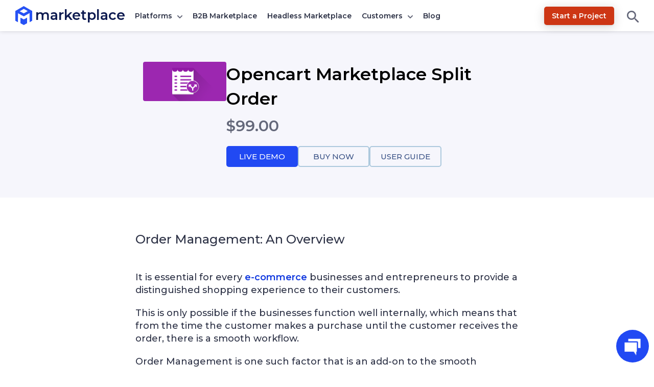

--- FILE ---
content_type: text/html; charset=UTF-8
request_url: https://marketplace.webkul.com/opencart-marketplace-split-order/
body_size: 22895
content:
<!DOCTYPE html>


<html lang="en">
<head>
	<title>
	Opencart Marketplace Split Order | Multi Vendor Marketplace for your eCommerce Platform	</title>
	<meta charset="UTF-8" />
	<meta content="width=device-width, initial-scale=1, user-scalable=yes" name="viewport" />
	<link href="https://marketplace.webkul.com/wp-content/themes/marketplace/images/apple-touch-icon-precomposed.png?v=1.0" rel="apple-touch-icon-precomposed" />
	<link href="https://marketplace.webkul.com/wp-content/themes/marketplace/images/favicon-16x16.ico?v=1.0" rel="icon" />
	<link href="https://marketplace.webkul.com/wp-content/themes/marketplace/images/favicon-192x192.png?v=1.0" sizes="192x192" rel="icon" />
	<link rel="icon" type="image/x-icon" href="https://marketplace.webkul.com/wp-content/themes/marketplace/images/favicon.ico?v=1.0" />
	<meta name="msvalidate.01" content="5E365F841452A419B32B18EB5F5A8A2D" />
	<meta charset="utf-8">
			<script>
		document.addEventListener('DOMContentLoaded', function() {
			// Unset the cookie by setting it to expire in the past
			document.cookie = "page_not_found=; expires=Thu, 01 Jan 1970 00:00:00 UTC; path=/;";
		});
		</script>
		<meta name='robots' content='index, follow, max-image-preview:large, max-snippet:-1, max-video-preview:-1' />
	<style>img:is([sizes="auto" i], [sizes^="auto," i]) { contain-intrinsic-size: 3000px 1500px }</style>
	
	<!-- This site is optimized with the Yoast SEO plugin v22.2 - https://yoast.com/wordpress/plugins/seo/ -->
	<title>Opencart Marketplace Split Order | Multi Vendor Marketplace for your eCommerce Platform</title>
	<meta name="description" content="Split Order is a Marketplace add-on for Opencart store which splits an order into separate order IDs for different sellers products." />
	<link rel="canonical" href="https://marketplace.webkul.com/opencart-marketplace-split-order/" />
	<meta property="og:locale" content="en_US" />
	<meta property="og:type" content="article" />
	<meta property="og:title" content="Opencart Marketplace Split Order | Multi Vendor Marketplace for your eCommerce Platform" />
	<meta property="og:description" content="Split Order is a Marketplace add-on for Opencart store which splits an order into separate order IDs for different sellers products." />
	<meta property="og:url" content="https://marketplace.webkul.com/opencart-marketplace-split-order/" />
	<meta property="og:site_name" content="Multi Vendor Marketplace for your eCommerce Platform" />
	<meta property="article:publisher" content="https://www.facebook.com/webkul" />
	<meta property="article:published_time" content="2017-05-16T06:26:06+00:00" />
	<meta property="article:modified_time" content="2019-02-20T10:22:56+00:00" />
	<meta property="og:image" content="https://marketplace.webkul.com/ogimage/?ogid=NTIwOQ%3D%3D" />
	<meta property="og:image:width" content="360" />
	<meta property="og:image:height" content="170" />
	<meta property="og:image:type" content="image/png" />
	<meta name="author" content="Nirupama Shree" />
	<meta name="twitter:card" content="summary_large_image" />
	<meta name="twitter:image" content="https://marketplace.webkul.com/ogimage/?ogid=NTIwOQ%3D%3D" />
	<meta name="twitter:creator" content="@webkul" />
	<meta name="twitter:site" content="@webkul" />
	<meta name="twitter:label1" content="Written by" />
	<meta name="twitter:data1" content="Nirupama Shree" />
	<meta name="twitter:label2" content="Est. reading time" />
	<meta name="twitter:data2" content="3 minutes" />
	<script type="application/ld+json" class="yoast-schema-graph">{"@context":"https://schema.org","@graph":[{"@type":"WebPage","@id":"https://marketplace.webkul.com/opencart-marketplace-split-order/","url":"https://marketplace.webkul.com/opencart-marketplace-split-order/","name":"Opencart Marketplace Split Order | Multi Vendor Marketplace for your eCommerce Platform","isPartOf":{"@id":"https://marketplace.webkul.com/#website"},"primaryImageOfPage":{"@id":"https://marketplace.webkul.com/opencart-marketplace-split-order/#primaryimage"},"image":{"@id":"https://marketplace.webkul.com/opencart-marketplace-split-order/#primaryimage"},"thumbnailUrl":"https://marketplace.webkul.com/wp-content/uploads/2017/05/Marketplace-Split-Order.png","datePublished":"2017-05-16T06:26:06+00:00","dateModified":"2019-02-20T10:22:56+00:00","author":{"@id":"https://marketplace.webkul.com/#/schema/person/ea7d55ddb4155f1573268da9cc5d019d"},"description":"Split Order is a Marketplace add-on for Opencart store which splits an order into separate order IDs for different sellers products.","breadcrumb":{"@id":"https://marketplace.webkul.com/opencart-marketplace-split-order/#breadcrumb"},"inLanguage":"en-US","potentialAction":[{"@type":"ReadAction","target":["https://marketplace.webkul.com/opencart-marketplace-split-order/"]}]},{"@type":"ImageObject","inLanguage":"en-US","@id":"https://marketplace.webkul.com/opencart-marketplace-split-order/#primaryimage","url":"https://marketplace.webkul.com/wp-content/uploads/2017/05/Marketplace-Split-Order.png","contentUrl":"https://marketplace.webkul.com/wp-content/uploads/2017/05/Marketplace-Split-Order.png","width":360,"height":170},{"@type":"BreadcrumbList","@id":"https://marketplace.webkul.com/opencart-marketplace-split-order/#breadcrumb","itemListElement":[{"@type":"ListItem","position":1,"name":"Home","item":"https://marketplace.webkul.com/"},{"@type":"ListItem","position":2,"name":"Opencart Marketplace Split Order"}]},{"@type":"WebSite","@id":"https://marketplace.webkul.com/#website","url":"https://marketplace.webkul.com/","name":"Multi Vendor Marketplace for your eCommerce Platform","description":"","potentialAction":[{"@type":"SearchAction","target":{"@type":"EntryPoint","urlTemplate":"https://marketplace.webkul.com/?s={search_term_string}"},"query-input":"required name=search_term_string"}],"inLanguage":"en-US"},{"@type":"Person","@id":"https://marketplace.webkul.com/#/schema/person/ea7d55ddb4155f1573268da9cc5d019d","name":"Nirupama Shree","image":{"@type":"ImageObject","inLanguage":"en-US","@id":"https://marketplace.webkul.com/#/schema/person/image/","url":"https://secure.gravatar.com/avatar/24944dbf08ab65627b7dca4a5a62c8a507d42d2c8c18f8aa6a3485640eebda2a?s=96&d=mm&r=g","contentUrl":"https://secure.gravatar.com/avatar/24944dbf08ab65627b7dca4a5a62c8a507d42d2c8c18f8aa6a3485640eebda2a?s=96&d=mm&r=g","caption":"Nirupama Shree"},"sameAs":["https://webkul.com"],"url":"https://marketplace.webkul.com/author/nirupama/"}]}</script>
	<!-- / Yoast SEO plugin. -->


<link rel='dns-prefetch' href='//fonts.googleapis.com' />
<link rel="alternate" type="application/rss+xml" title="Multi Vendor Marketplace for your eCommerce Platform &raquo; Opencart Marketplace Split Order Comments Feed" href="https://marketplace.webkul.com/opencart-marketplace-split-order/feed/" />
<script type="text/javascript">
/* <![CDATA[ */
window._wpemojiSettings = {"baseUrl":"https:\/\/s.w.org\/images\/core\/emoji\/16.0.1\/72x72\/","ext":".png","svgUrl":"https:\/\/s.w.org\/images\/core\/emoji\/16.0.1\/svg\/","svgExt":".svg","source":{"concatemoji":"https:\/\/marketplace.webkul.com\/wp-includes\/js\/wp-emoji-release.min.js?ver=6.8.3"}};
/*! This file is auto-generated */
!function(s,n){var o,i,e;function c(e){try{var t={supportTests:e,timestamp:(new Date).valueOf()};sessionStorage.setItem(o,JSON.stringify(t))}catch(e){}}function p(e,t,n){e.clearRect(0,0,e.canvas.width,e.canvas.height),e.fillText(t,0,0);var t=new Uint32Array(e.getImageData(0,0,e.canvas.width,e.canvas.height).data),a=(e.clearRect(0,0,e.canvas.width,e.canvas.height),e.fillText(n,0,0),new Uint32Array(e.getImageData(0,0,e.canvas.width,e.canvas.height).data));return t.every(function(e,t){return e===a[t]})}function u(e,t){e.clearRect(0,0,e.canvas.width,e.canvas.height),e.fillText(t,0,0);for(var n=e.getImageData(16,16,1,1),a=0;a<n.data.length;a++)if(0!==n.data[a])return!1;return!0}function f(e,t,n,a){switch(t){case"flag":return n(e,"\ud83c\udff3\ufe0f\u200d\u26a7\ufe0f","\ud83c\udff3\ufe0f\u200b\u26a7\ufe0f")?!1:!n(e,"\ud83c\udde8\ud83c\uddf6","\ud83c\udde8\u200b\ud83c\uddf6")&&!n(e,"\ud83c\udff4\udb40\udc67\udb40\udc62\udb40\udc65\udb40\udc6e\udb40\udc67\udb40\udc7f","\ud83c\udff4\u200b\udb40\udc67\u200b\udb40\udc62\u200b\udb40\udc65\u200b\udb40\udc6e\u200b\udb40\udc67\u200b\udb40\udc7f");case"emoji":return!a(e,"\ud83e\udedf")}return!1}function g(e,t,n,a){var r="undefined"!=typeof WorkerGlobalScope&&self instanceof WorkerGlobalScope?new OffscreenCanvas(300,150):s.createElement("canvas"),o=r.getContext("2d",{willReadFrequently:!0}),i=(o.textBaseline="top",o.font="600 32px Arial",{});return e.forEach(function(e){i[e]=t(o,e,n,a)}),i}function t(e){var t=s.createElement("script");t.src=e,t.defer=!0,s.head.appendChild(t)}"undefined"!=typeof Promise&&(o="wpEmojiSettingsSupports",i=["flag","emoji"],n.supports={everything:!0,everythingExceptFlag:!0},e=new Promise(function(e){s.addEventListener("DOMContentLoaded",e,{once:!0})}),new Promise(function(t){var n=function(){try{var e=JSON.parse(sessionStorage.getItem(o));if("object"==typeof e&&"number"==typeof e.timestamp&&(new Date).valueOf()<e.timestamp+604800&&"object"==typeof e.supportTests)return e.supportTests}catch(e){}return null}();if(!n){if("undefined"!=typeof Worker&&"undefined"!=typeof OffscreenCanvas&&"undefined"!=typeof URL&&URL.createObjectURL&&"undefined"!=typeof Blob)try{var e="postMessage("+g.toString()+"("+[JSON.stringify(i),f.toString(),p.toString(),u.toString()].join(",")+"));",a=new Blob([e],{type:"text/javascript"}),r=new Worker(URL.createObjectURL(a),{name:"wpTestEmojiSupports"});return void(r.onmessage=function(e){c(n=e.data),r.terminate(),t(n)})}catch(e){}c(n=g(i,f,p,u))}t(n)}).then(function(e){for(var t in e)n.supports[t]=e[t],n.supports.everything=n.supports.everything&&n.supports[t],"flag"!==t&&(n.supports.everythingExceptFlag=n.supports.everythingExceptFlag&&n.supports[t]);n.supports.everythingExceptFlag=n.supports.everythingExceptFlag&&!n.supports.flag,n.DOMReady=!1,n.readyCallback=function(){n.DOMReady=!0}}).then(function(){return e}).then(function(){var e;n.supports.everything||(n.readyCallback(),(e=n.source||{}).concatemoji?t(e.concatemoji):e.wpemoji&&e.twemoji&&(t(e.twemoji),t(e.wpemoji)))}))}((window,document),window._wpemojiSettings);
/* ]]> */
</script>
<style id='wp-emoji-styles-inline-css' type='text/css'>

	img.wp-smiley, img.emoji {
		display: inline !important;
		border: none !important;
		box-shadow: none !important;
		height: 1em !important;
		width: 1em !important;
		margin: 0 0.07em !important;
		vertical-align: -0.1em !important;
		background: none !important;
		padding: 0 !important;
	}
</style>
<style id='classic-theme-styles-inline-css' type='text/css'>
/*! This file is auto-generated */
.wp-block-button__link{color:#fff;background-color:#32373c;border-radius:9999px;box-shadow:none;text-decoration:none;padding:calc(.667em + 2px) calc(1.333em + 2px);font-size:1.125em}.wp-block-file__button{background:#32373c;color:#fff;text-decoration:none}
</style>
<style id='global-styles-inline-css' type='text/css'>
:root{--wp--preset--aspect-ratio--square: 1;--wp--preset--aspect-ratio--4-3: 4/3;--wp--preset--aspect-ratio--3-4: 3/4;--wp--preset--aspect-ratio--3-2: 3/2;--wp--preset--aspect-ratio--2-3: 2/3;--wp--preset--aspect-ratio--16-9: 16/9;--wp--preset--aspect-ratio--9-16: 9/16;--wp--preset--color--black: #000000;--wp--preset--color--cyan-bluish-gray: #abb8c3;--wp--preset--color--white: #ffffff;--wp--preset--color--pale-pink: #f78da7;--wp--preset--color--vivid-red: #cf2e2e;--wp--preset--color--luminous-vivid-orange: #ff6900;--wp--preset--color--luminous-vivid-amber: #fcb900;--wp--preset--color--light-green-cyan: #7bdcb5;--wp--preset--color--vivid-green-cyan: #00d084;--wp--preset--color--pale-cyan-blue: #8ed1fc;--wp--preset--color--vivid-cyan-blue: #0693e3;--wp--preset--color--vivid-purple: #9b51e0;--wp--preset--gradient--vivid-cyan-blue-to-vivid-purple: linear-gradient(135deg,rgba(6,147,227,1) 0%,rgb(155,81,224) 100%);--wp--preset--gradient--light-green-cyan-to-vivid-green-cyan: linear-gradient(135deg,rgb(122,220,180) 0%,rgb(0,208,130) 100%);--wp--preset--gradient--luminous-vivid-amber-to-luminous-vivid-orange: linear-gradient(135deg,rgba(252,185,0,1) 0%,rgba(255,105,0,1) 100%);--wp--preset--gradient--luminous-vivid-orange-to-vivid-red: linear-gradient(135deg,rgba(255,105,0,1) 0%,rgb(207,46,46) 100%);--wp--preset--gradient--very-light-gray-to-cyan-bluish-gray: linear-gradient(135deg,rgb(238,238,238) 0%,rgb(169,184,195) 100%);--wp--preset--gradient--cool-to-warm-spectrum: linear-gradient(135deg,rgb(74,234,220) 0%,rgb(151,120,209) 20%,rgb(207,42,186) 40%,rgb(238,44,130) 60%,rgb(251,105,98) 80%,rgb(254,248,76) 100%);--wp--preset--gradient--blush-light-purple: linear-gradient(135deg,rgb(255,206,236) 0%,rgb(152,150,240) 100%);--wp--preset--gradient--blush-bordeaux: linear-gradient(135deg,rgb(254,205,165) 0%,rgb(254,45,45) 50%,rgb(107,0,62) 100%);--wp--preset--gradient--luminous-dusk: linear-gradient(135deg,rgb(255,203,112) 0%,rgb(199,81,192) 50%,rgb(65,88,208) 100%);--wp--preset--gradient--pale-ocean: linear-gradient(135deg,rgb(255,245,203) 0%,rgb(182,227,212) 50%,rgb(51,167,181) 100%);--wp--preset--gradient--electric-grass: linear-gradient(135deg,rgb(202,248,128) 0%,rgb(113,206,126) 100%);--wp--preset--gradient--midnight: linear-gradient(135deg,rgb(2,3,129) 0%,rgb(40,116,252) 100%);--wp--preset--font-size--small: 13px;--wp--preset--font-size--medium: 20px;--wp--preset--font-size--large: 36px;--wp--preset--font-size--x-large: 42px;--wp--preset--spacing--20: 0.44rem;--wp--preset--spacing--30: 0.67rem;--wp--preset--spacing--40: 1rem;--wp--preset--spacing--50: 1.5rem;--wp--preset--spacing--60: 2.25rem;--wp--preset--spacing--70: 3.38rem;--wp--preset--spacing--80: 5.06rem;--wp--preset--shadow--natural: 6px 6px 9px rgba(0, 0, 0, 0.2);--wp--preset--shadow--deep: 12px 12px 50px rgba(0, 0, 0, 0.4);--wp--preset--shadow--sharp: 6px 6px 0px rgba(0, 0, 0, 0.2);--wp--preset--shadow--outlined: 6px 6px 0px -3px rgba(255, 255, 255, 1), 6px 6px rgba(0, 0, 0, 1);--wp--preset--shadow--crisp: 6px 6px 0px rgba(0, 0, 0, 1);}:where(.is-layout-flex){gap: 0.5em;}:where(.is-layout-grid){gap: 0.5em;}body .is-layout-flex{display: flex;}.is-layout-flex{flex-wrap: wrap;align-items: center;}.is-layout-flex > :is(*, div){margin: 0;}body .is-layout-grid{display: grid;}.is-layout-grid > :is(*, div){margin: 0;}:where(.wp-block-columns.is-layout-flex){gap: 2em;}:where(.wp-block-columns.is-layout-grid){gap: 2em;}:where(.wp-block-post-template.is-layout-flex){gap: 1.25em;}:where(.wp-block-post-template.is-layout-grid){gap: 1.25em;}.has-black-color{color: var(--wp--preset--color--black) !important;}.has-cyan-bluish-gray-color{color: var(--wp--preset--color--cyan-bluish-gray) !important;}.has-white-color{color: var(--wp--preset--color--white) !important;}.has-pale-pink-color{color: var(--wp--preset--color--pale-pink) !important;}.has-vivid-red-color{color: var(--wp--preset--color--vivid-red) !important;}.has-luminous-vivid-orange-color{color: var(--wp--preset--color--luminous-vivid-orange) !important;}.has-luminous-vivid-amber-color{color: var(--wp--preset--color--luminous-vivid-amber) !important;}.has-light-green-cyan-color{color: var(--wp--preset--color--light-green-cyan) !important;}.has-vivid-green-cyan-color{color: var(--wp--preset--color--vivid-green-cyan) !important;}.has-pale-cyan-blue-color{color: var(--wp--preset--color--pale-cyan-blue) !important;}.has-vivid-cyan-blue-color{color: var(--wp--preset--color--vivid-cyan-blue) !important;}.has-vivid-purple-color{color: var(--wp--preset--color--vivid-purple) !important;}.has-black-background-color{background-color: var(--wp--preset--color--black) !important;}.has-cyan-bluish-gray-background-color{background-color: var(--wp--preset--color--cyan-bluish-gray) !important;}.has-white-background-color{background-color: var(--wp--preset--color--white) !important;}.has-pale-pink-background-color{background-color: var(--wp--preset--color--pale-pink) !important;}.has-vivid-red-background-color{background-color: var(--wp--preset--color--vivid-red) !important;}.has-luminous-vivid-orange-background-color{background-color: var(--wp--preset--color--luminous-vivid-orange) !important;}.has-luminous-vivid-amber-background-color{background-color: var(--wp--preset--color--luminous-vivid-amber) !important;}.has-light-green-cyan-background-color{background-color: var(--wp--preset--color--light-green-cyan) !important;}.has-vivid-green-cyan-background-color{background-color: var(--wp--preset--color--vivid-green-cyan) !important;}.has-pale-cyan-blue-background-color{background-color: var(--wp--preset--color--pale-cyan-blue) !important;}.has-vivid-cyan-blue-background-color{background-color: var(--wp--preset--color--vivid-cyan-blue) !important;}.has-vivid-purple-background-color{background-color: var(--wp--preset--color--vivid-purple) !important;}.has-black-border-color{border-color: var(--wp--preset--color--black) !important;}.has-cyan-bluish-gray-border-color{border-color: var(--wp--preset--color--cyan-bluish-gray) !important;}.has-white-border-color{border-color: var(--wp--preset--color--white) !important;}.has-pale-pink-border-color{border-color: var(--wp--preset--color--pale-pink) !important;}.has-vivid-red-border-color{border-color: var(--wp--preset--color--vivid-red) !important;}.has-luminous-vivid-orange-border-color{border-color: var(--wp--preset--color--luminous-vivid-orange) !important;}.has-luminous-vivid-amber-border-color{border-color: var(--wp--preset--color--luminous-vivid-amber) !important;}.has-light-green-cyan-border-color{border-color: var(--wp--preset--color--light-green-cyan) !important;}.has-vivid-green-cyan-border-color{border-color: var(--wp--preset--color--vivid-green-cyan) !important;}.has-pale-cyan-blue-border-color{border-color: var(--wp--preset--color--pale-cyan-blue) !important;}.has-vivid-cyan-blue-border-color{border-color: var(--wp--preset--color--vivid-cyan-blue) !important;}.has-vivid-purple-border-color{border-color: var(--wp--preset--color--vivid-purple) !important;}.has-vivid-cyan-blue-to-vivid-purple-gradient-background{background: var(--wp--preset--gradient--vivid-cyan-blue-to-vivid-purple) !important;}.has-light-green-cyan-to-vivid-green-cyan-gradient-background{background: var(--wp--preset--gradient--light-green-cyan-to-vivid-green-cyan) !important;}.has-luminous-vivid-amber-to-luminous-vivid-orange-gradient-background{background: var(--wp--preset--gradient--luminous-vivid-amber-to-luminous-vivid-orange) !important;}.has-luminous-vivid-orange-to-vivid-red-gradient-background{background: var(--wp--preset--gradient--luminous-vivid-orange-to-vivid-red) !important;}.has-very-light-gray-to-cyan-bluish-gray-gradient-background{background: var(--wp--preset--gradient--very-light-gray-to-cyan-bluish-gray) !important;}.has-cool-to-warm-spectrum-gradient-background{background: var(--wp--preset--gradient--cool-to-warm-spectrum) !important;}.has-blush-light-purple-gradient-background{background: var(--wp--preset--gradient--blush-light-purple) !important;}.has-blush-bordeaux-gradient-background{background: var(--wp--preset--gradient--blush-bordeaux) !important;}.has-luminous-dusk-gradient-background{background: var(--wp--preset--gradient--luminous-dusk) !important;}.has-pale-ocean-gradient-background{background: var(--wp--preset--gradient--pale-ocean) !important;}.has-electric-grass-gradient-background{background: var(--wp--preset--gradient--electric-grass) !important;}.has-midnight-gradient-background{background: var(--wp--preset--gradient--midnight) !important;}.has-small-font-size{font-size: var(--wp--preset--font-size--small) !important;}.has-medium-font-size{font-size: var(--wp--preset--font-size--medium) !important;}.has-large-font-size{font-size: var(--wp--preset--font-size--large) !important;}.has-x-large-font-size{font-size: var(--wp--preset--font-size--x-large) !important;}
:where(.wp-block-post-template.is-layout-flex){gap: 1.25em;}:where(.wp-block-post-template.is-layout-grid){gap: 1.25em;}
:where(.wp-block-columns.is-layout-flex){gap: 2em;}:where(.wp-block-columns.is-layout-grid){gap: 2em;}
:root :where(.wp-block-pullquote){font-size: 1.5em;line-height: 1.6;}
</style>
<link rel='stylesheet' id='wk-cstyle-css' href='https://marketplace.webkul.com/wp-content/plugins/cookie-clutter/assets/css/style.css?ver=1.0.3' type='text/css' media='all' />
<link rel='stylesheet' id='font-style-css' href='https://marketplace.webkul.com/wp-content/plugins/marketplace-success-story/css/style.css?ver=v1.0.0' type='text/css' media='all' />
<link rel='stylesheet' id='wn-style-css' href='https://marketplace.webkul.com/wp-content/plugins/wk-notification/assets/dist/css/wn_style.min.css?ver=2.0.3' type='text/css' media='all' />
<style id="webkulMarketplace-fonts-css" media="all">/* cyrillic-ext */
@font-face {
  font-family: 'Montserrat';
  font-style: normal;
  font-weight: 400;
  font-display: swap;
  src: url(/fonts.gstatic.com/s/montserrat/v31/JTUSjIg1_i6t8kCHKm459WRhyyTh89ZNpQ.woff2) format('woff2');
  unicode-range: U+0460-052F, U+1C80-1C8A, U+20B4, U+2DE0-2DFF, U+A640-A69F, U+FE2E-FE2F;
}
/* cyrillic */
@font-face {
  font-family: 'Montserrat';
  font-style: normal;
  font-weight: 400;
  font-display: swap;
  src: url(/fonts.gstatic.com/s/montserrat/v31/JTUSjIg1_i6t8kCHKm459W1hyyTh89ZNpQ.woff2) format('woff2');
  unicode-range: U+0301, U+0400-045F, U+0490-0491, U+04B0-04B1, U+2116;
}
/* vietnamese */
@font-face {
  font-family: 'Montserrat';
  font-style: normal;
  font-weight: 400;
  font-display: swap;
  src: url(/fonts.gstatic.com/s/montserrat/v31/JTUSjIg1_i6t8kCHKm459WZhyyTh89ZNpQ.woff2) format('woff2');
  unicode-range: U+0102-0103, U+0110-0111, U+0128-0129, U+0168-0169, U+01A0-01A1, U+01AF-01B0, U+0300-0301, U+0303-0304, U+0308-0309, U+0323, U+0329, U+1EA0-1EF9, U+20AB;
}
/* latin-ext */
@font-face {
  font-family: 'Montserrat';
  font-style: normal;
  font-weight: 400;
  font-display: swap;
  src: url(/fonts.gstatic.com/s/montserrat/v31/JTUSjIg1_i6t8kCHKm459WdhyyTh89ZNpQ.woff2) format('woff2');
  unicode-range: U+0100-02BA, U+02BD-02C5, U+02C7-02CC, U+02CE-02D7, U+02DD-02FF, U+0304, U+0308, U+0329, U+1D00-1DBF, U+1E00-1E9F, U+1EF2-1EFF, U+2020, U+20A0-20AB, U+20AD-20C0, U+2113, U+2C60-2C7F, U+A720-A7FF;
}
/* latin */
@font-face {
  font-family: 'Montserrat';
  font-style: normal;
  font-weight: 400;
  font-display: swap;
  src: url(/fonts.gstatic.com/s/montserrat/v31/JTUSjIg1_i6t8kCHKm459WlhyyTh89Y.woff2) format('woff2');
  unicode-range: U+0000-00FF, U+0131, U+0152-0153, U+02BB-02BC, U+02C6, U+02DA, U+02DC, U+0304, U+0308, U+0329, U+2000-206F, U+20AC, U+2122, U+2191, U+2193, U+2212, U+2215, U+FEFF, U+FFFD;
}
/* cyrillic-ext */
@font-face {
  font-family: 'Montserrat';
  font-style: normal;
  font-weight: 500;
  font-display: swap;
  src: url(/fonts.gstatic.com/s/montserrat/v31/JTUSjIg1_i6t8kCHKm459WRhyyTh89ZNpQ.woff2) format('woff2');
  unicode-range: U+0460-052F, U+1C80-1C8A, U+20B4, U+2DE0-2DFF, U+A640-A69F, U+FE2E-FE2F;
}
/* cyrillic */
@font-face {
  font-family: 'Montserrat';
  font-style: normal;
  font-weight: 500;
  font-display: swap;
  src: url(/fonts.gstatic.com/s/montserrat/v31/JTUSjIg1_i6t8kCHKm459W1hyyTh89ZNpQ.woff2) format('woff2');
  unicode-range: U+0301, U+0400-045F, U+0490-0491, U+04B0-04B1, U+2116;
}
/* vietnamese */
@font-face {
  font-family: 'Montserrat';
  font-style: normal;
  font-weight: 500;
  font-display: swap;
  src: url(/fonts.gstatic.com/s/montserrat/v31/JTUSjIg1_i6t8kCHKm459WZhyyTh89ZNpQ.woff2) format('woff2');
  unicode-range: U+0102-0103, U+0110-0111, U+0128-0129, U+0168-0169, U+01A0-01A1, U+01AF-01B0, U+0300-0301, U+0303-0304, U+0308-0309, U+0323, U+0329, U+1EA0-1EF9, U+20AB;
}
/* latin-ext */
@font-face {
  font-family: 'Montserrat';
  font-style: normal;
  font-weight: 500;
  font-display: swap;
  src: url(/fonts.gstatic.com/s/montserrat/v31/JTUSjIg1_i6t8kCHKm459WdhyyTh89ZNpQ.woff2) format('woff2');
  unicode-range: U+0100-02BA, U+02BD-02C5, U+02C7-02CC, U+02CE-02D7, U+02DD-02FF, U+0304, U+0308, U+0329, U+1D00-1DBF, U+1E00-1E9F, U+1EF2-1EFF, U+2020, U+20A0-20AB, U+20AD-20C0, U+2113, U+2C60-2C7F, U+A720-A7FF;
}
/* latin */
@font-face {
  font-family: 'Montserrat';
  font-style: normal;
  font-weight: 500;
  font-display: swap;
  src: url(/fonts.gstatic.com/s/montserrat/v31/JTUSjIg1_i6t8kCHKm459WlhyyTh89Y.woff2) format('woff2');
  unicode-range: U+0000-00FF, U+0131, U+0152-0153, U+02BB-02BC, U+02C6, U+02DA, U+02DC, U+0304, U+0308, U+0329, U+2000-206F, U+20AC, U+2122, U+2191, U+2193, U+2212, U+2215, U+FEFF, U+FFFD;
}
/* cyrillic-ext */
@font-face {
  font-family: 'Montserrat';
  font-style: normal;
  font-weight: 600;
  font-display: swap;
  src: url(/fonts.gstatic.com/s/montserrat/v31/JTUSjIg1_i6t8kCHKm459WRhyyTh89ZNpQ.woff2) format('woff2');
  unicode-range: U+0460-052F, U+1C80-1C8A, U+20B4, U+2DE0-2DFF, U+A640-A69F, U+FE2E-FE2F;
}
/* cyrillic */
@font-face {
  font-family: 'Montserrat';
  font-style: normal;
  font-weight: 600;
  font-display: swap;
  src: url(/fonts.gstatic.com/s/montserrat/v31/JTUSjIg1_i6t8kCHKm459W1hyyTh89ZNpQ.woff2) format('woff2');
  unicode-range: U+0301, U+0400-045F, U+0490-0491, U+04B0-04B1, U+2116;
}
/* vietnamese */
@font-face {
  font-family: 'Montserrat';
  font-style: normal;
  font-weight: 600;
  font-display: swap;
  src: url(/fonts.gstatic.com/s/montserrat/v31/JTUSjIg1_i6t8kCHKm459WZhyyTh89ZNpQ.woff2) format('woff2');
  unicode-range: U+0102-0103, U+0110-0111, U+0128-0129, U+0168-0169, U+01A0-01A1, U+01AF-01B0, U+0300-0301, U+0303-0304, U+0308-0309, U+0323, U+0329, U+1EA0-1EF9, U+20AB;
}
/* latin-ext */
@font-face {
  font-family: 'Montserrat';
  font-style: normal;
  font-weight: 600;
  font-display: swap;
  src: url(/fonts.gstatic.com/s/montserrat/v31/JTUSjIg1_i6t8kCHKm459WdhyyTh89ZNpQ.woff2) format('woff2');
  unicode-range: U+0100-02BA, U+02BD-02C5, U+02C7-02CC, U+02CE-02D7, U+02DD-02FF, U+0304, U+0308, U+0329, U+1D00-1DBF, U+1E00-1E9F, U+1EF2-1EFF, U+2020, U+20A0-20AB, U+20AD-20C0, U+2113, U+2C60-2C7F, U+A720-A7FF;
}
/* latin */
@font-face {
  font-family: 'Montserrat';
  font-style: normal;
  font-weight: 600;
  font-display: swap;
  src: url(/fonts.gstatic.com/s/montserrat/v31/JTUSjIg1_i6t8kCHKm459WlhyyTh89Y.woff2) format('woff2');
  unicode-range: U+0000-00FF, U+0131, U+0152-0153, U+02BB-02BC, U+02C6, U+02DA, U+02DC, U+0304, U+0308, U+0329, U+2000-206F, U+20AC, U+2122, U+2191, U+2193, U+2212, U+2215, U+FEFF, U+FFFD;
}
</style>
<link rel='stylesheet' id='mp-style-css' href='https://marketplace.webkul.com/wp-content/themes/marketplace/style.css?ver=1768379033' type='text/css' media='all' />
<link rel='stylesheet' id='dashicons-css' href='https://marketplace.webkul.com/wp-includes/css/dashicons.min.css?ver=6.8.3' type='text/css' media='all' />
<link rel='stylesheet' id='mp-zoomerman-css-css' href='https://marketplace.webkul.com/wp-content/themes/marketplace/assets/dist/css/zoomerman.min.css?ver=1' type='text/css' media='all' />
<script type="text/javascript" src="https://marketplace.webkul.com/wp-content/plugins/wk-notification/assets/dist/js/wn_script.min.js?ver=2.0.3" id="wn-script-js"></script>
<link rel="https://api.w.org/" href="https://marketplace.webkul.com/wp-json/" /><link rel="alternate" title="JSON" type="application/json" href="https://marketplace.webkul.com/wp-json/wp/v2/posts/5209" /><link rel="EditURI" type="application/rsd+xml" title="RSD" href="https://marketplace.webkul.com/xmlrpc.php?rsd" />
<meta name="generator" content="WordPress 6.8.3" />
<link rel='shortlink' href='https://marketplace.webkul.com/?p=5209' />
<link rel="alternate" title="oEmbed (JSON)" type="application/json+oembed" href="https://marketplace.webkul.com/wp-json/oembed/1.0/embed?url=https%3A%2F%2Fmarketplace.webkul.com%2Fopencart-marketplace-split-order%2F" />
<link rel="alternate" title="oEmbed (XML)" type="text/xml+oembed" href="https://marketplace.webkul.com/wp-json/oembed/1.0/embed?url=https%3A%2F%2Fmarketplace.webkul.com%2Fopencart-marketplace-split-order%2F&#038;format=xml" />
			<meta property="ia:markup_url" content="https://marketplace.webkul.com/opencart-marketplace-split-order/?ia_markup=1" />
			<!-- Google Tag Manager -->
<script>(function(w,d,s,l,i){w[l]=w[l]||[];w[l].push({'gtm.start':
new Date().getTime(),event:'gtm.js'});var f=d.getElementsByTagName(s)[0],
j=d.createElement(s),dl=l!='dataLayer'?'&l='+l:'';j.async=true;j.src=
'https://www.googletagmanager.com/gtm.js?id='+i+dl;f.parentNode.insertBefore(j,f);
})(window,document,'script','dataLayer','GTM-WZ84383');</script>
<!-- End Google Tag Manager -->
				<script>
			window.addEventListener( 'load',function(){

				// function turnstileCF7Callback() {
				// 	document.querySelectorAll('.wpcf7-submit').forEach(function(el) {
				// 		el.style.pointerEvents = 'auto';
				// 		el.style.opacity = '1';
				// 	});
				// }

				// // Check if touch events are supported
				// let isTouchSupported = false;
				// if ('ontouchstart' in window || navigator.maxTouchPoints) {
				// 	isTouchSupported = true;
				// 	document.addEventListener('touchstart', handler);
				// 	} else {
				// 	document.addEventListener('mousemove', handler);
				// }

				// function handler(e) {
				// 	loadcfcaptchaScript();
				// 	if ('ontouchstart' in window || navigator.maxTouchPoints) {
				// 		isTouchSupported = true;
				// 		document.removeEventListener('touchstart', handler);
				// 	} else {
				// 		document.removeEventListener('mousemove', handler);
				// 	}
				// }

				// function loadcfcaptchaScript() {
				// 	var script = document.createElement('script');
				// 	script.src = "https://challenges.cloudflare.com/turnstile/v0/api.js";
				// 	document.head.appendChild(script);
				// }

				// Flag to track if the script has been loaded
				let scriptLoaded = false;

				// Timer variable
				let autoLoadTimer;

				// Check if touch events are supported
				let isTouchSupported = false;
				if ('ontouchstart' in window || navigator.maxTouchPoints) {
					isTouchSupported = true;
					document.addEventListener('touchstart', handler);
				} else {
					document.addEventListener('mousemove', handler);
				}

				// Set timer for automatic loading
				autoLoadTimer = setTimeout(() => {
					if (!scriptLoaded) {
						loadcfcaptchaScript();
					}
				}, 5000); // 1.5 seconds

				function handler(e) {
					if (!scriptLoaded) {
						loadcfcaptchaScript();
						clearTimeout(autoLoadTimer); // Clear the timer if event occurs
					}

					if ('ontouchstart' in window || navigator.maxTouchPoints) {
						isTouchSupported = true;
						document.removeEventListener('touchstart', handler);
					} else {
						document.removeEventListener('mousemove', handler);
					}
				}

				function loadcfcaptchaScript() {
					if (!scriptLoaded) {
						scriptLoaded = true;
						var script = document.createElement('script');
						script.src = "https://challenges.cloudflare.com/turnstile/v0/api.js";
						document.head.appendChild(script);
					}
				}
			});
		</script>

	
            <style type="text/css" media="screen">

                        .wk-know-banner{
                background-color: #7a40e9;
                padding: 85px 0px 96px 0px;
                margin-top: 0px;
                width: 100%;
                background-image: linear-gradient(0deg,#7954bb 10%,#4f1ea9 100%);
            }

            
            .wk-knowledgebase{
                background-color: #fff;
            }

            .wk-submit-request p{
                padding: 19px 30px;
                font-size: 16px;
                margin: 35px 0px;
                color: #fff;
                background-color:#32be79;
                border: none;
                font-weight: bold;
            }

            .wk-help p{
                // font-family:serif !important;
                color: #fff !important;
                display: inline-block;
                font-size: 16px !important;
                margin: 0px 0px 0px 15px;
            }

        </style>
        <meta name="generator" content="speculation-rules 1.5.0">
<link rel="amphtml" href="https://marketplace.webkul.com/opencart-marketplace-split-order/?amp=1"><script type='text/javascript'>
/* <![CDATA[ */
window.wkLazifyData = {"styles":[{"handler":"contact-form-7","DOM_selector":".wpcf7","source":"https:\/\/marketplace.webkul.com\/wp-content\/plugins\/contact-form-7\/includes\/css\/styles.css"},{"handler":"wkp-component","DOM_selector":".wkp-component","source":"https:\/\/marketplace.webkul.com\/wp-content\/plugins\/wk-shortcode-widgets\/\/assets\/dist\/css\/wkp-component.min.css"}],"scripts":[{"handler":"comment-reply","DOM_selector":".wk-comments-wrapper","source":"https:\/\/marketplace.webkul.com\/wp-includes\/js\/comment-reply.min.js"}]};
/* ]]> */
</script>
<style type="text/css" id="wkLazy_style__wpcf7">.wpcf7{visibility:hidden;overflow:hidden}</style>
<style type="text/css" id="wkLazy_style__wkp-component">.wkp-component{visibility:hidden;overflow:hidden}</style>
<style type="text/css" id="wkLazy_style__wk-comments-wrapper">.wk-comments-wrapper{visibility:hidden;overflow:hidden}</style>
</head>
<body>
	<header>
		<div class="mp-main-header padding-abs">
			<div class="mp-fluid">
				<div class="mp-navbar">
					<div class="mp-logo-wrap">
						<h1 class="neutral"><a class="mp-logo" href="https://marketplace.webkul.com" data-wpel-link="internal">marketplace</a></h1>
						<!-- <h1 class="neutral">
							<a class="mp-logo" href="" data-wpel-link="internal">
															</a>
						</h1> -->
						<div class="mp-nav-actions pos-abs">
							<a class="mp-btn mp-btn-blue mp-lg-hire-us mp-lg-device-btn" href="#contact">Start a Project</a>
							<a class="mp-btn mp-btn-blue mp-lg-hire-us mp-sm-device-btn" href="#contact">Hire Us</a>
							<a class="mp-search" href="javascript:void(0);" data-wpel-link="internal"></a>
							<a class="mp-hamburger-menu" href="javascript:void(0);" data-wpel-link="internal"></a>
						</div>
					</div>
					<div class="mp-super-menu">
						<nav>
							<div class="mp-navigation-wrapper">
								<div class="mp-navigation-header">
									<a class="mp-btn mp-btn-blue mp-icon-mail mp-sm-hire-us" href="https://marketplace.webkul.com/contact-us" data-wpel-link="internal">Hire Us</a>
									<a class="mp-hamburger-close" href="javascript:void(0);" data-wpel-link="internal"></a>
								</div>
								<div class="mp-navigation">
																		<div class="menu-mp-mega-menu-container"><ul id="menu-mp-mega-menu" class="menu"><li class="mp-menu-list"><a class="mp-drop mp-dropdown-2" href="javascript:void(0);" data-wpel-link="internal">Platforms</a><ul class="mp-off-menu mp-off-slide-up mp-off-slide-down"><div class="mp-submenu-left"><a class="mp-menu-item-wrapper mp-menu-platform" href="https://bagisto.com/en/laravel-multi-vendor-marketplace/" data-wpel-link="exclude"><div class="mp-menu-platform-wrapper">
					<span class="mp-menu-platform-icon mp-menu-platform-icon-bagisto"></span></div>
					<div class="mp-menu-platform-label">
									<h4>Bagisto</h4>
								</div>
					</a><a class="mp-menu-item-wrapper mp-menu-platform" href="https://egsma.io/" data-wpel-link="exclude"><div class="mp-menu-platform-wrapper">
					<span class="mp-menu-platform-icon mp-menu-platform-icon-esgma"></span></div>
					<div class="mp-menu-platform-label">
									<h4>Egsma</h4>
								</div>
					</a><a class="mp-menu-item-wrapper mp-menu-platform" href="https://marketplace.webkul.com/magento2/" data-wpel-link="internal"><div class="mp-menu-platform-wrapper">
					<span class="mp-menu-platform-icon mp-menu-platform-icon-magento2"></span></div>
					<div class="mp-menu-platform-label">
									<h4>Adobe Commerce (Magento 2)</h4>
								</div>
					</a><a class="mp-menu-item-wrapper mp-menu-platform" href="https://marketplace.webkul.com/multi-vendor-marketplace-for-salesforce-b2c-commerce/" data-wpel-link="internal"><div class="mp-menu-platform-wrapper">
					<span class="mp-menu-platform-icon mp-menu-platform-icon-salesforce"></span></div>
					<div class="mp-menu-platform-label">
									<h4>Salesforce Commerce Cloud</h4>
								</div>
					</a><a class="mp-menu-item-wrapper mp-menu-platform" href="https://marketplace.webkul.com/prestashop/" data-wpel-link="internal"><div class="mp-menu-platform-wrapper">
					<span class="mp-menu-platform-icon mp-menu-platform-icon-prestashop"></span></div>
					<div class="mp-menu-platform-label">
									<h4>Prestashop</h4>
								</div>
					</a><a class="mp-menu-item-wrapper mp-menu-platform" href="https://marketplace.webkul.com/shopify/" data-wpel-link="internal"><div class="mp-menu-platform-wrapper">
					<span class="mp-menu-platform-icon mp-menu-platform-icon-shopify"></span></div>
					<div class="mp-menu-platform-label">
									<h4>Shopify</h4>
								</div>
					</a><a class="mp-menu-item-wrapper mp-menu-platform" href="https://marketplace.webkul.com/wordpress/" data-wpel-link="internal"><div class="mp-menu-platform-wrapper">
					<span class="mp-menu-platform-icon mp-menu-platform-icon-woocommerce"></span></div>
					<div class="mp-menu-platform-label">
									<h4>WooCommerce</h4>
								</div>
					</a><a class="mp-menu-item-wrapper mp-menu-platform" href="https://marketplace.webkul.com/cs-cart/" data-wpel-link="internal"><div class="mp-menu-platform-wrapper">
					<span class="mp-menu-platform-icon mp-menu-platform-icon-cs-cart"></span></div>
					<div class="mp-menu-platform-label">
									<h4>CS-Cart</h4>
								</div>
					</a><a class="mp-menu-item-wrapper mp-menu-platform" href="https://marketplace.webkul.com/odoo/" data-wpel-link="internal"><div class="mp-menu-platform-wrapper">
					<span class="mp-menu-platform-icon mp-menu-platform-icon-odoo"></span></div>
					<div class="mp-menu-platform-label">
									<h4>Odoo</h4>
								</div>
					</a><a class="mp-menu-item-wrapper mp-menu-platform" href="https://marketplace.webkul.com/magento/" data-wpel-link="internal"><div class="mp-menu-platform-wrapper">
					<span class="mp-menu-platform-icon mp-menu-platform-icon-magento"></span></div>
					<div class="mp-menu-platform-label">
									<h4>Magento</h4>
								</div>
					</a><a class="mp-menu-item-wrapper mp-menu-platform" href="https://marketplace.webkul.com/opencart/" data-wpel-link="internal"><div class="mp-menu-platform-wrapper">
					<span class="mp-menu-platform-icon mp-menu-platform-icon-opencart"></span></div>
					<div class="mp-menu-platform-label">
									<h4>Opencart</h4>
								</div>
					</a><a class="mp-menu-item-wrapper mp-menu-platform" href="https://marketplace.webkul.com/shopware/" data-wpel-link="internal"><div class="mp-menu-platform-wrapper">
					<span class="mp-menu-platform-icon mp-menu-platform-icon-shopware"></span></div>
					<div class="mp-menu-platform-label">
									<h4>Shopware</h4>
								</div>
					</a><a class="mp-menu-item-wrapper mp-menu-platform" href="https://marketplace.webkul.com/wix/" data-wpel-link="internal"><div class="mp-menu-platform-wrapper">
					<span class="mp-menu-platform-icon mp-menu-platform-icon-wix"></span></div>
					<div class="mp-menu-platform-label">
									<h4>WIX</h4>
								</div>
					</a><a class="mp-menu-item-wrapper mp-menu-platform" href="https://marketplace.webkul.com/sap-commerce-cloud/" data-wpel-link="internal"><div class="mp-menu-platform-wrapper">
					<span class="mp-menu-platform-icon mp-menu-platform-icon-sap-commerce"></span></div>
					<div class="mp-menu-platform-label">
									<h4>SAP Commerce</h4>
								</div>
					</a><a class="mp-menu-item-wrapper mp-menu-platform" href="https://marketplace.webkul.com/commercetools/" data-wpel-link="internal"><div class="mp-menu-platform-wrapper">
					<span class="mp-menu-platform-icon mp-menu-platform-icon-commercetools"></span></div>
					<div class="mp-menu-platform-label">
									<h4>Commercetools</h4>
								</div>
					</a><a class="mp-menu-item-wrapper mp-menu-platform" href="https://marketplace.webkul.com/bigcommerce/" data-wpel-link="internal"><div class="mp-menu-platform-wrapper">
					<span class="mp-menu-platform-icon mp-menu-platform-icon-bigcommerce"></span></div>
					<div class="mp-menu-platform-label">
									<h4>Bigcommerce</h4>
								</div>
					</a><a class="mp-menu-item-wrapper mp-menu-platform" href="https://marketplace.webkul.com/pimcore/" data-wpel-link="internal"><div class="mp-menu-platform-wrapper">
					<span class="mp-menu-platform-icon mp-menu-platform-icon-pimcore"></span></div>
					<div class="mp-menu-platform-label">
									<h4>Pimcore</h4>
								</div>
					</a><a class="mp-menu-item-wrapper mp-menu-platform" href="https://marketplace.webkul.com/zoho-commerce/" data-wpel-link="internal"><div class="mp-menu-platform-wrapper">
					<span class="mp-menu-platform-icon mp-menu-platform-icon-zoho"></span></div>
					<div class="mp-menu-platform-label">
									<h4>Zoho Commerce</h4>
								</div>
					</a></div><div class="mp-submenu-board"><div class="card"><picture><source srcset="https://marketplace.webkul.com/wp-content/themes/marketplace/images/webp/nudge-magento-sneaks.webp" type="image/webp"><img src="https://marketplace.webkul.com/wp-content/themes/marketplace/images/orphan/nudge-magento-sneaks.png" alt="nudge-magento-sneaks" class=""></picture><p class="p-x4 txt-top">2 times in a row</p><p class="p-x3 txt-bottom">Adobe Magento Commerce Main Stage Sneaks</p></div>
			<div class="card"><picture><source srcset="https://marketplace.webkul.com/wp-content/themes/marketplace/images/webp/nudge-magento-innovations.webp" type="image/webp"><img src="https://marketplace.webkul.com/wp-content/themes/marketplace/images/orphan/nudge-magento-innovations.png" alt="nudge-magento-innovations" class=""></picture><p class="p-x4 txt-top">6 times in a row</p><p class="p-x3 txt-bottom">Adobe Magento Commerce Innovations Lab</p></div>
			<div class="card"><picture><source srcset="https://marketplace.webkul.com/wp-content/themes/marketplace/images/webp/nudge-deloitte.webp" type="image/webp"><img src="https://marketplace.webkul.com/wp-content/themes/marketplace/images/orphan/nudge-deloitte.png" alt="nudge-deloitte" class=""></picture><p class="p-x4 txt-top">5 times in a row</p><p class="p-x3 txt-bottom">Deloitte Technology Fast 50 India</p></div>
			<div class="card"><picture><source srcset="https://marketplace.webkul.com/wp-content/themes/marketplace/images/webp/nudge-smartceo.webp" type="image/webp"><img src="https://marketplace.webkul.com/wp-content/themes/marketplace/images/orphan/nudge-smartceo.png" alt="nudge-smartceo" class=""></picture><p class="p-x4 txt-top">Startup 50</p><p class="p-x3 txt-bottom">Top Enterprise Venture by SmartCEO</p></div></div><div class="mp-submenu-callout"><div class="callout-brick"><p>Discover a full range of extensions to power your eCommerce store.</p><a href="https://marketplace.webkul.com/add-ons/" class="link mp-arrow" data-wpel-link="internal">View All Add-ons</div></div></ul><li><a class="" href="https://marketplace.webkul.com/b2b-marketplace/">B2B Marketplace</a><li><a class="" href="https://webkul.com/headless-marketplace-development/">Headless Marketplace</a><li class="mp-menu-list"><a class="mp-drop mp-dropdown-3" href="javascript:void(0);" data-wpel-link="internal">Customers</a><ul class="mp-off-menu mp-off-slide-up mp-off-slide-down"><div class="mp-submenu-left"><a class="mp-menu-item-wrapper mp-menu-platform" href="https://marketplace.webkul.com/our-customer/" data-wpel-link="internal"><div class="mp-menu-platform-wrapper">
					<span class="mp-menu-platform-icon mp-menu-platform-icon-customer"></span></div>
					<div class="mp-menu-platform-label">
									<h4>Customers</h4>
								</div>
					</a><a class="mp-menu-item-wrapper mp-menu-platform" href="https://webkul.com/top-locations/" data-wpel-link="internal"><div class="mp-menu-platform-wrapper">
					<span class="mp-menu-platform-icon mp-menu-platform-icon-top-location"></span></div>
					<div class="mp-menu-platform-label">
									<h4>Top Locations</h4>
								</div>
					</a><a class="mp-menu-item-wrapper mp-menu-platform" href="https://marketplace.webkul.com/success-stories/" data-wpel-link="internal"><div class="mp-menu-platform-wrapper">
					<span class="mp-menu-platform-icon mp-menu-platform-icon-caes-study"></span></div>
					<div class="mp-menu-platform-label">
									<h4>Success Stories</h4>
								</div>
					</a><a class="mp-menu-item-wrapper mp-menu-platform" href="https://webkul.com/testimonial/" data-wpel-link="internal"><div class="mp-menu-platform-wrapper">
					<span class="mp-menu-platform-icon mp-menu-platform-icon-client-testimonial"></span></div>
					<div class="mp-menu-platform-label">
									<h4>Customer Testimonials</h4>
								</div>
					</a></div><div class="mp-submenu-board"><div class="saying mp-quote quote-sm"><p>Both the team and code are responsive. The team worked hard and politely on my little nerdy requests, bug fixing, and customizations.</p><div class="card"><picture><source srcset="https://marketplace.webkul.com/wp-content/themes/marketplace/images/webp/customer.webp" type="image/webp"><img src="https://marketplace.webkul.com/wp-content/themes/marketplace/images/customers/customer.png" alt="customer" class="hidden-lazify"></picture><div class="name txt-top">Dr. Mohamed Es Fih</div><div class="p-x4 txt-bottom">Project Lead, GOPA Worldwide Consultants</div></div></div>
			<div><p>Top Clients</p><picture><source srcset="https://marketplace.webkul.com/wp-content/themes/marketplace/images/webp/nudge-customer-logos.webp" type="image/webp"><img src="https://marketplace.webkul.com/wp-content/themes/marketplace/images/customers/nudge-customer-logos.png" alt="nudge-customer-logos" class="hidden-lazify"></picture></div></div><div class="mp-submenu-callout"><div class="callout-brick"><p>Hire on-demand project developers and turn your idea into working reality.</p><a href="https://marketplace.webkul.com/contact-us/" class="link mp-arrow" data-wpel-link="internal">Start a Project</div></div></ul><li><a class="" href="https://marketplace.webkul.com/blog/">Blog</a></ul></div>								</div>
							</div>
						</nav>
					</div>
					<nav id="wk-mobi-menu">
						<!-- <div class="mp-nav-actions pos-abs">
							<a class="mp-btn mp-btn-blue mp-lg-hire-us" href="https://marketplace.webkul.com/contact-us" data-wpel-link="internal">Start a Project</a>
							<a class="mp-search" href="javascript:void(0);" data-wpel-link="internal"></a>
						</div> -->
						<div id="wk-hamburger-toggler"></div>
						<div class="mobi-nav-wrapper">
							<span class="link-back"></span>
							<span class="float-text"></span>
							<ul id="__parentMenuHolder"></ul>
							<ul id="__childMenuFan" class="fan-inactive"></ul>
						</div>

						<script type="text/html" id="mobiParentMenus-template">
							<li class="{{menu_class_wrap}}" >
								<a class="{{menu_class}}" data-identifier="{{menu_id}}" href="{{menu_link}}" target="{{target}}" rel="{{rel}}">{{menu_name}}</a>
							</li>
						</script>

						<script type="text/html" id="mobiChildMenus-template">
							<li class="mp-menu-item">
								<a class="mp-menu-icon  mp-menu-mobi-icon-{{menu_class}}" href="{{menu_link}}" target="{{target}}" rel="{{rel}}">{{menu_name}}</a>
							</li>
						</script>
					</nav>
				</div>
			</div>
		</div>
		<!--Search-->
<div class="search-paper ">
    <div class="container">
        <div class="row">
            <div class="col-md-12">
                <form action="https://marketplace.webkul.com"  id="advanced-searchform" role="search" method="get">
                  <div class="search-container">
                      <div class="search-opt-group">
                          <div class="search-toggle search-translate">
                              <span>Add-Ons</span>
                              <span>Blogs</span>
                          </div>
                      </div>
                      <div class="search-opt-field">
                        <input type="hidden"  name="cat" id="search-cat" value="addons" />
                        <input class="search-field" type="text" placeholder="Type and hit enter to search" value="" name="s" required autofocus onfocus="this.value = this.value"/>
                      </div>
                  </div>
                </form>
            </div>
        </div>
    </div>
</div>
<!--//Search-->
	</header>
	<script id="mobileNavMenuData" type="application/json">[{"id":6350,"menu_slug":"platforms","menu_name":"Platforms","parent":"0","menu_link":"#","icon_class":"mp-dropdown-2","rel":"","target":""},{"id":22464,"menu_slug":"bagisto","menu_name":"Bagisto","parent":"6350","menu_link":"https:\/\/bagisto.com\/en\/laravel-multi-vendor-marketplace\/","icon_class":"bagisto","rel":"","target":""},{"id":22084,"menu_slug":"egsma","menu_name":"Egsma","parent":"6350","menu_link":"https:\/\/egsma.io\/","icon_class":"esgma","rel":"","target":""},{"id":1827,"menu_slug":"1827","menu_name":"Adobe Commerce (Magento 2)","parent":"6350","menu_link":"https:\/\/marketplace.webkul.com\/magento2\/","icon_class":"magento2","rel":"","target":""},{"id":21604,"menu_slug":"salesforce-commerce-cloud-2","menu_name":"Salesforce Commerce Cloud","parent":"6350","menu_link":"https:\/\/marketplace.webkul.com\/multi-vendor-marketplace-for-salesforce-b2c-commerce\/","icon_class":"salesforce","rel":"","target":""},{"id":45,"menu_slug":"45","menu_name":"Prestashop","parent":"6350","menu_link":"https:\/\/marketplace.webkul.com\/prestashop\/","icon_class":"prestashop","rel":"","target":""},{"id":47,"menu_slug":"47","menu_name":"Shopify","parent":"6350","menu_link":"https:\/\/marketplace.webkul.com\/shopify\/","icon_class":"shopify","rel":"","target":""},{"id":48,"menu_slug":"48","menu_name":"WooCommerce","parent":"6350","menu_link":"https:\/\/marketplace.webkul.com\/wordpress\/","icon_class":"woocommerce","rel":"","target":""},{"id":881,"menu_slug":"881","menu_name":"CS-Cart","parent":"6350","menu_link":"https:\/\/marketplace.webkul.com\/cs-cart\/","icon_class":"cs-cart","rel":"","target":""},{"id":2556,"menu_slug":"2556","menu_name":"Odoo","parent":"6350","menu_link":"https:\/\/marketplace.webkul.com\/odoo\/","icon_class":"odoo","rel":"","target":""},{"id":21626,"menu_slug":"21626","menu_name":"Magento","parent":"6350","menu_link":"https:\/\/marketplace.webkul.com\/magento\/","icon_class":"magento","rel":"","target":""},{"id":43,"menu_slug":"43","menu_name":"Opencart","parent":"6350","menu_link":"https:\/\/marketplace.webkul.com\/opencart\/","icon_class":"opencart","rel":"","target":""},{"id":14570,"menu_slug":"14570","menu_name":"Shopware","parent":"6350","menu_link":"https:\/\/marketplace.webkul.com\/shopware\/","icon_class":"shopware","rel":"","target":""},{"id":21016,"menu_slug":"21016","menu_name":"WIX","parent":"6350","menu_link":"https:\/\/marketplace.webkul.com\/wix\/","icon_class":"wix","rel":"","target":""},{"id":21624,"menu_slug":"sap-commerce","menu_name":"SAP Commerce","parent":"6350","menu_link":"https:\/\/marketplace.webkul.com\/sap-commerce-cloud\/","icon_class":"sap-commerce","rel":"","target":""},{"id":21728,"menu_slug":"commercetools-2","menu_name":"Commercetools","parent":"6350","menu_link":"https:\/\/marketplace.webkul.com\/commercetools\/","icon_class":"commercetools","rel":"","target":""},{"id":9813,"menu_slug":"9813","menu_name":"Bigcommerce","parent":"6350","menu_link":"https:\/\/marketplace.webkul.com\/bigcommerce\/","icon_class":"bigcommerce","rel":"","target":""},{"id":21729,"menu_slug":"pimcore-2","menu_name":"Pimcore","parent":"6350","menu_link":"https:\/\/marketplace.webkul.com\/pimcore\/","icon_class":"pimcore","rel":"","target":""},{"id":22054,"menu_slug":"22054","menu_name":"Zoho Commerce","parent":"6350","menu_link":"https:\/\/marketplace.webkul.com\/zoho-commerce\/","icon_class":"zoho","rel":"","target":""},{"id":15874,"menu_slug":"create-b2b-marketplace","menu_name":"B2B Marketplace","parent":"0","menu_link":"https:\/\/marketplace.webkul.com\/b2b-marketplace\/","icon_class":"","rel":"","target":""},{"id":20377,"menu_slug":"headless-marketplace","menu_name":"Headless Marketplace","parent":"0","menu_link":"https:\/\/webkul.com\/headless-marketplace-development\/","icon_class":"","rel":"","target":"_blank"},{"id":21505,"menu_slug":"customers","menu_name":"Customers","parent":"0","menu_link":"#","icon_class":"mp-dropdown-3","rel":"","target":""},{"id":21506,"menu_slug":"customers-3","menu_name":"Customers","parent":"21505","menu_link":"https:\/\/marketplace.webkul.com\/our-customer\/","icon_class":"customer","rel":"","target":""},{"id":21507,"menu_slug":"top-locations","menu_name":"Top Locations","parent":"21505","menu_link":"https:\/\/webkul.com\/top-locations\/","icon_class":"top-location","rel":"","target":"_blank"},{"id":21508,"menu_slug":"case-studies","menu_name":"Success Stories","parent":"21505","menu_link":"https:\/\/marketplace.webkul.com\/success-stories\/","icon_class":"caes-study","rel":"","target":"_blank"},{"id":21509,"menu_slug":"customer-testimonials","menu_name":"Customer Testimonials","parent":"21505","menu_link":"https:\/\/webkul.com\/testimonial\/","icon_class":"client-testimonial","rel":"","target":"_blank"},{"id":16455,"menu_slug":"16455","menu_name":"Blog","parent":"0","menu_link":"https:\/\/marketplace.webkul.com\/blog\/","icon_class":"","rel":"","target":""}]</script>		<!--Platform-->
		<div class="add-on-section text-center">
			<div class="add-on-section-container container">
				<div class="add-on-section-img">
											<img src="https://marketplace.webkul.com/wp-content/uploads/2017/05/Marketplace-Split-Order.png" />
				</div>
				<div class="add-on-section-content">
					<h1>Opencart Marketplace Split Order</h1>
											<h3 class="mp-addon-single-price">$99.00</h3>
					  
											<div class="mp-action-btns">
															<a class="mp-btn mp-btn-lg mp-btn-blue" href="http://opencart.webkul.com/Marketplace-Split-Order" title="Live Demo" target="_blank" data-wpel-link="internal">Live Demo</a>
																	<a class="mp-btn mp-btn-lg" href="https://store.webkul.com/Opencart-Marketplace-Split-Order.html" title="Buy Now" target="_blank" data-wpel-link="internal">Buy Now</a>
																	<a class="mp-btn mp-btn-lg" href="https://webkul.com/blog/opencart-marketplace-split-order/" title="User Guide" target="_blank" data-wpel-link="internal">User Guide </a>
														</div>
										</div>
			</div>

					</div>
		<!--//Platform-->

		<!--Editor-->
		<div class="editor-section">
			<div class="container">
				<div class="row">
					<div class="col-md-2"></div>
					<div class="col-md-8">
						<article>
							<!DOCTYPE html PUBLIC "-//W3C//DTD HTML 4.0 Transitional//EN" "http://www.w3.org/TR/REC-html40/loose.dtd">
<html><body><div class="wk-link" id="order-management:-an-overview"><h2 data-link="https://marketplace.webkul.com/opencart-marketplace-split-order/#order-management:-an-overview" class="wk-heading-link">Order Management: An Overview</h2></div>
<p>&nbsp;</p>
<p>It is essential for every <a href="https://store.webkul.com" target="_blank" rel="noopener" data-wpel-link="internal">e-commerce</a> businesses and entrepreneurs to provide a distinguished shopping experience to their customers.</p>
<p>This is only possible if the businesses function well internally, which means that from the time the customer makes a purchase until the customer receives the order, there is a smooth workflow.</p>
<p>Order Management is one such factor&nbsp;that is an&nbsp;add-on to the smooth workflow of any business.</p>
<p>An Order Management system basically, optimizes the process of managing the orders.&nbsp;It focuses on automating the business aspects like <a href="https://store.webkul.com/opencart-bulk-order-processing.html" target="_blank" rel="noopener" data-wpel-link="internal">order processing</a>, inventory management, marketing, <a href="https://store.webkul.com/OpenCart-Purchase-Order-Management.html" target="_blank" rel="noopener" data-wpel-link="internal">managing order purchases</a>, etc.<a href="https://marketplace.webkul.com/wp-content/uploads/2017/05/purchase-order.png" data-wpel-link="internal"><img fetchpriority="high" decoding="async" class="aligncenter wp-image-12061 size-full" src="https://marketplace.webkul.com/wp-content/uploads/2017/05/purchase-order.png" alt="purchase order management" width="1022" height="1268" srcset="https://marketplace.webkul.com/wp-content/uploads/2017/05/purchase-order.png 1022w, https://marketplace.webkul.com/wp-content/uploads/2017/05/purchase-order-242x300.png 242w, https://marketplace.webkul.com/wp-content/uploads/2017/05/purchase-order-768x953.png 768w, https://marketplace.webkul.com/wp-content/uploads/2017/05/purchase-order-825x1024.png 825w" sizes="(max-width: 1022px) 100vw, 1022px" /></a></p>
<p>It might seem that this is a common scenario of automating every step in business. So, what&rsquo;s so special about the Order Management System?</p>
<p>Let&rsquo;s consider that, you own an online store and as Holi is near, you plan to <a href="https://store.webkul.com/Opencart-Hotel-Booking-Discount.html" target="_blank" rel="noopener" data-wpel-link="internal">offer a discount</a> on various products even put some products on sale. However, you must expect a buyer rush at the time of sale.</p>
<p>This is where the role of Order Management becomes crucial. Imagine handling so many orders and a sudden hike in the number of buyers at the time of sale, manually. Next to impossible, isn&rsquo;t it?</p>
<p>Therefore applying the functionalities of the Order Management system as a business strategy can be a winsome practice for entrepreneurs.</p>
<div class="wk-link" id="splitting-the-orders!"><h2 data-link="https://marketplace.webkul.com/opencart-marketplace-split-order/#splitting-the-orders!" class="wk-heading-link">Splitting the Orders!</h2></div>
<p>&nbsp;</p>
<p>It can be a good idea to implement new business tactics and approaches so as to set a competitive mark in the e-commerce world.</p>
<p>Therefore the business entrepreneurs are targeting to effectuate the latest extensions so as to meet up to the customers&rsquo; expectations. The ultimate goal shall be managing the orders well.</p>
<p>One of the most essential of all the extensions is the <a href="https://store.webkul.com/Opencart-Marketplace-Split-Order.html" target="_blank" rel="noopener" data-wpel-link="internal">Split Order</a> which is mostly known to handle the order and the complexity that comes in the way of managing the orders, efficiently.<a href="https://marketplace.webkul.com/wp-content/uploads/2017/05/opencart-marketplace-split-order.png" data-wpel-link="internal"><img decoding="async" class="aligncenter wp-image-12060 size-full" src="https://marketplace.webkul.com/wp-content/uploads/2017/05/opencart-marketplace-split-order.png" alt="opencart marketplace split order " width="1082" height="927" srcset="https://marketplace.webkul.com/wp-content/uploads/2017/05/opencart-marketplace-split-order.png 1082w, https://marketplace.webkul.com/wp-content/uploads/2017/05/opencart-marketplace-split-order-300x257.png 300w, https://marketplace.webkul.com/wp-content/uploads/2017/05/opencart-marketplace-split-order-768x658.png 768w, https://marketplace.webkul.com/wp-content/uploads/2017/05/opencart-marketplace-split-order-1024x877.png 1024w" sizes="(max-width: 1082px) 100vw, 1082px" /></a></p>
<p>Split Order as the term suggests, splits the order into discrete orders generating separate order ids for each order. To generalize the definition, through split order one splits a part of the order from the main order.</p>
<p>&nbsp;</p>
<div class="wk-link" id="split-order:-assets"><h2 data-link="https://marketplace.webkul.com/opencart-marketplace-split-order/#split-order:-assets" class="wk-heading-link">Split Order: Assets</h2></div>
<p>&nbsp;</p>
<p>Split&nbsp;Order can turn out to be beneficiary for the sellers as they can <a href="https://store.webkul.com/Opencart-Point-Of-Sale-System.html" target="_blank" rel="noopener" data-wpel-link="internal">manage their inventory</a> in a better way, and in terms of the money and time. Apart from this, in terms of managing the orders.</p>
<p>It befits the customers if they wish to place a <a href="https://store.webkul.com/opencart-multi-vendor-rma.html" target="_blank" rel="noopener" data-wpel-link="internal">return/ refund request</a>, or exchange any product. Also, it becomes easy for the customers to<a href="https://store.webkul.com/opencart-order-tracking-module.html" target="_blank" rel="noopener" data-wpel-link="internal"> track the orders</a> ids, separately.</p>
<p>Some of the beneficiary factors of Opencart Marketplace Split Order is as follows:</p>
<ul>
<li>Sorted business as there no complexity of managing the orders.</li>
<li>Separate order ids are generated at the time of checkout.</li>
<li>Saves customers&rsquo; time and money as customers can look for a product using the order id.</li>
<li>Generates real revenue because of an increase in sales.</li>
<li>Most importantly, better shopping experience and hence enhanced customer satisfaction.</li>
</ul>
<p>That&rsquo;s all for<a href="https://store.webkul.com/Opencart-Marketplace-Split-Order.html" target="_blank" rel="noopener" data-wpel-link="internal"> Opencart Marketplace Split Order</a>.&nbsp;If you have any issue, please feel free to add a ticket and let us know your views at&nbsp;<span class="qlink_container"><b><a class="external_link" href="https://webkul.uvdesk.com/" rel="noopener nofollow" data-wpel-link="exclude">https://webkul.uvdesk.com</a></b></span></p>
</body></html>
						</article>
					</div>
				</div>

							</div>
		</div>
		<script>
var headingLink = document.querySelectorAll('.wk-heading-link');
for(i=0;i<headingLink.length;i++) {
	headingLink[i].addEventListener("click", function(){
		var copy = this.getAttribute('data-link');
		var tempTag = document.createElement("span");
		tempTag.classList.add("wk-tooltip");
		this.prepend(tempTag);
		setTimeout(tooltipFlush,2000);
		copyLink(copy);

	});
}
function tooltipFlush(){
	var ele = document.getElementsByClassName('wk-tooltip');
	for (var i = 0; i < ele.length; i++) {
		ele[i].parentNode.removeChild(ele[i]);
	}
}
function copyLink(copy) {
	var temp = document.createElement("input");
	temp.setAttribute("value",copy)
	document.body.appendChild(temp);
	temp.select();
	document.execCommand("copy");
	temp.remove();
}

</script>
  <div class="omni-section">
	  <div class="container">
		  <div class="row">
			  <div class="col-md-3"></div>
			  <div class="col-md-6 text-center">
				  <h3>Need Any Help?</h3>
				  <p>Got Stuck with something serious or you wish to hire us for a while. We are here to hear from you, feel
					  free to reach us and we'll get back to you as soon as possible.</p>
				  <a href="https://marketplace.webkul.com/contact-us" class="mp-btn mp-btn-cta" data-wpel-link="internal">Contact Us</a>
			  </div>
			  <div class="col-md-3"></div>
		  </div>
	  </div>
  </div>
					<script>
						window.addEventListener( 'load',function(){
							// Check if touch events are supported
							let isTouchSupported = false;
							if ('ontouchstart' in window || navigator.maxTouchPoints) {
								isTouchSupported = true;
								document.addEventListener('touchstart', loadCommentScripts);
								} else {
								document.addEventListener('mousemove', loadCommentScripts);
							}
							function loadCommentScripts(e) {
								if ( document.querySelector( '#commentform' ) ) {
									importStyleScript('https://marketplace.webkul.com/wp-content/plugins/webkul-comment-system//assets/dist/js/wk-comment-script.min.js?ver=1.0.3', 'script');
																					setTimeout(() => {
												importStyleScript('https://marketplace.webkul.com/wp-includes/js/comment-reply.min.js?ver=6.3.1', 'script').then(() => {
													addListenerToReplyBtns();
												});
											}, 1);
																	}
								if ('ontouchstart' in window || navigator.maxTouchPoints) {
									isTouchSupported = true;
									document.removeEventListener('touchstart', loadCommentScripts);
								} else {
									document.removeEventListener('mousemove', loadCommentScripts);
								}
							}

							function importStyleScript(modUrl = null, type = 'script') {
								if ('' !== modUrl && null !== modUrl && undefined !== modUrl) {
									if ('stylesheet' == type || 'css' == type || 'style' == type) {
										tagName = 'link';
										sourceAttrName = 'href';
										rel = 'stylesheet';
										type = 'text/css';
									}
									if ('js' == type || 'script' == type) {
										tagName = 'script';
										sourceAttrName = 'src';
										rel = '';
										type = 'text/javascript';
									}
									return new Promise(resolve => {
										node = document.createElement(tagName);
										node.setAttribute(sourceAttrName, modUrl);
										node.setAttribute('rel', rel);
										node.setAttribute('type', type);
										document.getElementsByTagName("head")[0].appendChild(node);
										node.onload = function () {
											resolve(true);
										};
									});
								} else {
									console.error('ImportModule expects a link to the module.');
								}
							}

						});
						function isUserLoggedIn() {
							return 						}
											</script>
						<section id="contact-modal" modal="off">
	<div class="contact-modal-inner">
		<span id="modal-close"></span>
		<div class="contact-modal-form" view="form">
			<div class="mp-form">
				<div class="mp-form-title">Start a Project</div>
				
<div class="wpcf7 no-js" id="wpcf7-f21477-o1" lang="en-US" dir="ltr">
<div class="screen-reader-response"><p role="status" aria-live="polite" aria-atomic="true"></p> <ul></ul></div>
<form action="/opencart-marketplace-split-order/#wpcf7-f21477-o1" method="post" class="wpcf7-form init" aria-label="Contact form" novalidate="novalidate" data-status="init">
<div style="display: none;">
<input type="hidden" name="_wpcf7" value="21477" />
<input type="hidden" name="_wpcf7_version" value="5.9" />
<input type="hidden" name="_wpcf7_locale" value="en_US" />
<input type="hidden" name="_wpcf7_unit_tag" value="wpcf7-f21477-o1" />
<input type="hidden" name="_wpcf7_container_post" value="0" />
<input type="hidden" name="_wpcf7_posted_data_hash" value="" />
</div>
<p><label> Your name<br />
<span class="wpcf7-form-control-wrap" data-name="your-name"><input size="40" class="wpcf7-form-control wpcf7-text wpcf7-validates-as-required" autocomplete="name" aria-required="true" aria-invalid="false" value="" type="text" name="your-name" /></span> </label>
</p>
<p><label> Your email<br />
<span class="wpcf7-form-control-wrap" data-name="your-email"><input size="40" class="wpcf7-form-control wpcf7-email wpcf7-validates-as-required wpcf7-text wpcf7-validates-as-email" autocomplete="email" aria-required="true" aria-invalid="false" value="" type="email" name="your-email" /></span> </label>
</p>
<p><label> Subject<br />
<span class="wpcf7-form-control-wrap" data-name="your-subject"><input size="40" class="wpcf7-form-control wpcf7-text wpcf7-validates-as-required" aria-required="true" aria-invalid="false" value="" type="text" name="your-subject" /></span> </label>
</p>
<p><label> Your message (optional)<br />
<span class="wpcf7-form-control-wrap" data-name="your-message"><textarea cols="40" rows="10" class="wpcf7-form-control wpcf7-textarea" aria-invalid="false" name="your-message"></textarea></span> </label><br />
<div class="cf7-cf-turnstile" style="margin-top: -10px; margin-bottom: -15px;"> <div id="cf-turnstile-cf7-1413686040" class="cf-turnstile" data-sitekey="0x4AAAAAAACCsyxNLAr4720Q" data-theme="light" data-retry="auto" data-retry-interval="1000" data-action="contact-form-7" data-appearance="always" style=" margin-left: -2px;"></div> <br/> <script> document.addEventListener("DOMContentLoaded", function() { document.querySelectorAll('.wpcf7-form').forEach(function(el) { el.addEventListener('submit', function() { if (document.getElementById('cf-turnstile-cf7-1413686040')) { setTimeout(function() { turnstile.reset('#cf-turnstile-cf7-1413686040'); }, 1000); } }); }); }); </script> </div>
</p>
<input class="wpcf7-form-control wpcf7-hidden page-source" value="" type="hidden" name="url" />
<input class="wpcf7-form-control wpcf7-hidden device-type" value="" type="hidden" name="text" />
<p><input class="wpcf7-form-control wpcf7-submit has-spinner" type="submit" value="Submit" />
</p><div class="wpcf7-response-output" aria-hidden="true"></div>
</form>
</div>
			</div>
			<div class="contact-modal-success">
				<img src="https://marketplace.webkul.com/wp-content/themes/marketplace/images/success-logo.svg" />
				<h3>Message Sent!</h3>
				<p>If you have more details or questions, you can reply to the received confirmation email.</p>
				<a href="https://marketplace.webkul.com" class="mp-btn mp-btn-blue mp-hero-btn" data-wpel-link="internal">Back to Home</a>
			</div>
		</div>
	</div>
</section>

<footer class="wk-footer wkgrid-wide">
	<div class="wk-mega-footer section-padding-0B">

		<div class="wk-footer-col">
			<p class="footer-title">Follow Us</p>
			<ul class="menu">
				<li><a href="https://www.facebook.com/webkul" target="_blank" rel="noopener nofollow external noreferrer" title="Facebook" class="icon fb wk-external-link" data-wpel-link="external">Facebook</a></li>
				<li><a href="https://x.com/intent/follow?screen_name=webkul" target="_blank" rel="noopener nofollow external noreferrer" title="Twitter" class="icon twitter wk-external-link" data-wpel-link="external">Twitter</a></li>
				<li><a href="https://www.instagram.com/lifeatwebkul/" target="_blank" rel="noopener nofollow external noreferrer" title="Instagram" class="icon insta wk-external-link" data-wpel-link="external">Instagram</a></li>
				<li><a href="https://in.linkedin.com/company/webkul" title="Linkdin" rel="noopener nofollow external noreferrer" target="_blank" class="icon linkedin wk-external-link" data-wpel-link="external">LinkedIn</a></li>
				<li><a href="https://www.youtube.com/webkul" title="Youtube" rel="noopener nofollow external noreferrer" target="_blank" class="icon youtube wk-external-link" data-wpel-link="external">Youtube</a></li>
			</ul>
		</div>
		<div class="wk-footer-col">
			<p class="footer-title">ABOUT</p>
			<div class="menu-footer-about-menu-container"><ul id="menu-footer-about-menu" class="menu"><li id="menu-item-6354" class="menu-item menu-item-type-post_type menu-item-object-page menu-item-6354"><a href="https://marketplace.webkul.com/add-ons/" data-wpel-link="internal">Add-ons</a></li>
<li id="menu-item-6353" class="menu-item menu-item-type-post_type menu-item-object-page menu-item-6353"><a href="https://marketplace.webkul.com/features/" data-wpel-link="internal">Features</a></li>
<li id="menu-item-6355" class="menu-item menu-item-type-post_type menu-item-object-page menu-item-6355"><a href="https://marketplace.webkul.com/pricing/" data-wpel-link="internal">Pricing</a></li>
<li id="menu-item-21024" class="menu-item menu-item-type-post_type_archive menu-item-object-success_story menu-item-21024"><a href="https://marketplace.webkul.com/success-stories/" data-wpel-link="internal">Success Story</a></li>
<li id="menu-item-6379" class="menu-item menu-item-type-post_type menu-item-object-page menu-item-6379"><a href="https://marketplace.webkul.com/our-customer/" data-wpel-link="internal">Customers</a></li>
<li id="menu-item-15873" class="menu-item menu-item-type-post_type menu-item-object-page menu-item-15873"><a href="https://marketplace.webkul.com/b2b-marketplace/" data-wpel-link="internal">B2B Marketplace</a></li>
<li id="menu-item-11021" class="menu-item menu-item-type-post_type menu-item-object-page menu-item-11021"><a href="https://marketplace.webkul.com/create-online-marketplace-store/" data-wpel-link="internal">Marketplace Guide</a></li>
</ul></div>		</div>
		<div class="wk-footer-col">
			<p class="footer-title">PLATFORMS</p>
			<div class="menu-footer-platform-menu-1-container"><ul id="menu-footer-platform-menu-1" class="menu"><li id="menu-item-6358" class="menu-item menu-item-type-post_type menu-item-object-page menu-item-6358"><a href="https://marketplace.webkul.com/magento2/" data-wpel-link="internal">Adobe Commerce (Magento®2)</a></li>
<li id="menu-item-17956" class="menu-item menu-item-type-post_type menu-item-object-page menu-item-17956"><a href="https://marketplace.webkul.com/odoo/" data-wpel-link="internal">Odoo</a></li>
<li id="menu-item-6357" class="menu-item menu-item-type-post_type menu-item-object-page menu-item-6357"><a href="https://marketplace.webkul.com/magento/" data-wpel-link="internal">Magento®</a></li>
<li id="menu-item-6360" class="menu-item menu-item-type-post_type menu-item-object-page menu-item-6360"><a href="https://marketplace.webkul.com/prestashop/" data-wpel-link="internal">Prestashop</a></li>
<li id="menu-item-6359" class="menu-item menu-item-type-post_type menu-item-object-page menu-item-6359"><a href="https://marketplace.webkul.com/opencart/" data-wpel-link="internal">Opencart</a></li>
<li id="menu-item-6361" class="menu-item menu-item-type-post_type menu-item-object-page menu-item-6361"><a href="https://marketplace.webkul.com/shopify/" data-wpel-link="internal">Shopify</a></li>
<li id="menu-item-6356" class="menu-item menu-item-type-post_type menu-item-object-page menu-item-6356"><a href="https://marketplace.webkul.com/cs-cart/" data-wpel-link="internal">CS-Cart</a></li>
<li id="menu-item-17955" class="menu-item menu-item-type-post_type menu-item-object-page menu-item-17955"><a href="https://marketplace.webkul.com/bagisto/" data-wpel-link="internal">Bagisto</a></li>
<li id="menu-item-17958" class="menu-item menu-item-type-post_type menu-item-object-page menu-item-17958"><a href="https://marketplace.webkul.com/wordpress/" data-wpel-link="internal">WordPress</a></li>
<li id="menu-item-21017" class="menu-item menu-item-type-post_type menu-item-object-page menu-item-21017"><a href="https://marketplace.webkul.com/wix/" data-wpel-link="internal">WIX</a></li>
<li id="menu-item-21603" class="menu-item menu-item-type-post_type menu-item-object-page menu-item-21603"><a href="https://marketplace.webkul.com/multi-vendor-marketplace-for-salesforce-b2c-commerce/" data-wpel-link="internal">Salesforce Commerce Cloud</a></li>
<li id="menu-item-21627" class="menu-item menu-item-type-post_type menu-item-object-page menu-item-21627"><a href="https://marketplace.webkul.com/sap-commerce-cloud/" data-wpel-link="internal">SAP Commerce</a></li>
<li id="menu-item-21726" class="menu-item menu-item-type-post_type menu-item-object-page menu-item-21726"><a href="https://marketplace.webkul.com/commercetools/" data-wpel-link="internal">Commercetools</a></li>
<li id="menu-item-21727" class="menu-item menu-item-type-post_type menu-item-object-page menu-item-21727"><a href="https://marketplace.webkul.com/pimcore/" data-wpel-link="internal">Pimcore</a></li>
<li id="menu-item-22050" class="menu-item menu-item-type-post_type menu-item-object-page menu-item-22050"><a href="https://marketplace.webkul.com/zoho-commerce/" data-wpel-link="internal">Zoho Commerce</a></li>
</ul></div>		</div>
		<div class="wk-footer-col">
			<p class="footer-title">RESOURCES</p>
			<div class="menu-footer-resources-menu-container"><ul id="menu-footer-resources-menu" class="menu"><li id="menu-item-6366" class="menu-item menu-item-type-post_type menu-item-object-page menu-item-6366"><a href="https://marketplace.webkul.com/blog/" data-wpel-link="internal">Blog</a></li>
<li id="menu-item-6396" class="menu-item menu-item-type-post_type menu-item-object-page menu-item-6396"><a href="https://marketplace.webkul.com/knowledgebase/" data-wpel-link="internal">Knowledgebase</a></li>
<li id="menu-item-6369" class="menu-item menu-item-type-custom menu-item-object-custom menu-item-6369"><a target="_blank" rel="noopener" href="https://webkul.uvdesk.com/en/" data-wpel-link="exclude">Support/FAQ</a></li>
<li id="menu-item-6367" class="menu-item menu-item-type-post_type menu-item-object-page menu-item-6367"><a href="https://marketplace.webkul.com/contact-us/" data-wpel-link="internal">Contact Us</a></li>
<li id="menu-item-6370" class="menu-item menu-item-type-custom menu-item-object-custom menu-item-6370"><a target="_blank" href="https://webkul.com/license/" data-wpel-link="internal">License</a></li>
<li id="menu-item-6371" class="menu-item menu-item-type-custom menu-item-object-custom menu-item-6371"><a target="_blank" href="https://webkul.com/privacy-policy/" data-wpel-link="internal">Privacy Policy</a></li>
</ul></div>		</div>

		<div class="wk-footer-col">
			<p class="footer-title" >Locations</p>
			<div class="wk-usa-location">
				<span>USA</span>
				<p>Webkul Software<br>1202 North Market Street<br>Suite 111
					Wilmington,<br>DE - 19801 (P)</p>
			</div>
			<div class="wk-india-location">
				<span>India</span>
				<p>Webkul Software Pvt. Ltd.<br>H-28, 2nd floor, ARV Park,<br>Sector 63, Noida,<br>Uttar Pradesh 201301 (India)</p>
			</div>

			<!-- <div class="wk-webkul-initiated-project">
				<a class="wk-logo" href="https://webkul.com/" data-wpel-link="internal">
					<img alt="Webkul logo" title="Webkul" src=" https://marketplace.webkul.com/wp-content/themes/marketplace/images/orphan/webkul-logo.png ">
				</a>
				<p class="wk-webkul-tag">A product by <a href="https://webkul.com/" target="_blank" data-wpel-link="internal">Webkul</a></p>
			</div> -->

		</div>

	</div>
</footer>
<div class="wk-mini-footer">
	<div class="wkgrid-wide full">
		<div class="wk-items-inlined">
							<a href="https://www.google.com/search?q=webkul&amp;oq=webkul&amp;gs_lcrp=EgZjaHJvbWUqEAgAEAAYgwEY4wIYsQMYgAQyEAgAEAAYgwEY4wIYsQMYgAQyBggBEEUYPDIGCAIQRRg8MhYIAxAuGIMBGK8BGMcBGLEDGIAEGI4FMgcIBBAAGIAEMgcIBRAAGIAEMgYIBhBFGDwyBggHEEUYPNIBCDI0MTJqMGo0qAIAsAIB&amp;sourceid=chrome&amp;ie=UTF-8#lrd=0x390ce561c5555555:0xcfb40ae166ce6c21,1" target="_blank" rel="nofollow external noopener noreferrer" class="footer-entity google wk-external-link" data-wpel-link="external">
					<span class="logo"></span>
					<span class="rating">4.5<span></span><span></span><span></span><span></span><span></span></span>
					<span>1,718+ Google Reviews</span>
				</a>
										<a href="https://www.trustpilot.com/review/webkul.com" target="_blank" rel="nofollow" class="footer-entity trustpilot" data-wpel-link="internal">
					<span class="logo"></span>
					<span class="rating">4.7<span></span><span></span><span></span><span></span><span></span></span>
					<span>1,977+ TrustPilot Reviews</span>
				</a>
						<a href="https://pars.cmmiinstitute.com/appraisals/74954" rel="noopener nofollow external noreferrer" aria-label="cmmi appraised" target="_blank" class="footer-entity wk-external-link" data-wpel-link="external">
				<span class="mp-cmmi"></span>
			</a>
			<div class="footer-entity">
				<span class="mp-iso"></span>
			</div>
			<div class="footer-entity">
				<span class="mp-adobe"></span>
			</div>
			<div class="footer-entity">
				<span class="mp-salesforce"></span>
			</div>
			<div class="footer-entity">
				<span class="mp-norton"></span>
			</div>
		</div>

		<div class="footer-entity">
			<p class="copy-right">&copy; Copyright 2010-2026, <a href="https://webkul.com/" target="_blank" data-wpel-link="internal">Webkul Software</a> (Registered in India/USA). All rights reserved.</p>
		</div>
	</div>
</div>
<a class="scroll-to-top"></a>

<script type="speculationrules">
{"prerender":[{"source":"document","where":{"and":[{"href_matches":"\/*"},{"not":{"href_matches":["\/wp-*.php","\/wp-admin\/*","\/wp-content\/uploads\/*","\/wp-content\/*","\/wp-content\/plugins\/*","\/wp-content\/themes\/marketplace\/*","\/*\\?(.+)"]}},{"not":{"selector_matches":"a[rel~=\"nofollow\"]"}},{"not":{"selector_matches":".no-prerender, .no-prerender a"}},{"not":{"selector_matches":".no-prefetch, .no-prefetch a"}}]},"eagerness":"moderate"}]}
</script>
        <div class="wk-cookie-wrapper">
            <div class="wk-cookie-lt">
                <div class="wk-cookie"></div>
            </div>
            <div class="wk-cookie-rt">
                <p>We use cookies to personalize your experience. By continuing to visit this website you agree to our use of cookies. <a href="https://webkul.com/privacy-policy" target="_blank" rel="nofollow" data-wpel-link="internal">Learn More</a></p>
                <button class="wk-cookie-ok">GOT IT!</button>
            </div>
            <span class="wk-cookie-close"></span>
        </div>
        				<script>
					window.addEventListener( 'load',function(){
					document.addEventListener( 'mousemove', cookieScriptLoad );
					function cookieScriptLoad() {
						i = document.getElementsByTagName("script")[0];
						o = document.createElement("script");
						o.type = "text/javascript", o.async = !0, o.src = "https://marketplace.webkul.com/wp-content/plugins/cookie-clutter/assets/script/script.js";
						i.parentNode.insertBefore(o, i);

						document.removeEventListener( 'mousemove', cookieScriptLoad );
					} } );
				</script>
			<!-- Google Tag Manager (noscript) -->
<noscript><iframe src="https://www.googletagmanager.com/ns.html?id=GTM-WZ84383"
height="0" width="0" style="display:none;visibility:hidden"></iframe></noscript>
<!-- End Google Tag Manager (noscript) -->
				<style>
		.wp-block-wk-block-youtube-video.wk-block--yt-video {
			position:relative;
			padding-bottom:56.25%;
			background:#ececec;
			margin: 30px 0px;
			width: 100%;
			height:auto;
			max-width:100%;
		}
		.wp-block-wk-block-youtube-video.wk-block--yt-video .components-placeholder__instructions{
			display:none;
		}
		.wp-block-wk-block-youtube-video.wk-block--yt-video .wk-block--yt-video-frame{
			position:absolute;
			top:0px;left:0px;
			width:100%;height:100$;
			animation: --yt-video-loaded 0.5s;
		}
		.wp-block-wk-block-youtube-video.wk-block--yt-video .wk-block--yt-video-frame-request{
			animation: --yt-video-loaded 0.5s;
		}
		@keyframes --yt-video-loaded {
			0%{
				opacity:0;
			}
			100% {
			opacity: 1;
			}
		}
		</style>
		<script>
		document.addEventListener('DOMContentLoaded', () => {
			const ytBlocks = document.querySelectorAll('.wk-block--yt-video-frame-request');
			if ( ytBlocks.length) {
				__each().importModule('https://cdn.plyr.io/3.5.6/plyr.js').then(()=>{
					__each().importModule('https://cdn.plyr.io/3.5.6/plyr.css', 'style' ).then(()=>{
						__each( ytBlocks ).whenInViewbox( (yt) => {
							yt['plyr_instance'] = new Plyr( yt, {
								controls : ['play-large', 'play', 'progress', 'current-time', 'mute', 'volume', 'captions', 'settings', 'pip', 'airplay', 'fullscreen'],
								settings : ['captions', 'quality', 'speed', 'loop'],
								resetOnEnd :true,
							} );
						}, {
							rootMargin : '100px',
						});
					})
				})
			}
		});
		</script>
		  	<script id="wkcb-explanation-script" type="text/javascript">
		window.addEventListener("DOMContentLoaded", function () {
			document.querySelectorAll(".wk-explain-code-btn").forEach(function (btn, index) {

				btn.addEventListener("click", function () {

					const block = btn.closest(".wk-explain-code-block");
					if (!block) return;

					const response = block.querySelector(".wk-explain-code-response");
					const dataBox  = block.querySelector(".response-data");

					if (!response || !dataBox) return;

					/* TOGGLE IF ALREADY LOADED */
					if (dataBox.innerHTML.trim().length > 0) {

						if (response.classList.contains("initial-show")) {
							response.classList.remove("initial-show");
							response.style.height = dataBox.offsetHeight + "px";
							btn.innerHTML = "Hide Code Explanation";
						} else {
							response.classList.add("initial-show");
							response.style.height = "0px";
							btn.innerHTML = "Explain Code";
						}
						return;
					}

					/* LOAD FROM DATA ATTRIBUTE */
					let explanation = block.dataset.explanation;
					if (!explanation) return;

					btn.innerHTML = "Hide Code Explanation";
					btn.style.pointerEvents = "none";
					response.classList.remove("display-none");

					explanation = explanation.split(" ");
					let i = 0;

					(function typeEffect() {

						let word = explanation[i];

						if (i > 0) dataBox.innerHTML += " ";

						if (word.includes("/b")) word = word.replace("/b", "<b>");
						if (word.includes("/n")) word = word.replace("/n", "<br>");

						dataBox.innerHTML += word;
						i++;

						if (i < explanation.length) {
							setTimeout(typeEffect, 40);
						} else {
							response.style.height = dataBox.offsetHeight + "px";
							btn.style.pointerEvents = "auto";
						}

					})();

				});

			});
		});
	</script>

	<style id='wkcb-explanation-style'>.display-none {display: none !important;}.crayon-theme-github:has(+.wk-explain-code-block){margin-bottom:0 !important;}.initial-show {margin-top: 0 !important;}.enlighter-default.enlighter-v-standard, .wp-block-code {border-bottom-left-radius: 0px !important;border-bottom-right-radius: 0px !important;}.wk-explain-code-block {padding: 12px 24px;margin-bottom: 16px;background-color: #181D22;border-bottom-left-radius: 12px !important;border-bottom-right-radius: 12px !important;font-family: system-ui;font-weight: 400;}.wk-explain-code-block b {font-weight: bold;}.wp-block-code+.wk-explain-code-block {border-bottom-left-radius: 5px !important;border-bottom-right-radius: 5px !important;}.wk-explain-code-block .wk-explain-code-bar {display: flex;align-items: center;justify-content: space-between;}.wk-explain-code-block .wk-explain-code-bar .wk-explain-code-btn {display: flex;align-items: center;gap: 10px;font-size: 16px;color: #fff;padding: 6px 12px;background-color: #1F2934;border-radius: 8px;border: 1px solid #475569;transition: all .3s ease-in-out;cursor: pointer;user-select: none;}.wk-explain-code-block .wk-explain-code-bar .wk-explain-code-btn:before {content: '';display: block;background-image: url("data:image/svg+xml,%3Csvg width='24' height='24' viewBox='0 0 24 24' fill='none' xmlns='http://www.w3.org/2000/svg'%3E%3Cg clip-path='url(%23clip0_514_5761)'%3E%3Cpath fill-rule='evenodd' clip-rule='evenodd' d='M12.1487 9.31989L9.32031 12.1483L19.9269 22.7549L22.7553 19.9265L12.1487 9.31989ZM12.1487 10.7341L10.7345 12.1483L13.563 14.9767L14.9772 13.5625L12.1487 10.7341Z' fill='%23CBD5E1'/%3E%3Cpath d='M11.0882 3.30955L13.563 4.44754L16.0379 3.30955L14.8999 5.78442L16.0379 8.2593L13.563 7.1213L11.0882 8.2593L12.2261 5.78442L11.0882 3.30955Z' fill='%23CBD5E1'/%3E%3Cpath d='M2.39219 2.39224L5.78438 3.95203L9.17656 2.39224L7.61677 5.78442L9.17656 9.17661L5.78438 7.61682L2.39219 9.17661L3.95198 5.78442L2.39219 2.39224Z' fill='%23CBD5E1'/%3E%3Cpath d='M3.31081 11.0876L5.78568 12.2256L8.26056 11.0876L7.12257 13.5625L8.26056 16.0374L5.78568 14.8994L3.31081 16.0374L4.4488 13.5625L3.31081 11.0876Z' fill='%23CBD5E1'/%3E%3C/g%3E%3Cdefs%3E%3CclipPath id='clip0_514_5761'%3E%3Crect width='24' height='24' fill='white'/%3E%3C/clipPath%3E%3C/defs%3E%3C/svg%3E%0A");width: 24px;height: 24px;}.wk-explain-code-block .wk-explain-code-bar .wk-explain-code-btn:hover {background-color: #06090D;}.wk-explain-code-block .wk-explain-code-bar .wk-openai-ad {display: flex;gap: 6px;align-items: center;opacity: 0.7;}.wk-explain-code-block .wk-explain-code-bar .wk-openai-ad .wk-pwr {color: #fff;font-size: 14px;margin: 0px;}.wk-explain-code-block .wk-explain-code-bar .wk-openai-ad .wk-icon-openai {display: block;background-image: url("../wp-content/plugins/wk-openai-code-explain/assets/images/openai.png");width: 88.5px;height: 24px;}.enlighter-default.enlighter-v-standard:has(+.wk-explain-code-block) {margin-bottom: 0px !important;}.wp-block-code:has(+.wk-explain-code-block) {margin-bottom: 0px !important;}.mk-editor .wk-explain-code-response {color: #CBD5E1;margin-top: 16px;font-size: 16px;line-height: 29px;word-break: break-word;overflow: hidden;transition: .3s ease-in;}#wk-explain-code-response {position: relative;}@media (max-width: 525px) {.wk-pwr {display: none;}.wk-explain-code-block {padding: 12px 12px;}.wk-explain-code-btn {font-size: 14px !important;}.wk-icon-openai {scale: 0.7;margin-right: -10px;}.mk-editor .wk-explain-code-response {font-size: 14px;line-height: 24px;}}.urvanov-syntax-highlighter-syntax:has(+.wk-explain-code-block) .urvanov-syntax-highlighter-main { border-bottom-left-radius: 0px !important; border-bottom-right-radius: 0px !important; } .urvanov-syntax-highlighter-syntax:has(+.wk-explain-code-block) { border: 0px !important; } </style>
	
    <style type="text/css">div:has(>div>.wk-rh-revision-panel-wrap){display:flex;gap:10px}div:has(>div>.wk-rh-revision-panel-wrap) a{margin-left:0!important}div:has(>div>.wk-rh-revision-panel-wrap) a img{margin-top:0}.wk-rh-revision-panel-wrap{margin:10px 0 0;overflow:hidden}.wk-rh-revision-panel-wrap:not(.initial){transition:all .5s}.wk-rh-revision_panel{height:max-content;padding:0!important;margin:0;font-family:inherit;transition:all .5s}.wk-rh-revision_panel.hidden{height:0!important;transition:all .5s}.wk-rh-revision_panel li{color:rgba(0,0,0,.83);text-transform:capitalize;font-size:14px;font-weight:600!important;text-decoration:none;position:relative;padding-bottom:30px;list-style:none!important;margin:0 0 0 20px!important}.wk-rh-revision_panel li .wk-rh-revision-by-author{margin:0;font-size:14px;color:rgba(0,0,0,.56)}.wk-rh-revision_panel li .wk-rh-revision-by-author span{display:inline-block;margin:0!important;color:rgba(0,0,0,.83);font-weight:500;border-bottom:1px solid rgba(0,0,0,.83);line-height:13px;cursor:pointer}.wk-rh-revision_panel li:after{content:'';position:absolute;width:11px;height:11px;background-color:#000;border-radius:50%;left:-20px;top:7px}.wk-rh-revision_panel li:before{content:"";position:absolute;left:-15px;border-left:1px solid #000;height:100%;width:1px}.wk-rh-revision_panel li:first-child:before{top:10px}.wk-rh-revision_panel li:last-child{padding-bottom:18px}.wk-rh-revision_panel li:last-child:before{height:8px}.wk-rh-revision-btn{width:max-content;border-bottom:1px solid #000;font-size:15px!important;line-height:14px!important;margin-top:0!important;user-select:none;cursor:pointer}</style>				<script>
					function importRevisionPanelScript(modUrl = null) {
						if ('' !== modUrl && null !== modUrl && undefined !== modUrl) {
							return new Promise(resolve => {
								node = document.createElement('script');
								node.setAttribute('src', modUrl);
								node.setAttribute('type', 'text/javascript');
								document.getElementsByTagName("head")[0].appendChild(node);
								node.onload = function () {
									resolve(true);
								};
							});
						} else {
							console.error('ImportModule expects a link to the module.');
						}
					}
					window.addEventListener( 'DOMContentLoaded',function(){
						let isTouchSupported = false;
						if ('ontouchstart' in window || navigator.maxTouchPoints) {
							isTouchSupported = true;
							document.addEventListener('touchstart', wkbvLoadScript);
							} else {
							document.addEventListener('mousemove', wkbvLoadScript);
						}
						function wkbvLoadScript() {
							importRevisionPanelScript('https://marketplace.webkul.com/wp-content/plugins/wk-revision-panel/assets/dist/js/script.min.js?v1.0.2');

							if ('ontouchstart' in window || navigator.maxTouchPoints) {
								isTouchSupported = true;
								document.removeEventListener('touchstart', wkbvLoadScript);
							} else {
								document.removeEventListener('mousemove', wkbvLoadScript);
							}
						}
					} );
					function wkRhData() {
						return "https://marketplace.webkul.com/wp-admin/admin-ajax.php";
					}
				</script>
				<link rel='stylesheet' id='wk-commentcss-css' href='https://marketplace.webkul.com/wp-content/plugins/webkul-comment-system/assets/dist/css/wk-comments.min.css?ver=1.0.2' type='text/css' media='all' />
<script type="text/javascript" src="https://marketplace.webkul.com/wp-content/themes/marketplace/assets/dist/js/script.min.js?ver=1768379064" id="mp-js-js"></script>
<script type="text/javascript" src="https://marketplace.webkul.com/wp-content/themes/marketplace/assets/dist/js/zoomerman.min.js?ver=1" id="mp-zoomerman-js-js"></script>
<script type="text/javascript">
/* inject:js */

(function(){var e=this,t=e.__wlaz;function o(e,t=!1){return e?window===this?new o(e,t):(this.node="string"==typeof e?t?t.querySelectorAll(e):document.querySelectorAll(e):void 0===e.length?[e]:e,this):window===this?new o(e):this}e.__wlaz=o,o.noConflict=function(){return e.__wlaz=t,this},o.prototype={removeClass:function(){for(var e=0;e<this.node.length;e++)for(var t=0;t<arguments.length;t++)this.node[e].classList.remove(arguments[t]);return this},addClass:function(){for(var e=0;e<this.node.length;e++)for(var t=0;t<arguments.length;t++)this.node[e].classList.add(arguments[t]);return this},whenInViewbox:function(e=!1){if("IntersectionObserver"in window){let o={root:null,rootMargin:"500px",threshold:0};var t;if(arguments[1]&&"object"==typeof arguments[1])for(t in arguments[1])o.hasOwnProperty(t)&&(o[t]=arguments[1][t]);let r=new IntersectionObserver((t,o)=>{t.forEach(t=>{t.intersectionRatio>0&&e&&e instanceof Function&&(e(t.target),o.unobserve(t.target))})},o);for(i=0;i<this.node.length;i++)r.observe(this.node[i])}else e&&e instanceof Function&&this.node.forEach(t=>e(t));return this},importModule:function(e=null,t="script"){if(""!==e&&null!=e)return"stylesheet"!=t&&"css"!=t&&"style"!=t||(tagName="link",sourceAttrName="href",rel="stylesheet",t="text/css"),"js"!=t&&"script"!=t||(tagName="script",sourceAttrName="src",rel="",t="text/javascript"),new Promise(o=>{node=document.createElement(tagName),node.setAttribute(sourceAttrName,e),node.setAttribute("rel",rel),node.setAttribute("type",t),document.getElementsByTagName("head")[0].appendChild(node),node.onload=function(){o(!0)}});console.error("ImportModule expects a link to the module.")}}}).call(this);const dope=()=>{"complete"!=document.readyState&&setTimeout(dope,1),document.readyState};window.addEventListener("load",()=>{const e=window.wkLazifyData,t=e.styles,o=e.scripts;var r={styles:[],scripts:[]},s=(e="",t="")=>(identifier=t.replace(/\.|\#|\s|\,|\+|\*|\~|\=|\>|\[|\]/g,"_"),identifier="wkLazy_style_"+identifier,{observed:e,selector:t,identifier:identifier});t.forEach((e,t)=>{void 0!==e.DOM_selector?(obSelector=void 0!==e.observed_selector?e.observed_selector:e.DOM_selector,r.styles.push(s(obSelector,e.DOM_selector)),__wlaz(obSelector).whenInViewbox(t=>{r.styles.forEach(e=>{t.matches(e.observed)&&($a=document.getElementById(e.identifier),null!=$a&&$a.parentElement.removeChild($a))}),e.source&&__wlaz().importModule(e.source,"style").then(e=>{}),e.source=""})):__wlaz().importModule(e.source,"style").then(e=>{})}),o.forEach((e,t)=>{void 0!==e.DOM_selector?(obSelector=void 0!==e.observed_selector?e.observed_selector:e.DOM_selector,r.scripts.push(s(obSelector,e.DOM_selector)),__wlaz(obSelector).whenInViewbox(t=>{r.scripts.forEach(e=>{t.matches(e.observed)&&($a=document.getElementById(e.identifier),null!=$a&&$a.parentElement.removeChild($a))}),e.source&&__wlaz().importModule(e.source,"script").then(e=>{}),e.source=""})):__wlaz().importModule(e.source,"script").then(e=>{})})});

/* endinject */
</script>
<script type="text/javascript">
window.addEventListener("load", function(event) {
jQuery(".cfx_form_main,.wpcf7-form,.wpforms-form,.gform_wrapper form").each(function(){
var form=jQuery(this); 
var screen_width=""; var screen_height="";
 if(screen_width == ""){
 if(screen){
   screen_width=screen.width;  
 }else{
     screen_width=jQuery(window).width();
 }    }  
  if(screen_height == ""){
 if(screen){
   screen_height=screen.height;  
 }else{
     screen_height=jQuery(window).height();
 }    }
form.append('<input type="hidden" name="vx_width" value="'+screen_width+'">');
form.append('<input type="hidden" name="vx_height" value="'+screen_height+'">');
form.append('<input type="hidden" name="vx_url" value="'+window.location.href+'">');  
}); 

});
</script> 

<script src="https://cdnjs.cloudflare.com/ajax/libs/socket.io/2.1.1/socket.io.js"></script>

<script type="text/javascript" src="https://webkul.chatwhizz.com/chat-support/js/wk-chat-support.js"></script>

<script type="application/ld+json">
{
	"@context": "http://schema.org",
	"@type": "Organization",
	"name" : "Webkul Software",
	"url": "https://webkul.com/",
	"sameAs": [
	"http://www.facebook.com/webkul",
	"http://twitter.com/webkul",
	"http://www.youtube.com/user/webkul",
	"https://www.linkedin.com/company/webkul"
	],
	"logo": "https://webkul.com/blog/wp-content/themes/webkul-blog-bolt/images/apple-touch-icon.png",
	"contactPoint": [{
	"@type": "ContactPoint",
	"telephone": "+91 9632145873",
	"contactType": "customer service"
	}]
}
</script>

</body>

</html>



--- FILE ---
content_type: text/css
request_url: https://marketplace.webkul.com/wp-content/plugins/cookie-clutter/assets/css/style.css?ver=1.0.3
body_size: 238
content:
.wk-cookie-wrapper {
            position: fixed;
            display: none;
            left: 25px;
            bottom: 25px;
            width: 350px;
            max-width: 100%;
            padding: 15px;
            border-radius: 4px;
            box-shadow: 0px 10px 32.98px 1.02px rgba(0, 0, 0, 0.15), 0px 0px 3px 0px rgba(0, 0, 0, 0.05), 0px 0px 0px 0px rgba(0, 0, 0, 0.15);
            font-size: 0;
            z-index: 5000;
            background: #FFFFFF;
        }

        .wk-cookie-lt,
        .wk-cookie-rt {
            display: inline-block;
            vertical-align: top;
        }

        .wk-cookie-lt {
            width: 25%;
        }

        .wk-cookie-rt {
            width: 74%;
        }

        .wk-cookie-rt p {
            font-size: 15px;
            margin: 0;
            padding: 0;
            color: #64687a;
        }

        .wk-cookie {
            width: 65px;
            height: 65px;
            background-image: url("webkul-cookie-sprite.svg");
        }

        .wk-cookie-close {
            cursor: pointer;
            width: 16px;
            height: 16px;
            position: absolute;
            top: 7px;
            right: 7px;
            background-image: url("webkul-cookie-sprite.svg");
            background-position: -65px 0px;
            opacity: 0;
            transition: .10s ease-in-out;
        }

        .wk-cookie-wrapper:hover .wk-cookie-close {
            opacity: 1;
        }

        .wk-cookie-ok {
            min-width: 100px;
            text-align: center;
            background-color: #2149f3;
            color: #fff;
            box-shadow: 0 2px 4px 0 rgba(0, 0, 0, .27), 0 12px 26px 0 rgba(0, 0, 0, .2);
            border-radius: 4px;
            display: inline-block;
            vertical-align: middle;
            margin: 10px 0 5px 0;
            transition: .2s ease-in-out;
            text-transform: uppercase;
            text-decoration: none;
            font-size: 13px;
            padding: 8px 15px 9px 15px;
            font-weight: 600;
            border: none;
            cursor: pointer;
        }

        .wk-cookie-ok:hover {
            background-color: #1139df;
        }

        .cookie-visible {
            display: block;
            opacity: 0;
            animation: show-cookie .25s .35s ease-out;
            animation-fill-mode: forwards;
        }

        .cookie-hidden {
            animation: hide-cookie .35s ease-in;
            animation-fill-mode: forwards;
        }

        @keyframes show-cookie {
            0% {
                opacity: .25;
                transform: translateY(-15px);
            }
            100% {
                opacity: 1;
                transform: translateY(0px);
            }
        }

        @keyframes hide-cookie {
            0% {
                opacity: 1;
                transform: translateY(0px);
            }
            65% {
                transform: translateY(-20px);
                opacity: .75;
            }
            100% {
                opacity: 0;
            }
        }

        @media screen and (max-width:480px) {
            .wk-cookie-wrapper {
                left: 0;
                right: 0;
                bottom: 0;
                width: 100%;
                border-radius: 5px 5px 0 0;
            }
            .wk-cookie-close {
                opacity: 1;
            }
            @keyframes show-cookie {
                0% {
                    opacity: 1;
                    transform: translateY(0);
                }
                100% {
                    opacity: 1;
                    transform: translateY(0);
                }
            }
            
            @keyframes hide-cookie {
                0% {
                    opacity: 1;
                    transform: translateY(0);
                }
                100% {
                    opacity: 1;
                    transform: translateY(0);
                }
            }
        }


--- FILE ---
content_type: text/css
request_url: https://marketplace.webkul.com/wp-content/plugins/wk-notification/assets/dist/css/wn_style.min.css?ver=2.0.3
body_size: 861
content:
.notification-tab-banners{display:none}.notification-wrapper{position:relative;width:100%;background-color:#fe6b00}.notification-wrapper .tab-header{display:none}.notification-wrapper .notification-brick{margin:0 auto;text-align:center;padding:15px;display:none;padding:10px;min-width:120px}.notification-wrapper .notification-brick p{display:inline-block;vertical-align:middle;color:#fff;font-size:16px;font-weight:600;margin:0 15px 0 0}.notification-wrapper .notification-brick .book-now{display:inline-block}.notification-wrapper .notification-brick span.notification-cta{display:inline-block;text-transform:unset;text-decoration:none;vertical-align:middle;font-size:14px;font-weight:700;background:#0e1b51;color:#fff;margin-left:7px;cursor:pointer;padding:8px 16px 9px 16px;border-radius:24px}.notification-wrapper .notification-brick span.notification-cta:hover{background:#132460}.notification-wrapper .notification-close{width:34px;height:34px;background-image:url(../../images/wk-notification.svg);background-repeat:no-repeat;position:absolute;top:10px;background-position:-54px -37px;right:15px;cursor:pointer;opacity:.75;transition:.25s}.notification-wrapper .notification-close:hover{opacity:1}.notification-wrapper .display-notification-brick{display:block}.notification-wrapper .label-title-view{padding:2px 7px;margin-right:4px;text-transform: capitalize;font-size: 14px;font-weight: 700;border-radius: 4px;}.notification-visible{display:block}.notification-wrapper-banner .nav-banner{position:absolute;top:18px;bottom:0;width:32px;height:18px;opacity:.9;font-size:20px;color:#fff;text-align:center;text-shadow:none;cursor:pointer;background-image:url(../../images/wk-notification.svg);background-repeat:no-repeat}.notification-wrapper-banner .nav-banner :active,.notification-wrapper-banner .nav-banner :focus,.notification-wrapper-banner .nav-banner:hover{opacity:.5}.notification-wrapper-banner{display:block;position:relative;width:100%}.notification-wrapper-banner .nav-banner.left{box-shadow:none;left:auto;right:105px;background-position:-53px -17px}.notification-wrapper-banner .nav-banner.right{box-shadow:none;right:65px;background-position:-53px -17px;transform:rotate(180deg)}.notification-wrapper-banner .notification-brick{width:100%}.notification-wrapper-banner .notification-brick.active-paper{display:block;transition:.3s ease-in-out}.notification-wrapper-banner .notification-brick.active-paper.on{animation:on-fade .5s;-webkit-animation:on-fade .5s}.show-banners{display:none}.notification-visible{display:block}@keyframes on-fade{0%{opacity:0}100%{opacity:1}}@media only screen and (max-width:1280px){.notification-wrapper .notification-brick{text-align:left;padding-right:60px}.notification-wrapper .notification-brick span.notification-cta{margin:3px 0 3px 10px}.notification-wrapper .notification-brick p{max-width:62%}}@media only screen and (max-width:768px){.notification-wrapper{display:none}.notification-wrapper .lable-title-display{margin-bottom:0;display:inline-block;vertical-align:middle}.notification-wrapper .notification-brick{padding-right:15px}.notification-wrapper .notification-brick .click-here-link{max-width:120px;margin:0 auto!important;text-align:center;display:block!important}.notification-wrapper .notification-brick a{max-width:120px;text-align:left;display:block!important;text-decoration:none}.notification-wrapper .notification-brick p{text-align:left;width:100%;max-width:100%}.notification-wrapper .label-title-view{text-align:left;margin-top:10px}.notification-wrapper .notification-close{bottom:14px;top:auto}.wk-floating-noti-icon{background-image:url(../../images/wk-notification.svg);background-repeat:no-repeat;background-position:15px -3px;vertical-align:middle;position:fixed;bottom:20px;right:20px;background-color:#fff;box-shadow:rgba(0,0,0,.12) 0 0 4px 0,rgba(0,0,0,.12) 0 0 29.84px 3.16px;z-index:100;border-radius:50%;height:65px;width:65px;cursor:pointer}.wk-floating-noti-icon.new-notify:after{content:"";display:inline-block;position:absolute;width:8px;height:8px;background-color:#fd4f89;border-radius:20px;top:30px;right:25px}.wk-floating-noti-icon.new-notify:before{content:"";display:inline-block;position:absolute;border-radius:20px;top:9px;right:4px;border:10px solid #ff588f;background:0 0;height:30px;width:30px;-webkit-animation:pulse 2s ease-out;-moz-animation:pulse 2s ease-out;animation:pulse 2s ease-out;-webkit-animation-iteration-count:infinite;-moz-animation-iteration-count:infinite;animation-iteration-count:infinite;opacity:0}.notification-tab-banners{position:fixed;z-index:10000;background:#fff;top:0;left:0;width:100%;height:100%;overflow:auto}.notification-tab-banners.active-tab-banners{display:block}.notification-tab-banners .banner-header{padding:15px 15px;box-shadow:rgba(0,0,0,.12) 0 0 4px 0,rgba(0,0,0,.12) 0 4px 3.84px .16px;color:#64687a;font-size:18px;position:fixed;left:0;top:0;width:100%}.notification-tab-banners .banner-header:before{content:"";display:inline-block;background-image:url(../../images/wk-notification.svg);background-repeat:no-repeat;width:37px;height:41px;background-position:0 -13px;vertical-align:middle;margin-right:10px}.notification-tab-banners .banner-list{padding:0 15px 15px;margin-top:72px;position:fixed;overflow:auto;height:100%;width:100%}.notification-tab-banners .banner-list li{text-align:left;list-style:none;font-size:15px;margin:12px 0}.notification-tab-banners .banner-list li a{display:block;font-size:16px;font-weight:400;padding:10px 0;border-bottom:1px solid #ddd}.notification-tab-banners .banner-list li a:hover{text-decoration:none}.notification-tab-banners .close{position:absolute;right:15px;cursor:pointer;top:29px;display:inline-block;background-image:url(../../images/wk-notification.svg);background-repeat:no-repeat;width:19px;height:19px;background-position:-52px 0}.notification-wrapper-banner .nav-banner{bottom:23px;top:auto}}.wk-overflow-hidden{overflow:hidden}@-webkit-keyframes pulse{0%{-webkit-transform:scale(0);opacity:0}50%{-webkit-transform:scale(.1);opacity:.7}100%{-webkit-transform:scale(1);opacity:0}}


--- FILE ---
content_type: text/css
request_url: https://marketplace.webkul.com/wp-content/plugins/webkul-comment-system/assets/dist/css/wk-comments.min.css?ver=1.0.2
body_size: 1541
content:
[data-color="#EC407A"]{background-color:#ec407a}[data-color="#AB47BC"]{background-color:#ab47bc}[data-color="#42A5F5"]{background-color:#42a5f5}[data-color="#26C6DA"]{background-color:#26c6da}[data-color="#8BC34A"]{background-color:#8bc34a}[data-color="#FFC107"]{background-color:#ffc107}[data-color="#FF7043"]{background-color:#ff7043}.wk-comments-wrapper ::placeholder{color:#ababab;font-size:15px;font-family:'Open Sans',sans-serif}.wk-comments-wrapper .shift-right-offset{margin-left:62px}.wk-comments-wrapper .light-txt{color:#525252}.wk-comments-wrapper .comment-tagline{margin:20px 0 30px}.wk-comments-wrapper .avatar{width:40px;height:40px;border-radius:50%}.wk-comments-wrapper iframe,.wk-comments-wrapper img,.wk-comments-wrapper video{max-width:100%}.wk-comments-wrapper .comment-text em{font-style:italic!important}.wk-comments-wrapper .logged-in-as~.author-section{margin-left:60px}.wk-comments-wrapper .comment-respond{border:1px solid #ddd;border-radius:4px;padding:60px;margin-bottom:30px}.wk-comments-wrapper .comment-respond .comment-reply-title{font-size:28px;font-weight:700;margin:0}.wk-comments-wrapper .comment-respond .comment-reply-title small a{color:#2c98f0}.wk-comments-wrapper .comment-respond .wk-comment-form{position:relative}.wk-comments-wrapper .comment-respond .wk-comment-form input,.wk-comments-wrapper .comment-respond .wk-comment-form textarea{outline:0;border:1px solid #d4d4d4;border-radius:6px;padding:11px 12px 12px;width:100%;font-size:16px;margin:8px 0 20px}.wk-comments-wrapper .comment-respond .wk-comment-form input:has(+.wk-comment-error),.wk-comments-wrapper .comment-respond .wk-comment-form textarea:has(+.wk-comment-error){margin-bottom:0}.wk-comments-wrapper .comment-respond .wk-comment-form .current-commenter-avatar{position:absolute;left:0}.wk-comments-wrapper .comment-respond .wk-comment-form .comment-area{position:relative}.wk-comments-wrapper .comment-respond .wk-comment-form .comment-area.has-error:after{content:attr(data-error);position:absolute;top:-31px;right:0;color:#de3030;transition:opacity .3s ease;font-size:14px;opacity:1;border:1px solid #de3030;padding:2px 5px;border-radius:4px}.wk-comments-wrapper .comment-respond .wk-comment-form .comment-area label{width:100%}.wk-comments-wrapper .comment-respond .wk-comment-form .comment-area textarea{transition:all .3s ease;-webkit-transition:all .3s ease;-moz-transition:all .3s ease;-o-transition:all .3s ease;resize:vertical;max-width:100%;min-height:50px;min-width:100%;height:100px}.wk-comments-wrapper .comment-respond .wk-comment-form .comment-area .form-submit{margin:0}.wk-comments-wrapper .comment-respond .wk-comment-form .wk-submit-btn{width:auto;background-color:#2c98f0;color:#fff;border:none;padding:15px 40px;font-weight:600;font-size:16px;border-radius:4px!important;cursor:pointer;transition:all .2s ease;margin-bottom:0}.wk-comments-wrapper .comment-respond .wk-comment-form .wk-submit-btn:hover{box-shadow:0 1px 3px 0 rgba(0,0,0,.05),0 12px 27px 3px rgba(0,0,0,.1)}.wk-comments-wrapper .comment-respond .wk-comment-form .wk-submit-btn:disabled{cursor:not-allowed;opacity:.7}.wk-comments-wrapper .comment-respond .wk-comment-form .wk-submit-btn:disabled:hover{box-shadow:none}.wk-comments-wrapper .comment-respond .wk-comment-form .wk-comment-error{font-size:14px;color:#f50000;margin-top:0}.wk-comments-wrapper .comment-respond .wk-comment-form .author-section p{margin:0}.wk-comments-wrapper .comment-respond .wk-comment-form .author-section .form-submit{margin-top:15px}.wk-comments-wrapper .comment-respond .wk-comment-form .author-section label{width:100%}.wk-comments-wrapper .comment-respond .wk-comment-form .author-section .mk-comment-sent-mail{display:none;font-size:16px;font-weight:500;color:#ff9100;margin-top:10px}.wk-comments-wrapper .comment-respond .wk-comment-form .logged-in-as{color:#2c98f0;font-size:16px;margin:15px 0}.wk-comments-wrapper .comment-respond .wk-comment-form .logged-in-as a{color:#2c98f0;font-size:16px}.wk-comments-wrapper .comment-respond .wk-comment-form .comment-form-cookies-consent input{width:0}.wk-comments-wrapper .comment-respond .wk-comment-form .comment-form-cookies-consent input[type=checkbox]{display:none}.wk-comments-wrapper .comment-respond .wk-comment-form .comment-form-cookies-consent input[type=checkbox]+label::before{content:"";background-image:url(../../images/checkbox.png);display:inline-block;font-size:16px;height:20px;margin:0 10px 0 0;vertical-align:bottom;cursor:pointer;width:20px}.wk-comments-wrapper .comment-respond .wk-comment-form .comment-form-cookies-consent input[type=checkbox]+label:hover::before{background-position-x:-20px}.wk-comments-wrapper .comment-respond .wk-comment-form .comment-form-cookies-consent input[type=checkbox]:checked+label:before{content:"";background-position-x:-40px}.wk-comments-wrapper .comment-respond .wk-comment-form .comment-form-cookies-consent label{display:inline-block;font-size:16px;color:#525252}.wk-comments-wrapper .comment-respond .cf7-cf-turnstile{margin-top:0!important;margin-bottom:0!important}.wk-comments-wrapper .zero-comment-text{text-align:center;color:#525252}.wk-comments-wrapper .wk-comment-response-wrapper{margin-top:20px}.wk-comments-wrapper .wk-comment-response-wrapper li{list-style-type:none;margin:20px 0 0}.wk-comments-wrapper .wk-comment-response-wrapper li.comment{position:relative}.wk-comments-wrapper .wk-comment-response-wrapper li #respond{margin-top:20px;animation-name:wkctSlideDown;animation-duration:.25s}.wk-comments-wrapper .wk-comment-response-wrapper li #respond .comment-reply-title{font-size:20px}.wk-comments-wrapper .wk-comment-response-wrapper li #respond .comment-reply-title small{border-left:2px solid;margin-left:10px}.wk-comments-wrapper .wk-comment-response-wrapper li #respond .comment-reply-title #cancel-comment-reply-link{margin-left:10px}.wk-comments-wrapper .wk-comment-response-wrapper>li{border-bottom:1px solid #ddd;padding-bottom:20px}.wk-comments-wrapper .wk-comment-response-wrapper ul.children{padding-left:10px;border-left:1px solid #ddd;margin-bottom:5px}.wk-comments-wrapper .wk-comment-response-wrapper em{font-style:normal}.wk-comments-wrapper .wk-comment-response-wrapper .current-commenter-avatar{float:left;margin-right:10px}.wk-comments-wrapper .wk-comment-response-wrapper .commenter-name{cloadfont-weight:bold;font-size:16px;display:block}.wk-comments-wrapper .wk-comment-response-wrapper .commenter-name *{display:inline-block;vertical-align:top}.wk-comments-wrapper .wk-comment-response-wrapper .commenter-name a{color:#000}.wk-comments-wrapper .wk-comment-response-wrapper .commenter-name a:hover{text-decoration:underline}.wk-comments-wrapper .wk-comment-response-wrapper .commenter-name .role{font-size:12px;color:#747474;vertical-align:text-top;display:inline-block}.wk-comments-wrapper .wk-comment-response-wrapper .comment-meta{font-size:16px;display:block;margin:5px 0}.wk-comments-wrapper .wk-comment-response-wrapper .comment-meta *{display:inline-block;vertical-align:top}.wk-comments-wrapper .wk-comment-response-wrapper .comment-text{margin:20px 0 7px 0;color:#333;line-height:1.6;word-wrap:break-word;font-size:16px}.wk-comments-wrapper .wk-comment-response-wrapper .comment-text a{color:#2750c4}.wk-comments-wrapper .wk-comment-response-wrapper .comment-text:after,.wk-comments-wrapper .wk-comment-response-wrapper .comment-text:before{content:"";clear:both;display:table}.wk-comments-wrapper .wk-comment-response-wrapper .reply a{display:inline-block;width:auto;border:none;font-weight:600;font-size:16px;margin:5px 0 0;border-radius:4px!important;background:0 0!important;padding:0!important}.wk-comments-wrapper .wk-comment-response-wrapper .comment-edit-link{color:#757575;position:relative;top:-6px}.wk-comments-wrapper .wk-comment-response-wrapper .comment-edit-link:after{font-family:dashicons;font-size:22px;transition:color .1s ease-in;-webkit-font-smoothing:antialiased;content:"\f464";position:relative;top:4px}.wk-comments-wrapper .wk-comment-response-wrapper .comment-edit-link .tool-tip{visibility:hidden;opacity:0;transition:opacity .2s ease-out;z-index:10}.wk-comments-wrapper .wk-comment-response-wrapper .comment-edit-link .tool-tip:before{content:"";position:absolute;top:0;left:10px;border-width:5px;border-style:solid;border-color:#929292 transparent transparent transparent}.wk-comments-wrapper .wk-comment-response-wrapper .comment-edit-link .tool-tip:after{content:attr(data-tip);position:absolute;display:inline-block;background-color:#929292;top:-19px;left:-2px;color:#fff;padding:1px 4px 2px;border-radius:4px;font-size:13px}.wk-comments-wrapper .wk-comment-response-wrapper .comment-edit-link:hover{color:#525252}.wk-comments-wrapper .wk-comment-response-wrapper .comment-edit-link:hover .tool-tip{opacity:1;visibility:visible}.wk-comments-wrapper .wk-comment-response-wrapper .wk-comment-user-img{width:40px;height:40px;display:flex;align-items:center;justify-content:center;border-radius:50%;text-transform:capitalize;color:#fff;font-weight:700}.wk-comments-wrapper .cload-more{display:block;padding:12px 25px;outline:0;color:#fff;font-size:16px;font-weight:700;cursor:pointer;transition:all .3s ease;background-color:transparent;color:#2149f3;border:1px solid #2149f396;border-radius:24px!important;margin:20px 0 0;background-color:transparent!important}.wk-comments-wrapper .cload-more:hover{background-color:#2149f3!important;color:#fff}.wk-comments-wrapper label{margin-bottom:0;color:#525252}.mce-tinymce{margin-top:15px}.wk-tinyimage-icon::before{content:"\e014"}@media screen and (max-width:425px){.wk-comment-response-wrapper .comment-meta{display:block}.wk-comment-response-wrapper .comment-meta em{margin:0 0 5px}.wk-comment-response-wrapper li #respond .comment-reply-title #cancel-comment-reply-link{display:block;margin:10px 0 0 0!important}.wk-comments-wrapper .comment-respond{border:none;padding:0 0 30px}.wk-comments-wrapper .comment-respond .wk-comment-form .comment-area.has-error:after{border:0;padding:0;top:-18px;font-size:12px}}@keyframes wkctSlideDown{from{opacity:0;transform:translateY(-25px)}to{opacity:1;transform:translateY(0)}}

--- FILE ---
content_type: image/svg+xml
request_url: https://marketplace.webkul.com/wp-content/themes/marketplace/images/marketplace-main-sprite.svg?v=1.3
body_size: 153729
content:
<svg width="410" height="272" viewBox="0 0 410 272" fill="none" xmlns="http://www.w3.org/2000/svg" xmlns:xlink="http://www.w3.org/1999/xlink">
<path d="M25.7071 97.2929C25.3166 96.9024 24.6834 96.9024 24.2929 97.2929C23.9024 97.6834 23.9024 98.3166 24.2929 98.7071L28.5858 103H13C12.4477 103 12 103.448 12 104C12 104.552 12.4477 105 13 105H28.5858L24.2929 109.293C23.9024 109.683 23.9024 110.317 24.2929 110.707C24.6834 111.098 25.3166 111.098 25.7071 110.707L31.7071 104.707C32.0976 104.317 32.0976 103.683 31.7071 103.293L25.7071 97.2929Z" fill="#2149F3"/>
<path d="M56.6595 68.043C56.6619 66.108 56.4983 64.1765 56.1705 62.2695H29.3931V73.2052H44.73C44.0958 76.7346 42.0472 79.8517 39.059 81.834V88.9326H48.2122C53.5717 83.9912 56.6595 76.6836 56.6595 68.043Z" fill="#4285F4"/>
<path d="M29.393 95.7906C37.0555 95.7906 43.5074 93.2745 48.2122 88.9365L39.0589 81.8379C36.5113 83.5652 33.2302 84.5512 29.393 84.5512C21.9868 84.5512 15.7006 79.5585 13.4527 72.8306H4.02344V80.1461C8.8432 89.7369 18.6592 95.7901 29.393 95.7906Z" fill="#34A853"/>
<path d="M13.4528 72.8306C12.2644 69.3051 12.2644 65.4873 13.4528 61.9619V54.6464H4.02349C-0.00783157 62.6683 -0.00783157 72.1242 4.02349 80.1461L13.4528 72.8306Z" fill="#FBBC04"/>
<path d="M29.393 50.2413C33.4423 50.1751 37.355 51.7051 40.2854 54.5005L48.3896 46.3962C43.2507 41.5695 36.4428 38.9195 29.393 39.0019C18.6592 39.0024 8.8432 45.0556 4.02344 54.6464L13.4527 61.9619C15.7006 55.234 21.9868 50.2413 29.393 50.2413Z" fill="#EA4335"/>
<path fill-rule="evenodd" clip-rule="evenodd" d="M70.5146 55.5836L64.3343 59L65.5146 51.7639L60.5146 46.6393L67.4245 45.5836L70.5146 39L73.6048 45.5836L80.5146 46.6393L75.5146 51.7639L76.695 59L70.5146 55.5836Z" fill="#F9B504"/>
<path d="M140 59H119L111 39L103 59H82L99 72L93 92L111 79L129 92L123 72L140 59Z" fill="#00B67A"/>
<path opacity="0.5" d="M124.368 76.5689L122.999 71.9958L111 79.0092L124.368 76.5689Z" fill="black"/>
<rect x="60" y="60" width="20" height="20" fill="#00B67A"/>
<path fill-rule="evenodd" clip-rule="evenodd" d="M67.25 71.0943L65.75 76L70.089 72.8781L74.25 76L73.0542 72.0892L70.2644 72.7519L77 67.9057H71.75L70 63L68.25 67.9057H63L67.25 71.0943ZM70.2644 72.7519L70.0034 72.8139L70.089 72.8781L70.2644 72.7519Z" fill="white"/>
<path fill-rule="evenodd" clip-rule="evenodd" d="M30.4636 32.8769L30.3726 14.7072L18.8969 21.2815L18.7927 21.2254V15.3469L18.8483 15.3761L26.8005 10.8488L18.8483 6.46105L18.7927 6.49359V1.06374L18.903 1L35.5842 10.6393V29.918L30.4636 32.8769ZM10.6737 11.1831L18.7927 15.3469V21.2254L7.32407 15.0415L7.23376 32.944L2 29.973L2.00122 10.6393L18.6824 1L18.7927 1.06374V6.49359L10.6737 11.1831ZM25.4653 23.8444V34.8759L18.9039 38.3823V38.4417L18.8483 38.4119L18.7927 38.4417V38.3823L12.2313 34.8759V23.8444L18.8483 27.3804L25.4653 23.8444Z" fill="#2652F5"/>
<path d="M64.4743 14.2887C65.4431 15.2521 65.9275 16.6971 65.9275 18.6238V26.104H62.1173V19.2067C62.1173 18.1705 61.9015 17.3974 61.47 16.8873C61.0385 16.3773 60.4238 16.1223 59.6259 16.1223C58.7303 16.1223 58.022 16.4097 57.501 16.9845C56.9799 17.5593 56.7194 18.4133 56.7194 19.5467V26.104H52.9091V19.2067C52.9091 17.1504 52.0787 16.1223 50.4178 16.1223C49.5385 16.1223 48.8383 16.4097 48.3172 16.9845C47.7962 17.5593 47.5356 18.4133 47.5356 19.5467V26.104H43.7253V13.038H47.3646V14.5437C47.8531 13.9932 48.4516 13.5723 49.1599 13.2808C49.8682 12.9894 50.6457 12.8437 51.4924 12.8437C52.4206 12.8437 53.2592 13.0258 54.0082 13.3901C54.7572 13.7544 55.3597 14.2847 55.8157 14.9809C56.353 14.3008 57.0328 13.7746 57.8551 13.4023C58.6774 13.0299 59.5771 12.8437 60.5541 12.8437C62.1987 12.8437 63.5054 13.3253 64.4743 14.2887ZM79.3368 14.2887C80.4278 15.2521 80.9733 16.7052 80.9733 18.6481V26.104H77.4072V24.4768C76.6908 25.6912 75.3556 26.2983 73.4016 26.2983C72.392 26.2983 71.5168 26.1283 70.7759 25.7883C70.035 25.4483 69.4692 24.9788 69.0784 24.3797C68.6876 23.7806 68.4922 23.1006 68.4922 22.3396C68.4922 21.1253 68.9522 20.1701 69.8722 19.4738C70.7922 18.7776 72.2129 18.4295 74.1343 18.4295H77.163C77.163 17.6038 76.9106 16.9683 76.4058 16.5231C75.901 16.0778 75.1439 15.8552 74.1343 15.8552C73.4341 15.8552 72.7462 15.9645 72.0704 16.183C71.3946 16.4016 70.8207 16.6971 70.3485 17.0695L68.9807 14.4223C69.6971 13.9204 70.5561 13.5318 71.5575 13.2565C72.5589 12.9813 73.5888 12.8437 74.6472 12.8437C76.6826 12.8437 78.2458 13.3253 79.3368 14.2887ZM76.0883 23.2989C76.5931 22.9994 76.9513 22.5582 77.163 21.9753V20.6396H74.5495C72.9863 20.6396 72.2047 21.1496 72.2047 22.1696C72.2047 22.6554 72.3961 23.0399 72.7787 23.3232C73.1614 23.6066 73.6865 23.7482 74.3541 23.7482C75.0055 23.7482 75.5835 23.5985 76.0883 23.2989ZM89.9006 13.3294C90.674 13.0056 91.5655 12.8437 92.5751 12.8437V16.3409C92.1517 16.3085 91.8668 16.2923 91.7202 16.2923C90.6292 16.2923 89.7744 16.5959 89.1556 17.2031C88.5368 17.8102 88.2274 18.721 88.2274 19.9353V26.104H84.4172V13.038H88.0565V14.7623C88.5124 14.1308 89.1271 13.6532 89.9006 13.3294ZM100.489 20.9796L98.6569 22.7768V26.104H94.8466V8.08354H98.6569V18.2838L104.226 13.038H108.769L103.298 18.5752L109.257 26.104H104.641L100.489 20.9796ZM123.204 20.6396H113.263C113.442 21.4491 113.865 22.0887 114.533 22.5582C115.201 23.0278 116.031 23.2625 117.024 23.2625C117.708 23.2625 118.315 23.1613 118.844 22.9589C119.373 22.7566 119.866 22.4368 120.322 21.9996L122.349 24.1854C121.111 25.594 119.304 26.2983 116.927 26.2983C115.445 26.2983 114.134 26.0109 112.994 25.4361C111.854 24.8614 110.975 24.064 110.356 23.0439C109.738 22.0239 109.428 20.8663 109.428 19.571C109.428 18.2919 109.734 17.1383 110.344 16.1102C110.955 15.0821 111.793 14.2806 112.86 13.7058C113.926 13.1311 115.119 12.8437 116.438 12.8437C117.725 12.8437 118.889 13.1189 119.931 13.6694C120.973 14.2199 121.791 15.0092 122.386 16.0373C122.98 17.0655 123.277 18.2595 123.277 19.6196C123.277 19.6681 123.253 20.0081 123.204 20.6396ZM114.289 16.438C113.703 16.9238 113.344 17.5876 113.214 18.4295H119.687C119.556 17.6038 119.198 16.944 118.612 16.4502C118.026 15.9564 117.309 15.7095 116.463 15.7095C115.6 15.7095 114.875 15.9523 114.289 16.438ZM134.293 25.4726C133.918 25.7478 133.458 25.9543 132.913 26.0919C132.367 26.2295 131.793 26.2983 131.191 26.2983C129.628 26.2983 128.419 25.9016 127.564 25.1083C126.709 24.3149 126.281 23.1492 126.281 21.611V16.2438H124.254V13.3294H126.281V10.1479H130.092V13.3294H133.365V16.2438H130.092V21.5625C130.092 22.113 130.234 22.538 130.519 22.8375C130.804 23.137 131.207 23.2868 131.728 23.2868C132.331 23.2868 132.844 23.1249 133.267 22.8011L134.293 25.4726ZM147.543 13.6815C148.545 14.2401 149.33 15.0254 149.9 16.0373C150.47 17.0493 150.755 18.2271 150.755 19.571C150.755 20.9148 150.47 22.0927 149.9 23.1047C149.33 24.1166 148.545 24.9018 147.543 25.4604C146.542 26.019 145.43 26.2983 144.209 26.2983C142.532 26.2983 141.213 25.7721 140.252 24.7197V30.8156H136.442V13.038H140.081V14.5437C141.026 13.4103 142.402 12.8437 144.209 12.8437C145.43 12.8437 146.542 13.123 147.543 13.6815ZM145.956 22.2061C146.583 21.5503 146.896 20.672 146.896 19.571C146.896 18.47 146.583 17.5917 145.956 16.9359C145.329 16.2802 144.527 15.9523 143.55 15.9523C142.573 15.9523 141.771 16.2802 141.144 16.9359C140.517 17.5917 140.204 18.47 140.204 19.571C140.204 20.672 140.517 21.5503 141.144 22.2061C141.771 22.8618 142.573 23.1897 143.55 23.1897C144.527 23.1897 145.329 22.8618 145.956 22.2061ZM153.295 8.08354H157.106V26.104H153.295V8.08354ZM170.637 14.2887C171.728 15.2521 172.273 16.7052 172.273 18.6481V26.104H168.707V24.4768C167.991 25.6912 166.656 26.2983 164.702 26.2983C163.692 26.2983 162.817 26.1283 162.076 25.7883C161.335 25.4483 160.769 24.9788 160.379 24.3797C159.988 23.7806 159.792 23.1006 159.792 22.3396C159.792 21.1253 160.252 20.1701 161.172 19.4738C162.092 18.7776 163.513 18.4295 165.434 18.4295H168.463C168.463 17.6038 168.211 16.9683 167.706 16.5231C167.201 16.0778 166.444 15.8552 165.434 15.8552C164.734 15.8552 164.046 15.9645 163.371 16.183C162.695 16.4016 162.121 16.6971 161.649 17.0695L160.281 14.4223C160.997 13.9204 161.856 13.5318 162.858 13.2565C163.859 12.9813 164.889 12.8437 165.947 12.8437C167.983 12.8437 169.546 13.3253 170.637 14.2887ZM167.388 23.2989C167.893 22.9994 168.251 22.5582 168.463 21.9753V20.6396H165.85C164.286 20.6396 163.505 21.1496 163.505 22.1696C163.505 22.6554 163.696 23.0399 164.079 23.3232C164.462 23.6066 164.987 23.7482 165.654 23.7482C166.306 23.7482 166.884 23.5985 167.388 23.2989ZM178.441 25.4361C177.325 24.8614 176.454 24.064 175.827 23.0439C175.2 22.0239 174.887 20.8663 174.887 19.571C174.887 18.2757 175.2 17.1181 175.827 16.098C176.454 15.078 177.325 14.2806 178.441 13.7058C179.556 13.1311 180.814 12.8437 182.214 12.8437C183.598 12.8437 184.807 13.1311 185.841 13.7058C186.875 14.2806 187.629 15.1023 188.101 16.1709L185.145 17.7495C184.461 16.5514 183.476 15.9523 182.19 15.9523C181.197 15.9523 180.374 16.2761 179.723 16.9238C179.072 17.5714 178.746 18.4538 178.746 19.571C178.746 20.6882 179.072 21.5706 179.723 22.2182C180.374 22.8658 181.197 23.1897 182.19 23.1897C183.493 23.1897 184.478 22.5906 185.145 21.3925L188.101 22.9954C187.629 24.0316 186.875 24.8411 185.841 25.424C184.807 26.0069 183.598 26.2983 182.214 26.2983C180.814 26.2983 179.556 26.0109 178.441 25.4361ZM202.927 20.6396H192.986C193.165 21.4491 193.588 22.0887 194.256 22.5582C194.923 23.0278 195.754 23.2625 196.747 23.2625C197.431 23.2625 198.038 23.1613 198.567 22.9589C199.096 22.7566 199.589 22.4368 200.044 21.9996L202.072 24.1854C200.834 25.594 199.027 26.2983 196.649 26.2983C195.168 26.2983 193.857 26.0109 192.717 25.4361C191.577 24.8614 190.698 24.064 190.079 23.0439C189.46 22.0239 189.151 20.8663 189.151 19.571C189.151 18.2919 189.456 17.1383 190.067 16.1102C190.678 15.0821 191.516 14.2806 192.583 13.7058C193.649 13.1311 194.842 12.8437 196.161 12.8437C197.447 12.8437 198.612 13.1189 199.654 13.6694C200.696 14.2199 201.514 15.0092 202.108 16.0373C202.703 17.0655 203 18.2595 203 19.6196C203 19.6681 202.975 20.0081 202.927 20.6396ZM194.012 16.438C193.425 16.9238 193.067 17.5876 192.937 18.4295H199.409C199.279 17.6038 198.921 16.944 198.335 16.4502C197.749 15.9564 197.032 15.7095 196.185 15.7095C195.322 15.7095 194.598 15.9523 194.012 16.438Z" fill="black"/>
<path d="M64.4743 14.2887C65.4431 15.2521 65.9275 16.6971 65.9275 18.6238V26.104H62.1173V19.2067C62.1173 18.1705 61.9015 17.3974 61.47 16.8873C61.0385 16.3773 60.4238 16.1223 59.6259 16.1223C58.7303 16.1223 58.022 16.4097 57.501 16.9845C56.9799 17.5593 56.7194 18.4133 56.7194 19.5467V26.104H52.9091V19.2067C52.9091 17.1504 52.0787 16.1223 50.4178 16.1223C49.5385 16.1223 48.8383 16.4097 48.3172 16.9845C47.7962 17.5593 47.5356 18.4133 47.5356 19.5467V26.104H43.7253V13.038H47.3646V14.5437C47.8531 13.9932 48.4516 13.5723 49.1599 13.2808C49.8682 12.9894 50.6457 12.8437 51.4924 12.8437C52.4206 12.8437 53.2592 13.0258 54.0082 13.3901C54.7572 13.7544 55.3597 14.2847 55.8157 14.9809C56.353 14.3008 57.0328 13.7746 57.8551 13.4023C58.6774 13.0299 59.5771 12.8437 60.5541 12.8437C62.1987 12.8437 63.5054 13.3253 64.4743 14.2887ZM79.3368 14.2887C80.4278 15.2521 80.9733 16.7052 80.9733 18.6481V26.104H77.4072V24.4768C76.6908 25.6912 75.3556 26.2983 73.4016 26.2983C72.392 26.2983 71.5168 26.1283 70.7759 25.7883C70.035 25.4483 69.4692 24.9788 69.0784 24.3797C68.6876 23.7806 68.4922 23.1006 68.4922 22.3396C68.4922 21.1253 68.9522 20.1701 69.8722 19.4738C70.7922 18.7776 72.2129 18.4295 74.1343 18.4295H77.163C77.163 17.6038 76.9106 16.9683 76.4058 16.5231C75.901 16.0778 75.1439 15.8552 74.1343 15.8552C73.4341 15.8552 72.7462 15.9645 72.0704 16.183C71.3946 16.4016 70.8207 16.6971 70.3485 17.0695L68.9807 14.4223C69.6971 13.9204 70.5561 13.5318 71.5575 13.2565C72.5589 12.9813 73.5888 12.8437 74.6472 12.8437C76.6826 12.8437 78.2458 13.3253 79.3368 14.2887ZM76.0883 23.2989C76.5931 22.9994 76.9513 22.5582 77.163 21.9753V20.6396H74.5495C72.9863 20.6396 72.2047 21.1496 72.2047 22.1696C72.2047 22.6554 72.3961 23.0399 72.7787 23.3232C73.1614 23.6066 73.6865 23.7482 74.3541 23.7482C75.0055 23.7482 75.5835 23.5985 76.0883 23.2989ZM89.9006 13.3294C90.674 13.0056 91.5655 12.8437 92.5751 12.8437V16.3409C92.1517 16.3085 91.8668 16.2923 91.7202 16.2923C90.6292 16.2923 89.7744 16.5959 89.1556 17.2031C88.5368 17.8102 88.2274 18.721 88.2274 19.9353V26.104H84.4172V13.038H88.0565V14.7623C88.5124 14.1308 89.1271 13.6532 89.9006 13.3294ZM100.489 20.9796L98.6569 22.7768V26.104H94.8466V8.08354H98.6569V18.2838L104.226 13.038H108.769L103.298 18.5752L109.257 26.104H104.641L100.489 20.9796ZM123.204 20.6396H113.263C113.442 21.4491 113.865 22.0887 114.533 22.5582C115.201 23.0278 116.031 23.2625 117.024 23.2625C117.708 23.2625 118.315 23.1613 118.844 22.9589C119.373 22.7566 119.866 22.4368 120.322 21.9996L122.349 24.1854C121.111 25.594 119.304 26.2983 116.927 26.2983C115.445 26.2983 114.134 26.0109 112.994 25.4361C111.854 24.8614 110.975 24.064 110.356 23.0439C109.738 22.0239 109.428 20.8663 109.428 19.571C109.428 18.2919 109.734 17.1383 110.344 16.1102C110.955 15.0821 111.793 14.2806 112.86 13.7058C113.926 13.1311 115.119 12.8437 116.438 12.8437C117.725 12.8437 118.889 13.1189 119.931 13.6694C120.973 14.2199 121.791 15.0092 122.386 16.0373C122.98 17.0655 123.277 18.2595 123.277 19.6196C123.277 19.6681 123.253 20.0081 123.204 20.6396ZM114.289 16.438C113.703 16.9238 113.344 17.5876 113.214 18.4295H119.687C119.556 17.6038 119.198 16.944 118.612 16.4502C118.026 15.9564 117.309 15.7095 116.463 15.7095C115.6 15.7095 114.875 15.9523 114.289 16.438ZM134.293 25.4726C133.918 25.7478 133.458 25.9543 132.913 26.0919C132.367 26.2295 131.793 26.2983 131.191 26.2983C129.628 26.2983 128.419 25.9016 127.564 25.1083C126.709 24.3149 126.281 23.1492 126.281 21.611V16.2438H124.254V13.3294H126.281V10.1479H130.092V13.3294H133.365V16.2438H130.092V21.5625C130.092 22.113 130.234 22.538 130.519 22.8375C130.804 23.137 131.207 23.2868 131.728 23.2868C132.331 23.2868 132.844 23.1249 133.267 22.8011L134.293 25.4726ZM147.543 13.6815C148.545 14.2401 149.33 15.0254 149.9 16.0373C150.47 17.0493 150.755 18.2271 150.755 19.571C150.755 20.9148 150.47 22.0927 149.9 23.1047C149.33 24.1166 148.545 24.9018 147.543 25.4604C146.542 26.019 145.43 26.2983 144.209 26.2983C142.532 26.2983 141.213 25.7721 140.252 24.7197V30.8156H136.442V13.038H140.081V14.5437C141.026 13.4103 142.402 12.8437 144.209 12.8437C145.43 12.8437 146.542 13.123 147.543 13.6815ZM145.956 22.2061C146.583 21.5503 146.896 20.672 146.896 19.571C146.896 18.47 146.583 17.5917 145.956 16.9359C145.329 16.2802 144.527 15.9523 143.55 15.9523C142.573 15.9523 141.771 16.2802 141.144 16.9359C140.517 17.5917 140.204 18.47 140.204 19.571C140.204 20.672 140.517 21.5503 141.144 22.2061C141.771 22.8618 142.573 23.1897 143.55 23.1897C144.527 23.1897 145.329 22.8618 145.956 22.2061ZM153.295 8.08354H157.106V26.104H153.295V8.08354ZM170.637 14.2887C171.728 15.2521 172.273 16.7052 172.273 18.6481V26.104H168.707V24.4768C167.991 25.6912 166.656 26.2983 164.702 26.2983C163.692 26.2983 162.817 26.1283 162.076 25.7883C161.335 25.4483 160.769 24.9788 160.379 24.3797C159.988 23.7806 159.792 23.1006 159.792 22.3396C159.792 21.1253 160.252 20.1701 161.172 19.4738C162.092 18.7776 163.513 18.4295 165.434 18.4295H168.463C168.463 17.6038 168.211 16.9683 167.706 16.5231C167.201 16.0778 166.444 15.8552 165.434 15.8552C164.734 15.8552 164.046 15.9645 163.371 16.183C162.695 16.4016 162.121 16.6971 161.649 17.0695L160.281 14.4223C160.997 13.9204 161.856 13.5318 162.858 13.2565C163.859 12.9813 164.889 12.8437 165.947 12.8437C167.983 12.8437 169.546 13.3253 170.637 14.2887ZM167.388 23.2989C167.893 22.9994 168.251 22.5582 168.463 21.9753V20.6396H165.85C164.286 20.6396 163.505 21.1496 163.505 22.1696C163.505 22.6554 163.696 23.0399 164.079 23.3232C164.462 23.6066 164.987 23.7482 165.654 23.7482C166.306 23.7482 166.884 23.5985 167.388 23.2989ZM178.441 25.4361C177.325 24.8614 176.454 24.064 175.827 23.0439C175.2 22.0239 174.887 20.8663 174.887 19.571C174.887 18.2757 175.2 17.1181 175.827 16.098C176.454 15.078 177.325 14.2806 178.441 13.7058C179.556 13.1311 180.814 12.8437 182.214 12.8437C183.598 12.8437 184.807 13.1311 185.841 13.7058C186.875 14.2806 187.629 15.1023 188.101 16.1709L185.145 17.7495C184.461 16.5514 183.476 15.9523 182.19 15.9523C181.197 15.9523 180.374 16.2761 179.723 16.9238C179.072 17.5714 178.746 18.4538 178.746 19.571C178.746 20.6882 179.072 21.5706 179.723 22.2182C180.374 22.8658 181.197 23.1897 182.19 23.1897C183.493 23.1897 184.478 22.5906 185.145 21.3925L188.101 22.9954C187.629 24.0316 186.875 24.8411 185.841 25.424C184.807 26.0069 183.598 26.2983 182.214 26.2983C180.814 26.2983 179.556 26.0109 178.441 25.4361ZM202.927 20.6396H192.986C193.165 21.4491 193.588 22.0887 194.256 22.5582C194.923 23.0278 195.754 23.2625 196.747 23.2625C197.431 23.2625 198.038 23.1613 198.567 22.9589C199.096 22.7566 199.589 22.4368 200.044 21.9996L202.072 24.1854C200.834 25.594 199.027 26.2983 196.649 26.2983C195.168 26.2983 193.857 26.0109 192.717 25.4361C191.577 24.8614 190.698 24.064 190.079 23.0439C189.46 22.0239 189.151 20.8663 189.151 19.571C189.151 18.2919 189.456 17.1383 190.067 16.1102C190.678 15.0821 191.516 14.2806 192.583 13.7058C193.649 13.1311 194.842 12.8437 196.161 12.8437C197.447 12.8437 198.612 13.1189 199.654 13.6694C200.696 14.2199 201.514 15.0092 202.108 16.0373C202.703 17.0655 203 18.2595 203 19.6196C203 19.6681 202.975 20.0081 202.927 20.6396ZM194.012 16.438C193.425 16.9238 193.067 17.5876 192.937 18.4295H199.409C199.279 17.6038 198.921 16.944 198.335 16.4502C197.749 15.9564 197.032 15.7095 196.185 15.7095C195.322 15.7095 194.598 15.9523 194.012 16.438Z" fill="#0F1D50"/>
<path d="M140 63.3068H149.818V56.2841C149.784 51 151.83 46.7386 154.489 42.7159L148.762 39C143.784 43.0568 139.966 50.3182 140 56.3523V63.3068ZM157.284 63.3068H167.102V56.2841C167.068 51 169.114 46.7386 171.773 42.7159L166.046 39C161.068 43.0568 157.25 50.3182 157.284 56.3523V63.3068Z" fill="#B2B5C4"/>
<path fill-rule="evenodd" clip-rule="evenodd" d="M143.344 77.8091C143.308 75.8224 144.095 73.9092 145.519 72.522C148.445 69.6198 153.166 69.6198 156.092 72.522C157.515 73.9095 158.302 75.8226 158.267 77.8091C158.303 79.7956 157.516 81.7088 156.092 83.0961C153.166 85.9983 148.445 85.9983 145.519 83.0961C144.095 81.7092 143.308 79.7958 143.344 77.8091ZM159.442 85.2737L158.976 84.8078C160.674 82.8744 161.588 80.378 161.541 77.8066C161.592 74.9385 160.467 72.1742 158.426 70.1561C156.438 68.0898 153.676 66.9464 150.808 67.0019C147.928 66.9505 145.156 68.0923 143.15 70.1561C141.089 72.1646 139.95 74.9337 140.002 77.8091C139.944 80.6759 141.086 83.437 143.151 85.4283C145.169 87.4692 147.938 88.5932 150.809 88.5377C153.38 88.5821 155.875 87.666 157.805 85.969L158.272 86.4362V87.7579L166.512 96L169 93.5122L160.759 85.2737H159.442Z" fill="#B2B5C4"/>
<rect x="177" y="42" width="24" height="2" rx="1" fill="#2C3145"/>
<rect x="177" y="49" width="24" height="2" rx="1" fill="#2C3145"/>
<rect x="177" y="56" width="24" height="2" rx="1" fill="#2C3145"/>
<path fill-rule="evenodd" clip-rule="evenodd" d="M181.293 68.2929C180.902 68.6834 180.902 69.3166 181.293 69.7071L187.586 76L181.293 82.2929C180.902 82.6834 180.902 83.3166 181.293 83.7071C181.683 84.0976 182.317 84.0976 182.707 83.7071L189 77.4142L195.293 83.7071C195.683 84.0976 196.317 84.0976 196.707 83.7071C197.098 83.3166 197.098 82.6834 196.707 82.2929L190.414 76L196.707 69.7071C197.098 69.3166 197.098 68.6834 196.707 68.2929C196.317 67.9024 195.683 67.9024 195.293 68.2929L189 74.5858L182.707 68.2929C182.317 67.9024 181.683 67.9024 181.293 68.2929Z" fill="#2C3145"/>
<path d="M1 98L5 102L9 98" stroke="#2C3145" stroke-width="2" stroke-linecap="round" stroke-linejoin="round"/>
<path d="M9 110L5 106L1 110" stroke="#2C3145" stroke-width="2" stroke-linecap="round" stroke-linejoin="round"/>
<rect x="279" width="122" height="66" fill="url(#pattern0_1529_520)"/>
<rect x="216" y="1" width="51" height="100" fill="url(#pattern1_1529_520)"/>
<path fill-rule="evenodd" clip-rule="evenodd" d="M298 83C298 84.1046 297.105 85 296 85H292.193V78.1578H294.551L294.904 75.4913H292.193V73.7888C292.193 73.0168 292.413 72.4906 293.55 72.4906L295 72.49V70.1051C294.749 70.0726 293.888 70 292.887 70C290.796 70 289.365 71.2427 289.365 73.5248V75.4913H287V78.1578H289.365V85H282C280.895 85 280 84.1046 280 83V69C280 67.8954 280.895 67 282 67H296C297.105 67 298 67.8954 298 69V83Z" fill="#395185"/>
<path fill-rule="evenodd" clip-rule="evenodd" d="M306.769 77.2263L300.391 84H302.739L307.798 78.6277L311.739 84H318L311.316 74.8905L317.804 68H315.457L310.288 73.4891L306.261 68H300L306.769 77.2263ZM303.422 69.7143H305.355L314.578 82.2857H312.645L303.422 69.7143Z" fill="black"/>
<path d="M336 85C337.105 85 338 84.1046 338 83V69C338 67.8954 337.105 67 336 67H322C320.895 67 320 67.8954 320 69V83C320 84.1046 320.895 85 322 85H336Z" fill="#395185"/>
<path fill-rule="evenodd" clip-rule="evenodd" d="M324.5 69C325.328 69 326 69.6721 326 70.4996C326 71.3276 325.328 72 324.5 72C323.671 72 323 71.3276 323 70.4996C323 69.6721 323.671 69 324.5 69ZM323 73H326V83H323V73ZM329.769 74.5759V73.2428H327V83H329.884V78.1731C329.884 76.9004 330.114 75.6677 331.616 75.6677C333.096 75.6677 333.116 77.123 333.116 78.2551V83H336V77.648C336 75.0208 335.46 73 332.538 73C331.134 73 330.192 73.8089 329.807 74.5759H329.769Z" fill="white"/>
<path fill-rule="evenodd" clip-rule="evenodd" d="M345.289 67.0542C346.249 67.0104 346.556 67 349 67C351.444 67 351.751 67.0104 352.711 67.0542C353.669 67.0979 354.323 67.25 354.895 67.4725C355.487 67.7025 355.989 68.0102 356.489 68.5106C356.99 69.0109 357.297 69.5128 357.527 70.1047C357.75 70.6772 357.902 71.3314 357.946 72.2893C357.99 73.2493 358 73.5557 358 76C358 78.4443 357.99 78.7508 357.946 79.7107C357.902 80.6687 357.75 81.3229 357.527 81.8954C357.297 82.4872 356.99 82.9891 356.489 83.4895C355.989 83.9898 355.487 84.2975 354.895 84.5275C354.323 84.75 353.669 84.9021 352.711 84.9459C351.751 84.9897 351.444 85 349 85C346.556 85 346.249 84.9897 345.289 84.9459C344.331 84.9021 343.677 84.75 343.105 84.5275C342.513 84.2975 342.011 83.9898 341.511 83.4895C341.01 82.9891 340.702 82.4872 340.472 81.8954C340.25 81.3229 340.098 80.6687 340.054 79.7107C340.01 78.7508 340 78.4443 340 76C340 73.5557 340.01 73.2493 340.054 72.2893C340.098 71.3314 340.25 70.6772 340.472 70.1047C340.702 69.5128 341.01 69.0109 341.511 68.5106C342.011 68.0102 342.513 67.7025 343.105 67.4725C343.677 67.25 344.331 67.0979 345.289 67.0542ZM353.804 72.2758C354.401 72.2758 354.884 71.7923 354.884 71.1958C354.884 70.5993 354.401 70.1158 353.804 70.1158C353.208 70.1158 352.724 70.5993 352.724 71.1958C352.724 71.7923 353.208 72.2758 353.804 72.2758ZM349 71.3784C346.448 71.3784 344.378 73.4476 344.378 76C344.378 78.5525 346.448 80.6217 349 80.6217C351.552 80.6217 353.622 78.5525 353.622 76C353.622 73.4476 351.552 71.3784 349 71.3784ZM346 76C346 77.6569 347.343 79 349 79C350.657 79 352 77.6569 352 76C352 74.3432 350.657 73 349 73C347.343 73 346 74.3432 346 76Z" fill="#0A0A08"/>
<path d="M378.588 71.1911C378.357 70.3344 377.682 69.659 376.825 69.4283C375.26 69 372.627 68.7634 369 68.7634C365.373 68.7634 362.74 69 361.175 69.4119C360.334 69.6425 359.643 70.3344 359.412 71.1911C359 72.7562 359 76.0016 359 76.0016C359 76.0016 359 79.2635 359.412 80.8121C359.643 81.6688 360.318 82.3443 361.175 82.5749C362.756 83.0032 365.088 83.3164 369 83.3206C372.912 83.3247 375.26 83.0032 376.825 82.5914C377.682 82.3607 378.357 81.6853 378.588 80.8286C379 79.2635 379 76.0181 379 76.0181C379 76.0181 379.016 72.7562 378.588 71.1911Z" fill="#FF0000"/>
<path d="M367.006 79L372.212 76.0016L367.006 73.0033V79Z" fill="white"/>
<rect x="280" y="86" width="24" height="24" fill="url(#pattern2_1529_520)"/>
<rect x="304" y="86" width="24" height="24" fill="url(#pattern3_1529_520)"/>
<path d="M409 112H219V172H409V112Z" fill="url(#pattern4_1529_520)"/>
<rect x="0.5" y="112.5" width="216" height="77" rx="13.5" fill="url(#pattern5_1529_520)" stroke="#00A6E3"/>
<path d="M213 193H78V269H213V193Z" fill="url(#pattern6_1529_520)"/>
<path d="M77 190H0V268H77V190Z" fill="url(#pattern7_1529_520)"/>
<defs>
<pattern id="pattern0_1529_520" patternContentUnits="objectBoundingBox" width="1" height="1">
<use xlink:href="#image0_1529_520" transform="scale(0.00343643 0.00636943)"/>
</pattern>
<pattern id="pattern1_1529_520" patternContentUnits="objectBoundingBox" width="1" height="1">
<use xlink:href="#image1_1529_520" transform="scale(0.0119048 0.00606061)"/>
</pattern>
<pattern id="pattern2_1529_520" patternContentUnits="objectBoundingBox" width="1" height="1">
<use xlink:href="#image2_1529_520" transform="scale(0.0416667)"/>
</pattern>
<pattern id="pattern3_1529_520" patternContentUnits="objectBoundingBox" width="1" height="1">
<use xlink:href="#image3_1529_520" transform="scale(0.0416667)"/>
</pattern>
<pattern id="pattern4_1529_520" patternContentUnits="objectBoundingBox" width="1" height="1">
<use xlink:href="#image4_1529_520" transform="matrix(0.000679348 0 0 0.00215127 0 -0.00075759)"/>
</pattern>
<pattern id="pattern5_1529_520" patternContentUnits="objectBoundingBox" width="1" height="1">
<use xlink:href="#image5_1529_520" transform="matrix(0.00149268 0 0 0.00414906 -0.00709181 -0.0212276)"/>
</pattern>
<pattern id="pattern6_1529_520" patternContentUnits="objectBoundingBox" width="1" height="1">
<use xlink:href="#image6_1529_520" transform="scale(0.00740741 0.0131579)"/>
</pattern>
<pattern id="pattern7_1529_520" patternContentUnits="objectBoundingBox" width="1" height="1">
<use xlink:href="#image7_1529_520" transform="matrix(0.0016855 0 0 0.00166389 -0.00649351 0)"/>
</pattern>
<image id="image0_1529_520" width="291" height="157" xlink:href="[data-uri]"/>
<image id="image1_1529_520" width="84" height="165" xlink:href="[data-uri]"/>
<image id="image2_1529_520" width="24" height="24" xlink:href="[data-uri]"/>
<image id="image3_1529_520" width="24" height="24" xlink:href="[data-uri]"/>
<image id="image4_1529_520" width="1472" height="842" xlink:href="[data-uri]"/>
<image id="image5_1529_520" width="697" height="250" xlink:href="[data-uri]"/>
<image id="image6_1529_520" width="135" height="76" xlink:href="[data-uri]"/>
<image id="image7_1529_520" width="601" height="601" xlink:href="[data-uri]"/>
</defs>
</svg>


--- FILE ---
content_type: application/javascript; charset=UTF-8
request_url: https://webkul.chatwhizz.com/chat-support/js/new-liveChat.js
body_size: 145051
content:
// wkli_socket = io(`${WKprotocol}${WKscript}`, {
//     'reconnection': true,
//     'reconnectionDelay': 1000,
//     'reconnectionDelayMax': 5000,
//     'reconnectionAttempts': 5,
//     'transports': ['websocket'],
//     'rememberUpgrade': true 
// });
var wkli_socket;
var wkli_isSocketConnected = false
const initializeSocket = () => {
    return new Promise((resolve, reject) => {
        if(!wkli_socket) {
            wkli_socket = io(`${WKprotocol}${WKscript}`, {
                'reconnection': true,
                'reconnectionDelay': 1000,
                'reconnectionDelayMax': 5000,
                // 'reconnectionAttempts': 5,
                'transports': ['websocket'],
                'rememberUpgrade': true 
            });
            user.getMessageFromOperator()
            user.socketRejoin();
            setTimeout(()=>{
                if(typeof media == 'object' && media)
                    media.connectingSocket();
            },3000)
        }
        resolve(wkli_socket)
    })
}
const Ids = {
    MAIN_COINTAINER: "wk-cw-liveChatCointainer",
    OPTION_CONTAINER: "wk-cw-livechatOptionModel",
    MODEL_COINTAINER: "wk-cw-liveChatModel",
    MAINTENANCE_CONTAINER: "wk-cw-maintenanceModel",
    REGISTRATION_FROM_ID: "wk-ch-livechat-registrationFrom",
    REGISTRATION_FROM_CLOSE_BTN_ID: "wk-ch-livechat-registrationFrom-close",
    OPEN_CHAT_MODEL_BTN_ID: "wk-cw-openChatModelButton",
    SKIP_REGISTRATIONFORM_ID: "wk-cw-skip-to-chat",
    SEND_MSG_BTN_ID: "wk-cw-chatbot-sendMessage-button",
    CHATBOT: "wk-cw-chatbot",
    MESSAGE: "wk-cw-message",
    user_operator_chat_holder: "wk-cw-user-operator-chat",
    formSubmit: "wk-cw-submit-form-control",
    normalChatBtn: "wk-cw-normal-chat-btn",
    whatsappChatBtn: "wk-cw-whatsapp-chat-btn",
    wkEndChat: "wkEndChat",
    wkConfirmationCancel: "wk-confirmation-cancel",
    wkConfirmationConfirm: "wk-confirmation-confirm",
    unreadMessage: "wk-ch-unreadMessageCount",
    sendEndMail: 'wk-confirmation-confirm-sendMail',
    attachmentButton: 'wk-cw-attachment-button',
    attachmentClose: "wk-ch-chatbot-attachment-close",
    replyBlockClose: "wk-ch-chatbot-replyBlock-close",
    cancleNewSendEmail: "wk-confirmation-cancle-sendMail-newEmail",
    confirmNewSendEmail: "wk-confirmation-confirm-sendMail-newEmail",
    chatWithAgent: "wk-cw-chatbot-chatWithAgent",
    Text_Container: "wk-cw-chatbot-textCointainer",
    start_autoResponse: "wk-cw-start-autoResponse",
    autoResponseAction: "wk-cw-autoResponse-action",
    circleWidget: "wk-cw-circleWidget",
    chatHistory: 'wk-cw-chat-history',
    progressBar: 'wk-progress-bar',
    countDown: 'wk-countdown',
    chatWithChatbot: "wk-cw-chat-with-chatbot",
    agentChat: "wk-cw-agetChat-button"
}

let is_Typing = '';
let localStorageVar = "ChatSupport";
let localAutoChat = "autoChat";
let query_status = false;
let wkli_chat = [];
let wkli_modalVisiblity = false;
let wkli_selectedChatOption = 'normal' // normal or whatsapp
let wkli_whatsappFormField = document.getElementById(wkli_wa_form_field_id);
let wkli_normalReplyData = '';
let ai_message = {}
let disconnectAt = -1;
var wkli_isChatwithchatbot = false
let wkli_mailRegex = /^(([^<>()\[\]\\.,;:\s@"]+(\.[^<>()\[\]\\.,;:\s@"]+)*)|(".+"))@((\[[0-9]{1,3}\.[0-9]{1,3}\.[0-9]{1,3}\.[0-9]{1,3}])|(([a-zA-Z\-0-9]+\.)+[a-zA-Z]{2,}))$/;
let wkli_maintenance_mode = false;
let preventSendingMsg = false;

class Helper {
    constructor() {
        this.user_operator_conversation = [];
        this.reSendMessages=[]
        this.isOffline = false;
        this.unreadMessageCount = 0;
        this.http_regex = new RegExp('(http|https|www)://([^ ])*', 'g');
        this.image_regex = /\.(?:jpe?g|gif|png|svg)/i;
        this.link_exp = /(\b(www|http|https|ftp|file):\/\/[-A-Z0-9+&@#\/%?=~_|!:,.;]*[-A-Z0-9+&@#\/%=~_|])/ig;;
        this.checkAttachment = ['csv', 'pdf', 'application/pdf', 'txt', 'jpg', 'jpeg', 'png', 'gif', 'ods', 'xls', 'xlsx', 'php', 'js', 'odt', 'ott', 'odm', 'html', 'oth', 'ots', 'odg', 'otg', 'odp', 'otp', 'odf', 'odb', 'oxt', 'mp3'];
        this.checkImg = ['jpeg', 'jpg', 'png', 'PNG', 'svg', 'SVG', 'gif', 'GIF'];
        this.storage = false;
        this.in_queue = false;
    }

    getElement(id) {
        if (id) {
            return document.getElementById(id);
        }
        return false;
    }
    setClickListener(id, callback) {
        let element = this.getElement(id);
        if (element)
            element.addEventListener('click', callback);
    }
    setKeyListener(id, callback) {
        let element = this.getElement(id);
        if (element)
            element.addEventListener('keydown', callback);
    }
    changeDisplayProperty(id, property = '') {
        let element = helper.getElement(id)
        if(!wkli_showUvdeskWidget || id == Ids.MODEL_COINTAINER || id == Ids.OPEN_CHAT_MODEL_BTN_ID) {
            if (property == '') {
                let css = getComputedStyle(element)
                if (element.style.display == 'none' || css.display == "none") {
                    element.style.display = "block"
                } else {
                    element.style.display = "none"
                }
            } else {
                element.style.display = property
            }
        }
    }
    showHoverMsg() {
        if(document.querySelector('.wk-cw-openChatModelButton').classList.contains("wk-cw-checked")) {
            helper.getElement(Ids.circleWidget).removeAttribute("title");
        } else {
            helper.getElement(Ids.circleWidget).setAttribute('title', wkli_hoverMsg);
        }
    }
    startNewSession() {
        // document.getElementById("startNewChat").remove();
        wkli_registration_in_process = false
        document.getElementById("wk-cw-chatbot-textCointainer").style.display = "grid";
        helper.getElement(Ids.user_operator_chat_holder).innerHTML = "";
        document.getElementById("wk-ch-operatorOnline").style.display = "none";
        document.getElementById("operatorName").innerHTML = wkli_welcomeText;
        if (wkli_showForm) {
            helper.changeDisplayProperty(Ids.CHATBOT, 'none');
            helper.changeDisplayProperty(Ids.REGISTRATION_FROM_ID, 'block')
        } else {
            if (new URL(location.href).searchParams.get('name'))
                wkli_socket.emit('sendAutoResponseInNoReg', { domain: new URL(location.href).searchParams.get('name'), enableAutoResponse: wkli_enableAutoResponse, organisationId: wkli_organisationId, AI_chatbot: wkli_AI_chatbot });
            else
                wkli_socket.emit('sendAutoResponseInNoReg', { domain: location.hostname, enableAutoResponse: wkli_enableAutoResponse, organisationId: wkli_organisationId, AI_chatbot: wkli_AI_chatbot });
        }
        user.disableChatWithAgent()
        if(document.getElementById('wkli_technicalError')) {
            document.getElementById('wkli_technicalError').remove()
        }
    }
    
    chnageQuestionView(element){
        element.style.background = wkli_theamColor;
        element.style.color = '#ffffff';
        element.style.borderColor = wkli_theamColor;
    }

    resetQuestionView(element){
        element.style.background = "#ffffff";
        element.style.color = wkli_theamColor;
    }

    clearAllTimeoutAndInterval() {
        clearTimeout(wkli_chat_timeout)
        clearTimeout(wkli_confirm_timeout)
        clearInterval(wkli_countdownInterval);
    }

    startChatTimeout() {
        this.clearAllTimeoutAndInterval()
        if(wkli_auto_chat_end && localStorage.getItem(localStorageVar)) {
            // console.log('timeout start')
            wkli_chat_timeout = setTimeout(() => {helper.getElement(Ids.wkEndChat).click()}, wkli_chat_timeout_duration);
        }
    }

    startConfirmTimeout() {
        this.clearAllTimeoutAndInterval()
        if(wkli_auto_chat_end && localStorage.getItem(localStorageVar)) {
            // console.log('confirm timeout start')
            this.startCountDown()
            if(!document.querySelector('.wk-cw-openChatModelButton').classList.contains("wk-cw-checked")) { // this code for when widget is closed and need to open widget while start countDown
                user.openChatBlock();
            }
            wkli_confirm_timeout = setTimeout(() => {helper.getElement(Ids.wkConfirmationConfirm).click()}, wkli_confirm_timeout_duration)
        }
    }

    startCountDown() {
        wkli_countDownValue = wkli_confirm_timeout_duration/1000;
        const countdownElement = helper.getElement(Ids.countDown);
        countdownElement.display = 'block';
        const progressBar = helper.getElement(Ids.progressBar);
        progressBar.display = 'block';
        progressBar.max = wkli_countDownValue
        progressBar.value = wkli_countDownValue;
        wkli_countdownInterval = setInterval(() => {
            wkli_countDownValue--;

            if (wkli_countDownValue >= 0) {
                countdownElement.innerText = `Countdown: ${wkli_countDownValue}`;
                this.updateProgressBar();
            } else {
                clearInterval(wkli_countdownInterval);
                countdownElement.innerText = "Time's up!";
                progressBar.value = 0;
            }
        }, 1000);
    }

    updateProgressBar() {
        const progressBar = document.getElementById("wk-progress-bar");
        progressBar.value = wkli_countDownValue;
    }

    refreshBasicChatbot() {
        setWkli_isChatwithchatbot(true)
        wkli_option_event = null
        wkli_option_step = 'label'
        wkli_orderId = ''
        wkli_reason = ''
    }

    checkRestrictAgentChatCondition() {
        let liveChatPermission = document.getElementById('wk-ch-liveChatPermission');
        let autoChatApi = JSON.parse(localStorage.getItem('autoChatApi'))
        if(wkli_agentChatPermission && liveChatPermission && liveChatPermission.value && liveChatPermission.value == '1' && (wkli_autoChatBotType != 2 || (wkli_autoChatBotType == 2 && !autoChatApi))) {
            return true
        } else {
            return false;
        }
    }
}

const helper = new Helper()

class Form {

    isMobile () {
        let isMobile = /iPhone|iPad|iPod|Android/i.test(navigator.userAgent);
        if (isMobile) {
            return true;
        } else {
            let webkitVer = parseInt(/WebKit\/([0-9]+)|$/.exec(navigator.appVersion)[1], 10); // also matches AppleWebKit
            let isGoogle = webkitVer && navigator.vendor.indexOf('Google') === 0; // Also true for Opera Mobile and maybe others
            let isAndroid = isGoogle && navigator.userAgent.indexOf('Android') > 0; // Careful - Firefox and Windows Mobile also have Android in user agent
            let androidDesktopMode = !isAndroid && isGoogle && (navigator.platform.indexOf('Linux a') === 0) && 'ontouchstart' in document.documentElement;

            let iOSAgent = window.navigator.userAgent.match(/iPhone|iPod|iPad/);
            let iOSPlatform = window.navigator.platform && window.navigator.platform.match(/iPhone|iPod|iPad/);
            let iOSRequestDesktop = (!iOSAgent && iOSPlatform);

            let androidDesktopModeUsingFireFox = (navigator.vendor == '') && (navigator.appVersion.includes('Android'))

            if (androidDesktopMode || iOSRequestDesktop || androidDesktopModeUsingFireFox)
                return true;
            else
                return false;
        }
    }

    changeWidgetIcon(preOpenOption = false) {
        let img = document.querySelector('.wk-cw-openChatModelButton img').src;
        let file_name = img.substring(img.lastIndexOf('/') + 1);
        if (file_name != "down-arrow.svg" || wkli_modalVisiblity) {
            document.querySelector('.wk-cw-openChatModelButton img').src = ''
            if(!preOpenOption) {
                document.getElementById(Ids.MODEL_COINTAINER).classList.add('wk-cw-show')
            }
            else {
                document.getElementById(Ids.OPTION_CONTAINER).classList.add('wk-cw-show')
                if(helper.checkRestrictAgentChatCondition()){
                    document.getElementById(Ids.whatsappChatBtn).classList.add('wk-cw-hideWhatsapp')
                }else{
                    document.getElementById(Ids.whatsappChatBtn).classList.remove('wk-cw-hideWhatsapp')
                }
            }
            document.querySelector('.wk-cw-openChatModelButton img').src = wkli_down_arrow_svg
            document.querySelector('.wk-cw-openChatModelButton').classList.add("wk-cw-checked");
            document.querySelector('.wk-cw-openChatModelButton').style.border = '1px solid' + wkli_theamColor
            sessionStorage.setItem('auto_open_widget', 'true')
            if(user.isMobile() && !JSON.parse(localStorage.getItem(localStorageVar)) && !preOpenOption){
                document.getElementById(Ids.REGISTRATION_FROM_CLOSE_BTN_ID).style.display = 'block';
                helper.changeDisplayProperty(Ids.circleWidget, 'none')
                document.getElementById(Ids.MODEL_COINTAINER).style.bottom = '0px'
            } else if(user.isMobile()){
                document.getElementById(Ids.REGISTRATION_FROM_CLOSE_BTN_ID).style.display = 'none';
                helper.changeDisplayProperty(Ids.circleWidget, 'block')
                document.getElementById(Ids.MODEL_COINTAINER).style.bottom = '80px'
            }
        } else {
            document.querySelector('.wk-cw-openChatModelButton img').src = ''
            document.getElementById(Ids.MODEL_COINTAINER).classList.remove('wk-cw-show')
            document.getElementById(Ids.OPTION_CONTAINER).classList.remove('wk-cw-show')
            if(wkli_icon)
                document.querySelector('.wk-cw-openChatModelButton img').src = wkli_icon
            else
                document.querySelector('.wk-cw-openChatModelButton img').src = wkli_message_svg
            document.querySelector('.wk-cw-openChatModelButton').classList.remove("wk-cw-checked");
            sessionStorage.setItem('auto_open_widget', 'false')
            if(user.isMobile()){
                document.getElementById(Ids.REGISTRATION_FROM_CLOSE_BTN_ID).style.display = 'none';
                helper.changeDisplayProperty(Ids.circleWidget, 'block')
                document.getElementById(Ids.MODEL_COINTAINER).style.bottom = '80px'
            }
            if(!(localStorage.getItem(localStorageVar))){
                helper.startNewSession()
            }
        }
    }

    preOpenchatBlockOption() {
        wkli_modalVisiblity = !wkli_modalVisiblity;
        if(JSON.parse(localStorage.getItem(localStorageVar))){
            // normal chat continue
            this.openChatBlock();
        } else{
            new Form().changeWidgetIcon(true);
        }

    }

    actionOnSelectedChatOption(chatOption) {
        wkli_selectedChatOption = chatOption
        document.getElementById(Ids.OPTION_CONTAINER).classList.remove('wk-cw-show')
        if(chatOption == 'normal') {
            wkli_whatsappFormField.style.display = 'none';
            document.getElementById("wk-cw-submit-form-control").innerText = wkli_buttonText.normalChatSubmitButton
            document.getElementById("wk-cw-submit-form-control").classList.remove('wk-whatsapp-button')
        }else if(chatOption == 'whatsapp') {
            wkli_whatsappFormField.style.display = 'block';
            let wa_button = `<div style='display: flex;justify-content: center;'><img src = "${wkli_whatsapp_message_icon}"><span style='margin: auto 0; margin-left: 5px'>${wkli_buttonText.whatsappChatSubmitButton}</span></div>`
            document.getElementById("wk-cw-submit-form-control").innerHTML = wa_button
            document.getElementById("wk-cw-submit-form-control").classList.add('wk-whatsapp-button')
        }
        this.openChatBlock();
    }

    openChatBlock() {
        helper.getElement(Ids.unreadMessage).style.display = "none"
        helper.getElement(Ids.unreadMessage).innerHTML = ""
        
        new Form().changeWidgetIcon();
        
        if(JSON.parse(localStorage.getItem(localStorageVar))) {
            helper.changeDisplayProperty(Ids.REGISTRATION_FROM_ID, 'none')
            // helper.changeDisplayProperty(Ids.CHATBOT, 'block');

            if(document.getElementById(Ids.MODEL_COINTAINER).classList.contains('wk-cw-show')) {              
                let user = JSON.parse(localStorage.getItem(localStorageVar))
                user.enable = true;
                localStorage.setItem(localStorageVar, JSON.stringify(user))
                if (JSON.parse(localStorage.getItem(localStorageVar)).senderId && helper.unreadMessageCount > 0) {
                    wkli_socket.emit("getAllMessageAck", {
                        receiverId: JSON.parse(localStorage.getItem(localStorageVar)).senderId,
                        seenTimestamp: new Date().toISOString(),
                        domain: JSON.parse(localStorage.getItem(localStorageVar)).domain,
                        userId: JSON.parse(localStorage.getItem(localStorageVar)).senderId
                    })
                    helper.unreadMessageCount = 0
                }
                if(document.getElementById("wk-incoming-call"))
                    document.getElementById("wk-incoming-call").style.display = "none";
            } else {
                if(document.getElementById("wk-incoming-call") && document.getElementById('wk-media-model').style.display == 'flex') {
                    document.getElementById("wk-incoming-call").style.display = "block";
                }
                let user = JSON.parse(localStorage.getItem(localStorageVar))
                user.enable = false;
                localStorage.setItem(localStorageVar, JSON.stringify(user))
            }
        } else {
            if(wkli_showForm) {
                helper.changeDisplayProperty(Ids.CHATBOT, 'none');
                helper.changeDisplayProperty(Ids.REGISTRATION_FROM_ID, 'block')
            } else {
                initializeSocket().then(() => {
                    helper.changeDisplayProperty(Ids.CHATBOT, 'block');
                    helper.changeDisplayProperty(Ids.REGISTRATION_FROM_ID, 'none')
                }).catch(err => console.log(err))
            }
            let element = helper.getElement("wk-chat-end-confirmation")
            if(element && element.style.display != 'none') {
                element.style.display = 'none'
            }
        }
        this.scrollHeight();
        helper.showHoverMsg();
        // code comment due to on open chat block or close chat widget should be in privious state
        // let element = helper.getElement("wk-chat-end-confirmation")
        // if(element && element.style.display != 'none') {
        //     element.style.display = 'none'
        // }
    }

    showChatBlock(showDirectChatBoard) {
        if (showDirectChatBoard) {
            helper.changeDisplayProperty(Ids.REGISTRATION_FROM_ID, 'none')
            helper.changeDisplayProperty(Ids.CHATBOT, 'block')
        } else {
            new Form().changeWidgetIcon();
        }
        if (JSON.parse(localStorage.getItem(localStorageVar)) && JSON.parse(localStorage.getItem(localStorageVar)).senderId) {
            wkli_socket.emit("getAllMessageAck", {
                receiverId: JSON.parse(localStorage.getItem(localStorageVar)).senderId,
                seenTimestamp: new Date().toISOString(),
                domain: JSON.parse(localStorage.getItem(localStorageVar)).domain,
                userId: JSON.parse(localStorage.getItem(localStorageVar)).senderId,
            })
        }

        if (JSON.parse(localStorage.getItem(localStorageVar))) {
            let user = JSON.parse(localStorage.getItem(localStorageVar))
            user.enable = helper.getElement(Ids.CHATBOT).style.display == 'none' ? false : true;
            localStorage.setItem(localStorageVar, JSON.stringify(user))
        }
        helper.showHoverMsg();
    }

    getMessageFromUser(e) {
        if (e.keyCode == 8) {
            helper.getElement("wk-cw-message").rows = 1;
        } else if (e.keyCode == 13 && !e.shiftKey) {
            if (helper.getElement("wk-cw-message").value || (helper.getElement("wk-cw-attachment-button-hide").value && helper.getElement("wk-cw-attachment-button-hide").files.length)) {
                this.getMessageInfo();
            }
            e.preventDefault();
        } else {
            helper.getElement("wk-cw-message").rows = 2;
        }
    }


    buildMessage(msg, type, callback) {
        let data = {
            message: msg.replace(/</g, "&lt;").replace(/>/g, "&gt;"),
            messageId: '_' + Math.random().toString(36).substr(2, 16),
            sendTimestamp: new Date().toISOString(),
            // domain: location.host.split(".")[0],
            domain: location.host,
            type: type,
            reply: wkli_normalReplyData != '' ? wkli_normalReplyData : null,
            chatInitiateNoti: true,
            uniqueId: '_' + Math.random().toString(36).substr(2, 16) + '_',
            end: 'sender',
            isOffline: helper.isOffline
        }
        if (document.getElementsByClassName("wk-cw-user-to-operator-msg").length > 1) {
            data.isOffline = false;
        }
        callback(data);
    }

    chnageMessageDetails(data, callback) {
        if (JSON.parse(localStorage.getItem(localStorageVar))) {
            data.senderId = JSON.parse(localStorage.getItem(localStorageVar)).senderId
            if (JSON.parse(localStorage.getItem(localStorageVar)).departmentId)
                data.departmentId = JSON.parse(localStorage.getItem(localStorageVar)).departmentId
            data.uniqueId = JSON.parse(localStorage.getItem(localStorageVar)).uniqueId
            if (JSON.parse(localStorage.getItem(localStorageVar)).operator)
                data.receiverId = JSON.parse(localStorage.getItem(localStorageVar)).operator
        } else
            data.uniqueId = '_' + Math.random().toString(36).substr(2, 16);
        callback(data)
    }

    getMessageInfo() {
        if(preventSendingMsg){
            return false;
        }
        //for ai chatbot and basic chatbot
        if(wkli_option_event) {
            if(helper.getElement("wk-cw-message").value.trim()) {
                if(['question', 'optionalQuestion', 'reason', 'email', 'otp'].includes(wkli_option_step)) {
                    if(wkli_option_step == 'email') {
                        let email = helper.getElement("wk-cw-message").value.trim()
                        if(!wkli_mailRegex.test(email)) {
                            helper.getElement("wk-cw-attachment-error").style.display = "block";
                            helper.getElement("wk-cw-attachment-error").textContent = 'Invalid Email Id'
                            return false
                        }
                        helper.getElement("wk-cw-attachment-error").style.display = "none";
                        helper.getElement("wk-cw-attachment-error").textContent = ''
                        if (localStorage.getItem(localStorageVar) && JSON.parse(localStorage.getItem(localStorageVar))) {
                            let user = JSON.parse(localStorage.getItem(localStorageVar))
                            user.clientEmail = email
                            localStorage.setItem(localStorageVar, JSON.stringify(user))
                        }
                    }
                    this.processingNextOption(helper.getElement("wk-cw-message").value.trim())
                }
            }
            return false
        }
        // end
        if (helper.getElement("wk-cw-message").value.trim() || (helper.getElement("wk-cw-attachment-button-hide").value && helper.getElement("wk-cw-attachment-button-hide").files.length)) {
            if (document.getElementsByClassName("wk-cw-user-to-operator-msg").length == 0 && !wkli_showForm) {
                if(!wkli_registration_in_process) {
                    wkli_registration_in_process = true
                    this.getClientToken(false, wkli_shopify_customer.email, cb => {
                        if(cb && cb.data) {
                            this.sendChatInitiateNoti(cb.data);
                        }
                    })
                }
            }
            if (helper.getElement("wk-cw-attachment-button-hide").value && helper.getElement("wk-cw-attachment-button-hide").files.length) {
                helper.getElement("wk-cw-chatbot-attachment-name").style.display = "none"
                helper.getElement("wk-cw-chatbot-reply-block").style.display = "none"
                helper.getElement("wk-cw-attachment-error").style.display = "block";
                helper.getElement("wk-cw-attachment-error").textContent = "Sending...."
                let fd = new FormData();
                let msg = (helper.getElement("wk-cw-message").value).trim();
                fd.append('file', helper.getElement("wk-cw-attachment-button-hide").files[0]);
                helper.getElement("wk-cw-message").value = "";
                helper.getElement("wk-cw-message").rows = 1;
                document.getElementById("wk-cw-attachment-button-hide").value = "";
                let senderId = JSON.parse(localStorage.getItem(localStorageVar)).senderId
                if(senderId){
                    fd.append('senderId',senderId)
                }
                fetch(`${WKprotocol}${WKscript}/wkcs/uploadClientFile`, {
                    method: 'POST',
                    processData: false,
                    contentType: false,
                    body: fd
                }).then(res => res.json())
                    .then(response => {
                        if (response.status == 1) {
                            helper.getElement("wk-cw-attachment-error").textContent = ''
                            helper.getElement("wk-cw-attachment-error").style.display = "none"
                            this.buildMessage(msg, 1, (data) => {
                                this.chnageMessageDetails(data, (updatedMessage) => {
                                    helper.user_operator_conversation.push(updatedMessage)
                                    updatedMessage.message = `${response.link} \n${updatedMessage.message}`;
                                    this.buildMessageInDom(updatedMessage)
                                })
                            })
                        } else {
                            console.log(response)
                        }
                    })
                    .catch(error => {
                        console.error('Error:', error)
                        inValidFile('File sending failed..try again')
                    });
            }
            else {
                if (document.getElementsByClassName("wk-cw-user-to-operator-msg").length > 0 || wkli_showForm) {
                    if ((helper.getElement("wk-cw-message").value).trim()) {
                        let msg = (helper.getElement("wk-cw-message").value).trim();
                        this.buildMessage(msg, 1, (data) => {
                            this.chnageMessageDetails(data, (updatedMessage) => {
                                helper.user_operator_conversation = [];
                                helper.user_operator_conversation.push(updatedMessage)
                                this.buildMessageInDom(updatedMessage)
                            })
                        })
    
                    }
                    helper.getElement("wk-cw-message").value = "";
                    helper.getElement("wk-cw-message").rows = 1;
                    helper.getElement("wk-cw-message").focus();
                    document.getElementById("wk-cw-attachment-button-hide").value = "";
                }
            }
        }

    }

    buildMessageInDom(data, statusForSendMsgBysendOperatorMessage = true) {
        if (data.type == 1) {
            let parentClass = helper.user_operator_conversation[0].end == 'sender' ? "wk-cw-user-to-operator-msg" : "wk-cw-operator-to-user-msg"
            let childClass = helper.user_operator_conversation[0].end == 'sender' ? "user-to-operator-msg" : "operator-to-user-msg"
            let msg = helper.user_operator_conversation[0].message.replace(/</g, "&lt;").replace(/>/g, "&gt;").split(' \n');
            let getext = msg[0].split('.')
            let ext = getext[getext.length - 1]
            if (helper.link_exp.test(helper.user_operator_conversation[0].message) || (helper.checkAttachment.includes(ext))) {
                if (msg[0].includes(".s3.amazonaws.com")) {
                    this.buildAttachmentInDom(1, helper.user_operator_conversation[0], parentClass, childClass);
                } else {
                    this.buildAttachmentInDom(2, helper.user_operator_conversation[0], parentClass, childClass);
                }
            } else {
                this.buildAttachmentInDom(2, helper.user_operator_conversation[0], parentClass, childClass);
            }
        }
        if(statusForSendMsgBysendOperatorMessage)
            this.sendMessage()
        else{
            if(new URL(location.href).searchParams.get('name'))
                helper.user_operator_conversation[0].domain = new URL(location.href).searchParams.get('name');
            wkli_socket.emit("getQueryResult",helper.user_operator_conversation[0]);
        }
    }

    sendChatInitiateNoti(tokenData = null) {
        if(helper.checkRestrictAgentChatCondition()){
            return
        }
        if(document.getElementById('wkli_technicalError')) {
            document.getElementById('wkli_technicalError').remove()
        }
        let msg = `<------ ${location.href} ------>`
        this.buildMessage(msg, 2, (data) => {
            data.chatInitiateNoti = false;
            if(tokenData && !wkli_showForm) {
                data.clientToken = tokenData
                data.in_queue = helper.in_queue
                data.email = wkli_shopify_customer.email
                data.name = wkli_shopify_customer.name
            }
            this.chnageMessageDetails(data, (updatedMessage) => {
                if (updatedMessage.departmentId && wkli_departmentArr?.length) {
                    let dept = wkli_departmentArr.find(
                        d => d.departmentId == updatedMessage.departmentId
                    );
                    if (dept?.name) {
                        updatedMessage.message += `<br><strong>Chat initiated for Department:</strong> ${dept.name}`;
                    }
                }
                helper.user_operator_conversation.push(updatedMessage);
                if(wkli_enableAutoResponse && wkli_showForm && wkli_selectedChatOption != 'whatsapp'){
                    if(new URL(location.href).searchParams.get('name'))
                        updatedMessage.domain = new URL(location.href).searchParams.get('name');
                    wkli_socket.emit("getQueryResult",updatedMessage);
                    helper.user_operator_conversation.pop()
                }else{
                    this.sendMessage()
                }
            })
        })
        setTimeout(() => {
            wkli_registration_in_process = false
            if (document.getElementsByClassName("wk-cw-user-to-operator-msg").length == 0 && !wkli_showForm) {
                if ((helper.getElement("wk-cw-message").value).trim()) {
                    let msg = (helper.getElement("wk-cw-message").value).trim();
                    this.buildMessage(msg, 1, (data) => {
                        this.chnageMessageDetails(data, (updatedMessage) => {
                            helper.user_operator_conversation = [];
                            helper.user_operator_conversation.push(updatedMessage)
                            this.buildMessageInDom(updatedMessage)
                            helper.getElement("wk-cw-message").value = "";
                            helper.getElement("wk-cw-message").rows = 1
                        })
                    })

                }
            }
        }, 1000)
    }

    sendMessage() {
        this.scrollHeight();
        if (new URL(location.href).searchParams.get('name'))
            helper.user_operator_conversation[0].domain = new URL(location.href).searchParams.get('name')
        if (document.getElementsByClassName("wk-cw-user-to-operator-msg").length > 1 || (wkli_customInput && document.getElementsByClassName("wk-cw-user-to-operator-msg").length <= 1)) {
            helper.user_operator_conversation[0].isOffline = false;
        }
        if (wkli_customInput && document.getElementsByClassName("wk-cw-user-to-operator-msg").length == 2) {
            if (helper.isOffline)
                helper.user_operator_conversation[0].isOffline = true;
            else {
                helper.user_operator_conversation[0].isOffline = false;
            }
        }
        if (!wkli_showForm) {
            helper.user_operator_conversation[0].isOffline = false;
        }
        if(wkli_basic_chatbot && document.getElementsByClassName("wk-cw-user-to-operator-msg").length == 1 && wkli_shopify_customer.email) {
            helper.user_operator_conversation[0].isOffline = helper.isOffline
        }
        let localAutoReponseData = JSON.parse(localStorage.getItem(localAutoChat));
        let queries = document.getElementsByClassName("wk-cw-operator-to-user-queries");
        let agentFirstMsg = JSON.parse(localStorage.getItem('agentChatFirstMsg'));
        if(localAutoReponseData || (queries && queries.length) || agentFirstMsg){
            Array.from(queries).forEach(el=>el.remove());
            helper.user_operator_conversation[0].updateChatStatus = true;
            helper.user_operator_conversation[0].organisationId = wkli_organisationId
            if(localAutoReponseData || agentFirstMsg) 
                helper.user_operator_conversation[0].isFirstMsg = true;
            localStorage.removeItem(localAutoChat);
            let data = JSON.parse(localStorage.getItem(localStorageVar))
            if(data && data.operator){
                delete data.operator;
                delete data.operatorStatus;
                data.name = "Requested..."
                document.getElementById("operatorName").innerHTML = "Requested..."
                localStorage.setItem(localStorageVar, JSON.stringify(data));
                document.getElementById("wk-ch-operatorOnline").style.display = "none";
                // delete helper.user_operator_conversation[0].receiverId;
            }
            localStorage.removeItem('agentChatFirstMsg');
        }
        if(wkli_AI_chatbot && !helper.user_operator_conversation[0].message.includes('http')) {
            // if(!ai_message.question) {
            //     ai_message = {
            //         question: helper.user_operator_conversation[0].message,
            //         history: []
            //     }
            // } else if(ai_message.question) {
            //     if(!ai_message.history) 
            //         ai_message.history = []
            //     ai_message.history.splice(0, ai_message.history.length-4)
            //     ai_message.history.push({
            //         "type": "human",
            //         "text": helper.user_operator_conversation[0].message
            //     })
            // }
            ai_message.question = helper.user_operator_conversation[0].message
            helper.user_operator_conversation[0].AI_chatbot = wkli_AI_chatbot
            helper.user_operator_conversation[0].ai_message = ai_message
        }
        helper.reSendMessages.push(helper.user_operator_conversation[0])
        if(helper.user_operator_conversation[0].updateChatStatus)
        helper.user_operator_conversation[0].isOffline = helper.isOffline;
        if(helper.user_operator_conversation[0].senderId)
            helper.user_operator_conversation[0].userId = helper.user_operator_conversation[0].senderId
        let autoChatApi = JSON.parse(localStorage.getItem('autoChatApi'))
        if(wkli_autoChatBotType && wkli_autoChatBotType == '2' && autoChatApi && wkli_selectedChatOption == 'normal'){
            let prevMsg = [];
            let firstUserMessageFound = false;
            let user = JSON.parse(localStorage.getItem(localStorageVar));
            wkli_chat.filter(el => {
                if (!user) {
                    return;
                }
                let domain = user.domain;
                if(el.senderId){
                    if(['sp-seller.webkul.com','docs.qloapps.com','sakshi-p-store1.myshopify.com','rupesh-trunk-subscription.myshopify.com'].includes(domain)) {
                        if (firstUserMessageFound && el.senderId) {
                            if (el.senderId == (user.senderId)) {
                                prevMsg.push({ 'role': 'user', 'content': el.message });
                            } else if (el.senderId != (user.senderId)) {
                                prevMsg.push({ 'role': 'assistant', 'content': el.message });
                            }
                        }
                        if (!firstUserMessageFound) {
                            if (el.senderId == (user.senderId)) {
                                firstUserMessageFound = true;
                            }
                        }
                    } else {
                        if (el.senderId == (user.senderId)) {
                            prevMsg.push({ 'role': 'user', 'content': el.message });
                        } else if (el.senderId != (user.senderId)) {
                            prevMsg.push({ 'role': 'assistant', 'content': el.message });
                        }
                    }
                }
            })
            helper.user_operator_conversation[0].prevMsg = prevMsg
            helper.user_operator_conversation[0].is_operator_online = user?.is_operator_online
            document.getElementById("operatorName").innerHTML= "Bot";
            document.getElementById("wk-ch-operatorOnline").style.background = "chartreuse";
            let liveChatPermission = document.getElementById('wk-ch-liveChatPermission');
            if(wkli_agentChatPermission && liveChatPermission && liveChatPermission.value && liveChatPermission.value == '1') {
                helper.user_operator_conversation[0].botToAgentRestrict = true;
            }
            preventSendingMsg = true;
            if (wkli_customInput && document.getElementsByClassName("wk-cw-user-to-operator-msg").length <= 1) {
                helper.user_operator_conversation[0].botCustomeMsg = true;
                preventSendingMsg = false;
            }
            wkli_socket.emit('sendAutoMessage', helper.user_operator_conversation[0]);
        }else{
            wkli_socket.emit('sendOperatorMessage', helper.user_operator_conversation[0]);
        }
        setWkli_isChatwithchatbot(true)
        helper.user_operator_conversation.pop();
        helper.getElement("wk-cw-chatbot-reply-block").style.display = "none";
        wkli_normalReplyData = '';
        let active = document.querySelectorAll('.wk-cw-active')
        if(active.length){
            active.forEach((chat) => {
                chat.classList.remove('wk-cw-active')
            })
        }
        user.replyButtonAct();
        helper.startChatTimeout();
    }

    getUserOperatorData() {
        if (JSON.parse(localStorage.getItem(localStorageVar))) {

        }
    }

    buildAttachmentInDom(type, data, parentClass, childClass, msgColor = 3) {
        wkli_chat.push(data);
        let div = document.createElement('div');
        let usrData = JSON.parse(localStorage.getItem(localStorageVar));
        div.className = parentClass;
        
        let childDiv = document.createElement("div");
        childDiv.classList.add(childClass);
        
        if(data.messageId) {
            childDiv.setAttribute('id', 'wkli'+data.messageId)
        }
        data.message = data.message.replace(/  /g, '');
        if(data.reply) {
            let replyDiv = document.createElement("div");
            replyDiv.classList.add('wk-cw-replyMsg');
            replyDiv.setAttribute('id', 'wk-cw-replyMsg')
            let replyData = JSON.stringify(data.reply)
            childDiv.setAttribute("onclick",`wkli_gotoMsgReplyFor(${replyData})`);
            let senderName = 'you'

            if(data.reply.senderId == usrData.operator) {
                senderName = 'support'
            }

            replyDiv.innerHTML = `<small class="wk-cw-reply-sender-name">${senderName}</small><br><small class="wk-cw-reply-chat-msg">${this.buildReplyMessage(data.reply.message)}</small>`;
            div.appendChild(replyDiv);
            childDiv.appendChild(replyDiv);
        }

        if (type == 1) {
            console.log("typeone hai")
            let msg = data.message.replace(/</g, "&lt;").replace(/>/g, "&gt;").split(' \n')
            let getext = msg[0].split('/')
            let checkImgExt = msg[0].split('.')
            let attachmentName = getext[getext.length - 1]
            const audioTypes = ['mp3','ogg','wav']
            if (helper.checkImg.includes(checkImgExt[checkImgExt.length - 1])) {
                let img = document.createElement("img");
                img.setAttribute('src', msg[0]);
                img.classList.add('wk-ch-livechat-image');
                let br = document.createElement("br");
                childDiv.appendChild(img)
                childDiv.appendChild(br)
            } else if(audioTypes.indexOf(checkImgExt.pop()) !== -1) {
                childDiv.style.minWidth = '230px'
                let audio = document.createElement("audio");
                audio.style.width = "100%";
                audio.setAttribute('src', msg[0]);
                audio.setAttribute('controls', '');
                let br = document.createElement("br");
                childDiv.appendChild(audio)
                childDiv.appendChild(br)
            }
            let anchor = document.createElement("A");
            anchor.setAttribute("href", msg[0]);
            anchor.setAttribute("download", attachmentName);
            let downloadDiv = document.createElement("div");
            downloadDiv.classList.add("wk-ch-livechat-download-button")
            let attachmentNameDiv = document.createElement("div");
            attachmentNameDiv.appendChild(document.createTextNode(attachmentName.replace(/</g, "&lt;").replace(/>/g, "&gt;")));
            attachmentNameDiv.classList.add("wk-ch-livechat-attachmentName");
            anchor.appendChild(downloadDiv)
            anchor.appendChild(attachmentNameDiv)
            anchor.style.textDecoration = 'none'
            let textColor = "#111111"
            if (msgColor == 1) {
                if ((usrData && usrData.senderId && usrData.senderId != data.senderId) || data.onlineStatus)
                    childDiv.style.background = wkli_theamColor;
                if (childClass == "user-to-operator-msg" && parentClass == "wk-cw-user-to-operator-msg") {
                    textColor = '#111111'
                } else {
                    textColor = '#ffffff'
                }
            } else if (msgColor == 2) {
                childDiv.style.background = wkli_theamColor;
                textColor = '#ffffff'
            }
            anchor.style.color = textColor;
            childDiv.appendChild(anchor)
            if (msg.length > 1 && msg[1] != "") {
                let br = document.createElement("br");
                childDiv.appendChild(br)
                let childDivForTxt = document.createElement('div');
                childDivForTxt.innerHTML = msg[1].replace(helper.link_exp, `<a href="$1" class="wk-ch-seller-buyer-url" target="_blank" style="color:${textColor}">$1</a>`);
                childDivForTxt.style.color = textColor;
                childDivForTxt.classList.add("wk-ch-livechat-textWithAttachment")
                childDiv.appendChild(childDivForTxt)
            }
            div.appendChild(childDiv)
        }else if(type == 3){
            // let textColor = "#111111"
            let textColor = "#fff"
            if (msgColor == 3) {
                childDiv.style.background = wkli_theamColor;
                textColor = '#ffffff'
            }
            childDiv.innerHTML += data.message.replace(helper.link_exp, `<a href="$1" class="wk-ch-seller-buyer-url" target="_blank" style="color:${textColor}">$1</a>`);
            div.appendChild(childDiv);
        } else if(type == 4) {
            let textColor = "#ffffff"
            childDiv.innerHTML += data.message
            div.appendChild(childDiv);
            textColor = '#ffffff'
            let br = document.createElement("br");
            childDiv.appendChild(br)
            let imgTag = new DOMParser().parseFromString(data.message,'text/xml')
            let imgSrc= imgTag.getElementsByTagName('img')[0].getAttribute('src')
            let getext = imgSrc.split('/')
            let attachmentNames = getext[getext.length - 1]
            var length = 25;
            var attachmentName = attachmentNames.substring(0, length);
            let anchor = document.createElement("A");
            anchor.setAttribute("href", imgSrc);
            anchor.setAttribute("download", attachmentName);
            let downloadDiv = document.createElement("div");
            downloadDiv.classList.add("wk-ch-livechat-download-button")
            let attachmentNameDiv = document.createElement("div");
            attachmentNameDiv.appendChild(document.createTextNode(attachmentName.replace(/</g, "&lt;").replace(/>/g, "&gt;")));
            attachmentNameDiv.classList.add("wk-ch-livechat-attachmentName");
            anchor.appendChild(downloadDiv)
            anchor.appendChild(attachmentNameDiv)
            anchor.style.textDecoration = 'none'
            textColor = "#ffffff"
            anchor.style.color = textColor;
            childDiv.appendChild(anchor)
        }
        else {
            let textColor = "#111111"
            if (msgColor == 1) {
                if ((usrData && usrData.senderId && usrData.senderId != data.senderId) || data.onlineStatus || data.type == 3)
                    childDiv.style.background = wkli_theamColor;
                if (childClass == "user-to-operator-msg" && parentClass == "wk-cw-user-to-operator-msg") {
                    textColor = '#111111'
                } else {
                    textColor = '#ffffff'
                }
            } else if (msgColor == 2) {
                childDiv.style.background = wkli_theamColor;
                textColor = '#ffffff'
            }
            if(data.forClient || data.allreadyTicketCreated){
                const ticketContent = data.message
                const lines = ticketContent.split("/");
                const ticketNumber = lines[lines.length - 1];
                if(data.allreadyTicketCreated){
                    childDiv.innerHTML += data.message
                }else{
                    childDiv.innerHTML += data.message.replace(helper.link_exp, `Thank you for reaching out to us. Unfortunately, none of our operators are available at the moment. But don't worry! We are creating a ticket on your behalf, and you will be notified over email once the team gets back to you.\n\n <a href=${data.message} class="wk-ch-seller-buyer-url" target="_blank" style="color:${textColor}"><u>Click here to access the ticket #${ticketNumber}</u></a>`);
                }
            }else{
                childDiv.innerHTML += data.message.replace(helper.link_exp, `<a href="$1" class="wk-ch-seller-buyer-url" target="_blank" style="color:${textColor}">$1</a>`);
            }
            div.appendChild(childDiv);
        }
        let dateTime = document.createElement("div");
        dateTime.classList.add('wk-cw-parent-dateTime');
        let replyButton = document.createElement("span");
        replyButton.classList.add('wk-cw-reply-button');
        let d1 = JSON.stringify(data);
        replyButton.setAttribute("id","rep"+data.messageId);
        replyButton.setAttribute("onclick",`wkli_replyButtonBody(${d1})`);

        let span = document.createElement("span");
        span.classList.add('wk-cw-dateTime')

        let messageStatusTrue = document.createElement("span");
        messageStatusTrue.classList.add('wk-cw-message-send');
    
        let messageStatusWait = document.createElement("span");
        messageStatusWait.classList.add('wk-cw-message-wait');

        // span.innerHTML = new Date().toLocaleString();
        if(data.sendTimestamp) {
            span.innerHTML = getLocalTimestamp(data.sendTimestamp)
        } else {
            span.innerHTML = getLocalTimestamp(new Date())
        }
        if(data.tick) {
            dateTime.appendChild(messageStatusTrue);
        } else {
            dateTime.appendChild(messageStatusWait);
        }
        dateTime.appendChild(span);
        if(data.messageId && !data.forClient){
            dateTime.appendChild(replyButton);
        }
        div.appendChild(dateTime);
        helper.getElement(Ids.user_operator_chat_holder).appendChild(div);
    }

    buildQueriesInDom(type, data, parentClass, childClass, msgColor = 3){
        let div = document.createElement('div');
        div.className = parentClass;
        let childDiv = document.createElement("div");
        childDiv.classList.add(childClass);
        // childDiv.style.color = wkli_theamColor;
        // childDiv.setAttribute("onmouseover","helper.chnageQuestionView(this)");
        // childDiv.setAttribute("onmouseout","helper.resetQuestionView(this)"); 
        childDiv.setAttribute("onclick",`new Form().getQueryResult(this)`);
        childDiv.setAttribute("id", data._id);
        childDiv.style.background = wkli_theamColor;
        childDiv.innerHTML = data.question.replace(helper.link_exp, `<a href="$1" class="wk-ch-seller-buyer-url" target="_blank" style="color:${wkli_theamColor}">$1</a>`);
        div.appendChild(childDiv);
        let dateTime = document.createElement("div");
        dateTime.classList.add('wk-cw-parent-dateTime');
        let span = document.createElement("span");
        span.classList.add('wk-cw-dateTime')
        // span.innerHTML = new Date().toLocaleString();
        if(data.sendTimestamp) {
            span.innerHTML = getLocalTimestamp(data.sendTimestamp)
        }
        dateTime.appendChild(span);
        div.appendChild(dateTime);
        helper.getElement(Ids.user_operator_chat_holder).appendChild(div);
    }

    //for ai chatbot and basic chatbot
    buildOptionsInDom(data, parentClass, childClass) {
        let div = document.createElement('div');
        div.className = parentClass;
        let childDiv = document.createElement("div");
        childDiv.classList.add(childClass);
        childDiv.setAttribute("onclick",`new Form().processingNextOption(this)`);
        childDiv.setAttribute("id", data.id);
        childDiv.style.background = wkli_theamColor;
        childDiv.innerHTML = data.label.replace(helper.link_exp, `<a href="$1" class="wk-ch-seller-buyer-url" target="_blank" style="color:${wkli_theamColor}">$1</a>`);
        div.appendChild(childDiv);
        helper.getElement(Ids.user_operator_chat_holder).appendChild(div);
    }

    proceedToRegistration() {
        return new Promise((resolve, reject) => {
            let customer_email = wkli_shopify_customer.email
            let customer_name = wkli_shopify_customer.name
            this.getClientToken(false, customer_email, cb => {
                if(cb && cb.data) {
                    let msg = `<------ ${location.href} ------>`
                    this.buildMessage(msg, 2, (data) => {
                        data.chatInitiateNoti = false;
                        data.clientToken = cb.data;
                        this.chnageMessageDetails(data, (updatedMessage) => {
                            if(customer_email)
                                updatedMessage.email = customer_email
                            if(customer_name)
                                updatedMessage.name = customer_name
                            let option = {
                                method: 'POST',
                                headers: {'Content-Type': 'application/json'},
                                body: JSON.stringify(updatedMessage)
                            }
                            fetch(`${WKprotocol}${WKscript}/wkcs/register-client`,option).then(res => res.json()).then(data => {
                                console.log(data)
                                if(data && data.status == 1 && data.data) {
                                    let client = data.data
                                    let save = {
                                        domain: client.domain,
                                        senderId: client.senderId,
                                        uniqueId: client.uniqueId,
                                        enable: true
                                    }
                                    if(client.saveOperatorData) {
                                        save.name = wkli_showOperatorName ? "Bot" : wkli_opName;
                                        save.operator = client.receiverId;
                                        save.operatorStatus = true;
                                        document.getElementById("wk-ch-operatorOnline").style.display = "inline-block";
                                        document.getElementById("wk-ch-operatorOnline").style.background = "chartreuse";
                                        document.getElementById("operatorName").innerHTML= wkli_showOperatorName ? "Bot" : wkli_opName;
                                    }
                                    if(client.email)
                                        save.clientEmail = client.email
                                    if(client.name)
                                        save.clientName = client.name
                                    if (!JSON.parse(localStorage.getItem(localStorageVar))) {
                                        localStorage.setItem(localStorageVar, JSON.stringify(save));
                                        if(typeof(media) == 'object') {
                                            media.senderName = client.name ? client.name : client.uniqueId;
                                            media.senderId = client.uniqueId;
                                            media.senderEmail = client.email ? client.email : client.uniqueId;
                                        }
                                    }
                                }
                                resolve(true)
                            }).catch(error => {
                                console.log(error)
                                resolve(false)
                            })
                        })
                    })
                } else {
                    resolve(false)
                }
            })
        })
    }

    async processingNextOption(element) {
        let reg_status = false
        if(!JSON.parse(localStorage.getItem(localStorageVar))) {
            reg_status = await this.proceedToRegistration();
            if(!reg_status)
                return false
        }
        if(!wkli_option_event && element.getAttribute('id')) {
            wkli_option_event = element.getAttribute('id')
            if ((element.textContent).trim()) {
                let msg = (element.textContent).trim();
                this.buildMessage(msg, 1, (data) => {
                    this.chnageMessageDetails(data, (updatedMessage) => {
                        updatedMessage.tick = true
                        this.buildAttachmentInDom(3, updatedMessage, "wk-cw-user-to-operator-msg", "user-to-operator-msg", 2);
                        this.scrollHeight();
                        updatedMessage.reg_status = reg_status
                        updatedMessage.option_id = wkli_option_event;
                        updatedMessage.option_step = wkli_option_step;
                        updatedMessage.domainName = location.hostname
                        updatedMessage.Shopify_shop_name = Shopify ? Shopify.shop : location.hostname
                        if (location.hostname.includes('localhost'))
                            updatedMessage.domainName = 'saurabh-store-openai.myshopify.com'
                        localStorage.setItem(localAutoChat, JSON.stringify({id: wkli_option_event}));
                        if(localStorage.getItem(localStorageVar) && JSON.parse(localStorage.getItem(localStorageVar))) {
                            updatedMessage.customer_email = JSON.parse(localStorage.getItem(localStorageVar)).clientEmail
                        }
                        if(wkli_shopify_customer.email) {
                            updatedMessage.customer_email = wkli_shopify_customer.email
                        }
                        wkli_socket.emit("processSelfService",updatedMessage);
                        this.disableChatWithAgent()
                    })
                })
            }
        } else if(wkli_option_event) {
            this.buildMessage(element, 1, (data) => {
                this.chnageMessageDetails(data, (updatedMessage) => {
                    updatedMessage.tick = true
                    this.buildAttachmentInDom(3, updatedMessage, "wk-cw-user-to-operator-msg", "user-to-operator-msg", 2);
                    this.scrollHeight();
                    updatedMessage.option_id = wkli_option_event;
                    updatedMessage.option_step = wkli_option_step;
                    updatedMessage.orderId = wkli_orderId
                    updatedMessage.reason = wkli_reason
                    updatedMessage.domainName = location.hostname
                    updatedMessage.Shopify_shop_name = Shopify ? Shopify.shop : location.hostname
                    if (location.hostname.includes('localhost')) {
                        updatedMessage.domainName = 'saurabh-store-openai.myshopify.com'
                        updatedMessage.customerId = ''
                    }
                    // localStorage.setItem(localAutoChat, JSON.stringify({id: wkli_option_event}));
                    if(wkli_shopify_customer.id) {
                        updatedMessage.customerId = wkli_shopify_customer.id
                    }
                    if(localStorage.getItem(localStorageVar) && JSON.parse(localStorage.getItem(localStorageVar))) {
                        updatedMessage.customer_email = JSON.parse(localStorage.getItem(localStorageVar)).clientEmail
                    }
                    if(wkli_shopify_customer.email) {
                        updatedMessage.customer_email = wkli_shopify_customer.email
                    }
                    wkli_socket.emit("processSelfService",updatedMessage);
                    if(document.getElementById("wk-cw-typing-loader"))
                        document.getElementById("wk-cw-typing-loader").remove()
                    this.buildTypingLoaderInDom()
                    this.disableChatWithAgent()
                })
            })
        }
    }
    //end

    showAITyping() {
        if(wkli_AI_chatbot) {
            let div = document.createElement('div')
            div.classList.add('wk-cw-livechat-opeTyping')
            div.innerHTML = `<span class="wk-cw-livechat-dot"></span><span class="wk-cw-livechat-dot"></span><span class="wk-cw-livechat-dot"></span>`
            helper.getElement(Ids.user_operator_chat_holder).appendChild(div)
        }
    }

    removeAITyping() {
        const typingDiv = document.querySelectorAll('.wk-cw-livechat-opeTyping');
        typingDiv.forEach(div => {
            div.remove();
        });
    }

    buildReplyMessage(data) {
        if(data.includes('chatwhizz-new.s3.amazonaws.com')) {
            let arr = data.split('/')
            if(arr && arr.length) {
                return arr[arr.length-1]
            } else
                return data
        } else 
            return data
    }

    buildTypingLoaderInDom(){
        let div = document.createElement('div');
        let span1 = document.createElement('span');
        let span2 = document.createElement('span');
        let span3 = document.createElement('span');

        div.classList.add("wk-cw-typing-loader");
        div.setAttribute("id", "wk-cw-typing-loader");

        span1.classList.add("wk-cw-typing-loader-first-child", "wk-cw-typing-loader-child");
        span1.setAttribute("id", "wk-cw-typing-loader-first-child");
        div.appendChild(span1);

        span2.classList.add("wk-cw-typing-loader-second-child", "wk-cw-typing-loader-child");
        span2.setAttribute("id", "wk-cw-typing-loader-second-child");
        div.appendChild(span2);

        span3.classList.add("wk-cw-typing-loader-third-child", "wk-cw-typing-loader-child");
        span3.setAttribute("id", "wk-cw-typing-loader-third-child");
        div.appendChild(span3);

        helper.getElement(Ids.user_operator_chat_holder).appendChild(div);
        this.scrollHeight()
    }

    preClientQueries () {
        //for ai chatbot and basic chatbot
        if(!wkli_basic_chatbot) {
            wkli_question.forEach((data,i)=>{
                setTimeout(()=>{
                    this.buildQueriesInDom(2, data, 'wk-cw-operator-to-user-queries', 'operator-to-user-queries', 1);
                    this.scrollHeight();
                },(i+1) * 1000);
            })
        } else {
            console.log('running self serivce')
            helper.refreshBasicChatbot()
            wkli_basic_chatbot_option.forEach((data, i) => {
                if(data.status) {
                    setTimeout(()=>{
                        this.buildOptionsInDom(data, 'wk-cw-operator-to-user-queries', 'operator-to-user-queries');
                        this.scrollHeight();
                    });
                }
            })
        }
    }
    //end
    reconnectResendMessage(){
        setTimeout(() => {
            if (helper.reSendMessages.length && localStorage.getItem(localStorageVar)) {
                helper.reSendMessages.forEach((msg)=>{
                    helper.user_operator_conversation.push(msg)
                    this.sendMessage()
                })
                helper.user_operator_conversation = [];
            } else {
                helper.reSendMessages.forEach((msg)=>{
                    document.querySelector(`#wkli${msg.messageId}`).parentElement.remove();
                })
            }
        }, 2000);
    }

    getOldChatHistory() {
        if(localStorage.getItem(localStorageVar) && JSON.parse(localStorage.getItem(localStorageVar))) {
            let localData = JSON.parse(localStorage.getItem(localStorageVar))
            if(localData.clientEmail && localData.clientEmail && localData.senderId) {
                let clientEmail = localData.clientEmail;
                let domain = localData.domain;
                let senderId = localData.senderId
                wkli_socket.emit('get-chat-history', {clientEmail: clientEmail, domain: domain, senderId: senderId})
            }
        }else if(JSON.parse(localStorage.getItem('restrictChatHistory')) && JSON.parse(localStorage.getItem('restrictChatHistory')).clientEmail){
            let localDataRestrictChat = JSON.parse(localStorage.getItem('restrictChatHistory'))
            let clientEmail = localDataRestrictChat.clientEmail;
            let domain = localDataRestrictChat.domain;
            wkli_socket.emit('get-chat-history', {clientEmail: clientEmail, domain: domain})
        }
    }

    getMessageFromOperator() {

        this.getUserOperatorData()

        wkli_socket.on('connect', () => {
            if (JSON.parse(localStorage.getItem(localStorageVar)) && JSON.parse(localStorage.getItem(localStorageVar)).uniqueId) {
                wkli_socket.emit('socketReconnect', JSON.parse(localStorage.getItem(localStorageVar)));
                this.reconnectResendMessage()
                
                if(disconnectAt >= 0) {
                    setTimeout(() => {
                        // document.getElementById('wk-cw-user-operator-chat').innerHTML = '';
                        user.socketRejoin(true);
                    }, 4000);
                    fetch(`${WKprotocol}${WKscript}/wkcs/reconnected-client`).then(res => res.json()).then(data => {
                        console.log(data)
                        if(data.maintenance) {
                            this.switchMaintenanceMode();
                            setTimeout(() => {
                                document.getElementById(Ids.MAIN_COINTAINER).remove(); 
                                createMaintenanceWidget();          
                            }, 5000)
                        }
                    }).catch(error => {
                        console.log(error)
                    })
                }
                disconnectAt ++;
            }
            wkli_isSocketConnected = true
            let wifiDissconnect = document.getElementById('wkInternetDissconnect');
            wifiDissconnect.style.display ="none";
        })

        wkli_socket.on('disconnect', () => {
            wkli_isSocketConnected = false 
            let wifiDissconnect = document.getElementById('wkInternetDissconnect');
            wifiDissconnect.style.display ="flex";
        });

        wkli_socket.on("sendMessageAckOfUser", (data) => {
            if(data && data.isChatEnd && data.messageId && document.querySelector(`#wkli${data.messageId}`)){
                document.querySelector(`#wkli${data.messageId}`).parentElement.remove();
                return
            }

            if (data.sendTimestamp && data.messageId && helper.reSendMessages.length) {
                helper.reSendMessages = helper.reSendMessages.filter((msg) => {
                    if (data.messageId !== msg.messageId) {
                        return true; // Keep the element in the filtered array
                    }
                    return false; // Exclude the element from the filtered array
                });
            }
            if(data.type == 6 && data.agentChataInitiated){
                let user = JSON.parse(localStorage.getItem(localStorageVar))
                user.operator = '';
                localStorage.setItem(localStorageVar, JSON.stringify(user));
                return;
            }
            if(wkli_selectedChatOption == 'whatsapp'){
                localStorage.removeItem(localStorageVar);
                return;
            }
            
            if(data && data.messageId && document.querySelector(`#wkli${data.messageId}`)){
                document.querySelector(`#wkli${data.messageId}`).nextElementSibling.children[0].classList.remove('wk-cw-message-wait');
                document.querySelector(`#wkli${data.messageId}`).nextElementSibling.children[0].classList.add('wk-cw-message-send');
            }
            let save = {
                domain: data.domain,
                senderId: data.senderId,
                uniqueId: data.uniqueId,
                enable: true
            }
            if(data.name)
                save.clientName=data.name
            if(data.email)
                save.clientEmail=data.email
                
            if(data.saveOperatorData){
                save.name = wkli_showOperatorName ? "Bot" : wkli_opName;
                save.operator = data.receiverId;
                save.operatorStatus = true;
                document.getElementById("wk-ch-operatorOnline").style.display = "inline-block";
                document.getElementById("wk-ch-operatorOnline").style.background = "chartreuse";
                document.getElementById("operatorName").innerHTML= wkli_showOperatorName ? "Bot" : wkli_opName;
            }
            let autoChatApi = JSON.parse(localStorage.getItem('autoChatApi'))
            if(wkli_autoChatBotType && wkli_autoChatBotType == '2' && autoChatApi){
                document.getElementById("operatorName").innerHTML= "Bot";
            }
            if (!JSON.parse(localStorage.getItem(localStorageVar))) {
                localStorage.setItem(localStorageVar, JSON.stringify(save));
                if(typeof(media) == 'object') {
                    media.senderName = data.name ? data.name : data.uniqueId;
                    media.senderId = data.uniqueId;
                    media.senderEmail = data.email ? data.email : data.uniqueId;
                }
            }
            if(data.isbotOperator && !JSON.parse(localStorage.getItem(localStorageVar)).operator){
                let user = JSON.parse(localStorage.getItem(localStorageVar))
                user.operator = data.receiverId;
                user.botOpStatus = true;
                localStorage.setItem(localStorageVar, JSON.stringify(user));
            }

            if (!wkli_showForm && document.getElementsByClassName("wk-cw-user-to-operator-msg").length == 0 && data.saveOperatorData) {
                if ((helper.getElement("wk-cw-message").value).trim()) {
                    let msg = (helper.getElement("wk-cw-message").value).trim();
                    this.buildMessage(msg, 1, (data) => {
                        this.chnageMessageDetails(data, (updatedMessage) => {
                            helper.user_operator_conversation.push(updatedMessage)
                            this.buildMessageInDom(updatedMessage)
                            helper.getElement("wk-cw-message").value = "";
                            helper.getElement("wk-cw-message").rows = 1
                        })
                    })

                }
            }

            let endChat = document.getElementById('wkEndChat');
            endChat.style.display = "flex";

            // helper.isOffline = false;
        })
        //for ai chatbot and basic chatbot
        wkli_socket.on("processSelfService", (data) => {
            wkli_option_step = data.option_step
            wkli_orderId = data.orderId ? data.orderId : ''
            wkli_reason = data.reason ? data.reason : ''
            if(['question', 'response', 'optionalQuestion', 'reason', 'email', 'otp'].includes(data.option_step)) {
                if(document.getElementById("wk-cw-typing-loader"))
                    document.getElementById("wk-cw-typing-loader").remove()
                this.buildAttachmentInDom(3, data, "wk-cw-operator-to-user-msg", "operator-to-user-msg", 3);
                this.scrollHeight();
                if(!data.orderno && data.event == 'getOrderNo' || data.option_step == 'question' || data.option_step == 'optionalQuestion' || data.option_step == 'reason' || data.option_step == 'email' || data.option_step == 'otp') {
                    this.enableChatWithAgent()
                }
            }
        })
        //to initiate operator agent chat if ai failed
        wkli_socket.on('initiateAgetChat',(data)=>{
            let user = JSON.parse(localStorage.getItem(localStorageVar))
            if(data.operatorOnline){
                this.startChatWithAgent(2,data)
                if(user?.is_operator_online == false){
                    user.is_operator_online = true
                }
            }else{
                user.is_operator_online = false
                document.getElementById("wk-ch-operatorOnline").style.background = "chartreuse";
            }
            localStorage.setItem(localStorageVar, JSON.stringify(user))
        })
        // socket reconnect check operator
        wkli_socket.on('reconnectionOp',(data)=>{
            this.assignOperatorChat(data)
        }) 
        //end

        wkli_socket.on("msgToFrontUser", (data) => {
            if(!document.getElementById(Ids.MODEL_COINTAINER).classList.contains('wk-cw-show')) {
                helper.getElement(Ids.unreadMessage).style.display = "inline-block"
                helper.getElement(Ids.unreadMessage).innerHTML = helper.unreadMessageCount + 1
                helper.unreadMessageCount += 1
            }
            document.getElementById("wk-cw-isTyping").style.display = "none"
            let autoChatApi = JSON.parse(localStorage.getItem('autoChatApi'))
            if(wkli_autoChatBotType && wkli_autoChatBotType == '2' && autoChatApi){
                preventSendingMsg = false;
                document.getElementById("operatorName").innerHTML= "Bot";
                document.getElementById("wk-ch-operatorOnline").style.background = "chartreuse";

            }
            if (data.type != 2) {
                let msg = data.message.replace(/</g, "&lt;").replace(/>/g, "&gt;").split(' \n');
                let getext = msg[0].split('.')
                let ext = getext[getext.length - 1]
                if (/<img[^>]+src="([^">]+)/.test(data.message)) {
                    this.buildAttachmentInDom(4, data, "wk-cw-operator-to-user-msg", "operator-to-user-msg", 1);
                }
                else if (helper.link_exp.test(data.message) || (helper.checkAttachment.includes(ext))) {
                    if (msg[0].includes(".s3.amazonaws.com")) {
                        this.buildAttachmentInDom(1, data, "wk-cw-operator-to-user-msg", "operator-to-user-msg", 2);
                    } else {
                        this.buildAttachmentInDom(2, data, "wk-cw-operator-to-user-msg", "operator-to-user-msg", 2);
                    }
                } else {
                    this.buildAttachmentInDom(2, data, "wk-cw-operator-to-user-msg", "operator-to-user-msg", 2);
                }
            }
            this.scrollHeight();
            // let component = helper.getElement(Ids.CHATBOT)
            // let css = getComputedStyle(component)
            if (document.getElementById(Ids.MODEL_COINTAINER).classList.contains('wk-cw-show'))
                data.seenTimestamp = new Date().toISOString();
            else
                data.delieverdTimestamp = new Date().toISOString();

            // this.messageSound(100, 520, 200)
            this.messageSound();
            data.userId = data.receiverId
            wkli_socket.emit("operatormsgRecieveAck", data);

            if(wkli_AI_chatbot) {
                if(ai_message.question) {
                    ai_message.history.push({"type": "human", "text": ai_message.question})
                    ai_message.history.push({"type": "ai", "text": data.message})
                }
                if(data.responseBy == 'ai') {
                    this.removeAITyping()
                }
            }

            if(helper.getElement("wk-chat-end-confirmation").style.display == 'block') {
                helper.getElement(Ids.wkConfirmationCancel).click()
            } else {
                helper.startChatTimeout()
            }
        })

        wkli_socket.on('getAllMessages', (response) => {
            preventSendingMsg = false;
            if(wkli_selectedChatOption == 'whatsapp')
                return;
            if(helper.checkRestrictAgentChatCondition()){
                helper.getElement(Ids.Text_Container).style.display = "none";
                let data = {
                    message: wkli_errorPermissionMsg
                }
                this.buildErrorAttachInDom(data)
                return
            }
            if (response.unseenCount > 0 && response.messages) {
                helper.getElement(Ids.unreadMessage).style.display = "inline-block"
                helper.getElement(Ids.unreadMessage).innerHTML = response.unseenCount
                helper.unreadMessageCount = response.unseenCount
            }
            let usrData = JSON.parse(localStorage.getItem(localStorageVar));
            if(response.isOperatorOnline && usrData) {
                usrData.isOperatorOnline = response.isOperatorOnline;
                localStorage.setItem(localStorageVar, JSON.stringify(usrData))
                document.getElementById("wk-ch-operatorOnline").style.background = "chartreuse";
            }
            let parentClass, childClass;
            let endChat = document.getElementById('wkEndChat');
            if(response.reconnect)
                document.getElementById('wk-cw-user-operator-chat').innerHTML = '';
            if(response.messages && response.messages.length){
                if(helper.getElement("wk-chat-end-confirmation").style.display == 'block') {
                    helper.getElement(Ids.wkConfirmationCancel).click()
                } else {
                    helper.startChatTimeout()
                }
                response.messages.forEach(data => {
                    if (usrData && usrData.senderId && usrData.senderId == data.senderId && data.type != 3) {4
                        endChat.style.display = 'flex';
                        parentClass = "wk-cw-user-to-operator-msg";
                        childClass = "user-to-operator-msg";
                        data.tick = true;
                    } else if(data.type == 3 || true) {
                        parentClass = "wk-cw-operator-to-user-msg";
                        childClass = "operator-to-user-msg";
                    }
                    if (data.type != 2 && data.message) {
                        let msg = data.message.replace(/</g, "&lt;").replace(/>/g, "&gt;").split(' \n');
                        let getext = msg[0].split('.')
                        let ext = getext[getext.length - 1]
                        if (/<img[^>]+src="([^">]+)/.test(data.message)) {
                            this.buildAttachmentInDom(4, data, "wk-cw-operator-to-user-msg", "operator-to-user-msg", 1);
                        }
                        else if (helper.link_exp.test(data.message) || (helper.checkAttachment.includes(ext))) {
                            if (msg[0].includes(".s3.amazonaws.com")) {
                                this.buildAttachmentInDom(1, data, parentClass, childClass, 1);
                            } else {
                                this.buildAttachmentInDom(2, data, parentClass, childClass, 1);
                            }
                        } else {
                            data.onlineStatus = response.onlineStatus
                            this.buildAttachmentInDom(2, data, parentClass, childClass, 1)
                        }
                        if(wkli_AI_chatbot && data.responseBy && data.responseBy != 'ai-init') {
                            // if(!ai_message.question) {
                            //     ai_message.question = data.message
                            // } else {
                                if(!ai_message.history)
                                    ai_message.history = []
                                ai_message.history.push({
                                    "type": data.responseBy,
                                    "text": data.message
                                })
                            // }
                        }
                    }
                    // if(data.message.includes("Ticket has been created")){
                    //     this.ticketCreatedByOperator(data)
                    // }
                });
            }
            if (document.getElementById("loader-skin"))
                document.getElementById("loader-skin").style.display = "none";
            this.scrollHeight();
            let autoChatApi = JSON.parse(localStorage.getItem('autoChatApi'))
            if (response.offline && !autoChatApi) {
                helper.isOffline = true;
                document.getElementById("wk-ch-operatorOnline").style.background = "red";
            } else {
                helper.isOffline = false;
            }
            if (response.isChatEnd) {
                let data = {
                    message: "<------ Your chat has been ended ------>"
                }
                this.chatEndByOperatorNotification(data)
            }
            let localAutoReponseData = JSON.parse(localStorage.getItem(localAutoChat));
            if(localAutoReponseData && typeof(localAutoReponseData) == "object"){
                localAutoReponseData.domain = location.host;
                localAutoReponseData.onlyQuestion = true;
                wkli_socket.emit("getOnlyQuestion", localAutoReponseData);
            } else if(localAutoReponseData) {
                this.preClientQueries();
            }
            this.disableChatWithAgent()
            if(response.in_queue) {
                helper.in_queue = response.in_queue
            }
            if(response.hasOwnProperty('autoChatEnd')) {
                this.autoChatEndChangedByOperator(response.autoChatEnd)
            }
        })

        wkli_socket.on('preClientQueries', ()=>{
            //for ai chatbot and basic chatbot
            if(wkli_autoChatBotType != '2'){
                if(!wkli_basic_chatbot && wkli_autoChatBotType != '2') {
                    wkli_question.forEach((data,i)=>{
                        setTimeout(()=>{
                            this.buildQueriesInDom(2, data, 'wk-cw-operator-to-user-queries', 'operator-to-user-queries', 1);
                            this.scrollHeight();
                            // document.getElementById("wk-cw-typing-loader").remove();
                        },(i+1) * 1000);
                        // if(i <= question.length-1){
                        //     setTimeout(()=>{
                        //         this.buildTypingLoaderInDom()
                        //     },(i+1) * 700);
                        // }
                    })
                } else {
                    console.log('running self serivce')
                    helper.refreshBasicChatbot()
                    helper.getElement(Ids.autoResponseAction).style.display = "grid";
                    wkli_basic_chatbot_option.forEach((data, i) => {
                        if(data.status) {
                            setTimeout(()=>{
                                this.buildOptionsInDom(data, 'wk-cw-operator-to-user-queries', 'operator-to-user-queries');
                                this.scrollHeight();
                            });
                        }
                    })
                }
            }
            //end
            if (document.getElementById("loader-skin"))
                document.getElementById("loader-skin").style.display = "none";
        })

        wkli_socket.on('queryNextLevel', result => {
            result.forEach((data,i)=>{
                if(!data.isAnswer){
                    setTimeout(()=>{
                        this.buildQueriesInDom(2, data, 'wk-cw-operator-to-user-queries', 'operator-to-user-queries', 1);
                        this.scrollHeight();
                    },(1+i)*1000)
                }
            })
            query_status = false
        })

        wkli_socket.on('queryResult', result => {
            result.forEach((data,i)=>{
                setTimeout(()=>{
                    data.message = data.answer;
                    delete data.answer;
                    data.senderId = "";
                    this.buildAttachmentInDom(2, data, 'wk-cw-operator-to-user-msg', 'operator-to-user-msg', 2);
                    this.scrollHeight();
                    // document.getElementById("wk-cw-typing-loader").remove();
                },(1+i)*1000)
                // if(i <= question.length-1){
                //     setTimeout(()=>{
                //         this.buildTypingLoaderInDom()
                //     },(i+1) * 700);
                // }
            })
        })

        wkli_socket.on('noQueryResponseData', result => {
            query_status = false
        })

        wkli_socket.on('assineOperatorToUserReqAck', (data) => {
            this.assignOperatorChat(data)
        })


        wkli_socket.on("transferClient", data => {
            if (wkli_showOperatorName) {
                document.getElementById("operatorName").innerHTML = data.name
            }
            if (data && JSON.parse(localStorage.getItem(localStorageVar))) {
                if (JSON.parse(localStorage.getItem(localStorageVar)).uniqueId == data.uniqueId) {
                    document.getElementById("wk-ch-operatorOnline").style.display = "inline-block"
                    let user = JSON.parse(localStorage.getItem(localStorageVar))
                    user.operator = data.operatorId;
                    user.name = data.name
                    if (data.operatorStatus == 1) {
                        document.getElementById("wk-ch-operatorOnline").style.background = "chartreuse";
                        user.operatorStatus = true;
                    } else {
                        document.getElementById("wk-ch-operatorOnline").style.background = "red";
                        user.operatorStatus = false;
                    }
                    localStorage.setItem(localStorageVar, JSON.stringify(user))
                    this.getUserOperatorData()
                }
            }
        })

        wkli_socket.on('sendUserDetailsAck', (data) => {
            wkli_registration_in_process = false
            let save = {
                // name: data.name,
                clientName: data.name,
                clientEmail: data.email,
                departmentId: data.departmentId,
                domain: data.domainName,
                senderId: data.senderId,
                uniqueId: data.uniqueId,
                enable: true,
            }
            if(data?.operator){
                save.operator = data.operator.botOperatorId
            }
            if (new URL(location.href).searchParams.get('name'))
                save.domain = new URL(location.href).searchParams.get('name')
            if (!JSON.parse(localStorage.getItem(localStorageVar))) {
                localStorage.setItem(localStorageVar, JSON.stringify(save))
                if(typeof(media) == 'object') {
                    media.senderName = data.name;
                    media.senderId = data.uniqueId;
                    media.senderEmail = data.email;
                }
            }
            if (document.getElementsByClassName("wk-cw-user-to-operator-msg").length == 0) {
                this.sendChatInitiateNoti();
                if(data.isWhatsAppClient) {
                    // let msg = `email: ${data.email}`
                    // if(user.isMobile()){
                    //     window.open(`https://api.whatsapp.com/send?phone=${wkli_waba_number}&text=Hi`,"_blank");
                    // } else{
                    //     window.open(`https://web.whatsapp.com/send?phone=${wkli_waba_number}&text=Hi`,"_blank");
                    // }
                    wkli_modalVisiblity = false;
                    user.openChatBlock();
                    return;
                }
            }
            if (wkli_customInput && document.getElementsByClassName("customInput").length > 0) {
                let customMsg = '';
                Array.from(document.getElementsByClassName('customInput')).forEach(
                    function (element, index, array) {
                        customMsg += `${element.name}: ${element.value.replace(/</g, "&lt;").replace(/>/g, "&gt;")} \n`;
                        element.value = '';
                    }
                );
                setTimeout(() => {
                    this.buildMessage(customMsg, 1, (data) => {
                        data.chatInitiateNoti = true;
                        this.chnageMessageDetails(data, (updatedMessage) => {
                            helper.user_operator_conversation = [];
                            helper.user_operator_conversation.push(updatedMessage)
                            if(wkli_enableAutoResponse){
                                updatedMessage.tick= true;
                                this.buildMessageInDom(updatedMessage, false)
                            }
                            else
                                this.buildMessageInDom(updatedMessage)
                        })
                    })
                    if(wkli_enableAutoResponse)
                        this.preClientQueries();
                }, 1000)

            }
        })

        wkli_socket.on("conversation-end-ack", data => {
            ai_message = {}
            helper.getElement(Ids.user_operator_chat_holder).innerHTML = "";
            let endChat = document.getElementById('wkEndChat');
            document.getElementById("wk-ch-operatorOnline").style.display = "none"
            endChat.style.display = 'none';
            helper.getElement("wk-cw-attachment-button-hide").value = '';
            helper.getElement("wk-cw-chatbot-attachment-name").style.display = "none";
            helper.getElement("wk-cw-chatbot-reply-block").style.display = "none";
            helper.getElement("wk-cw-attachment-error").style.display = "none";
            helper.getElement("operatorName").innerHTML = wkli_welcomeText;
            localStorage.removeItem(localStorageVar);
            localStorage.removeItem(localAutoChat);
            new Form().showChatBlock(false);
            if (new URL(location.href).searchParams.get('name'))
                location.reload();
            // if (!wkli_showForm) {
            //     if (new URL(location.href).searchParams.get('name'))
            //         wkli_socket.emit('sendAutoResponseInNoReg', { domain: new URL(location.href).searchParams.get('name'), enableAutoResponse: wkli_enableAutoResponse, organisationId: wkli_organisationId, AI_chatbot: wkli_AI_chatbot });
            //     else
            //         wkli_socket.emit('sendAutoResponseInNoReg', { domain: location.hostname, enableAutoResponse: wkli_enableAutoResponse, organisationId: wkli_organisationId, AI_chatbot: wkli_AI_chatbot });
            // }
            if(wkli_enableAutoResponse){
                // question = conf.autoGenerateQuestions
                if(!JSON.parse(localStorage.getItem(localAutoChat)) && !JSON.parse(localStorage.getItem(localStorageVar))) {
                    localStorage.setItem(localAutoChat, JSON.stringify(true));
                    this.disableChatWithAgent();
                }
            }
            if(typeof(media) == 'object') {
                media.disconnectCallOnChatEnd();
            }
            let autoChatApi = JSON.parse(localStorage.getItem('autoChatApi'))
            if(wkli_autoChatBotType && wkli_autoChatBotType == '2'){
                if(!autoChatApi){
                    localStorage.setItem('autoChatApi',true)
                    createLoadingWidget('enable')
                }
                let user = JSON.parse(localStorage.getItem(localStorageVar))
                if(user?.is_operator_online == false){
                    user.is_operator_online = true
                    localStorage.setItem(localStorageVar, JSON.stringify(user))
                }
            }
        })

        wkli_socket.on("conversation-end-by-operator", data => {
            this.chatEndByOperatorNotification(data)
        })

        wkli_socket.on("operator-IsTyping-ToUser", (data) => {
            if (JSON.parse(localStorage.getItem(localStorageVar))) {
                if (data.receiverId == JSON.parse(localStorage.getItem(localStorageVar)).senderId) {
                    document.getElementById("wk-cw-isTyping").style.display = "block"
                    is_Typing = new Date().valueOf();
                    this.disableIsTyping()
                }
            }
        })

        wkli_socket.on("signOut-Operator-Status", data => {
            if (JSON.parse(localStorage.getItem(localStorageVar)) && JSON.parse(localStorage.getItem(localStorageVar)).uniqueId == data) {
                document.getElementById("wk-ch-operatorOnline").style.background = "red"
                let user = JSON.parse(localStorage.getItem(localStorageVar))
                user.operatorStatus = false;
                localStorage.setItem(localStorageVar, JSON.stringify(user))
            }
        })

        wkli_socket.on("operatorConnection", data => {
            if (JSON.parse(localStorage.getItem(localStorageVar)) && JSON.parse(localStorage.getItem(localStorageVar)).uniqueId == data.id) {
                if (data.status)
                    document.getElementById("wk-ch-operatorOnline").style.background = "chartreuse"
                else
                    document.getElementById("wk-ch-operatorOnline").style.background = "red"
                let user = JSON.parse(localStorage.getItem(localStorageVar))
                user.operatorStatus = true;
                localStorage.setItem(localStorageVar, JSON.stringify(user))
            }
        })

        wkli_socket.on('technicalError', data => {
            wkli_registration_in_process = false
            console.log('technicalError')
            document.getElementById('wk-cw-chatbot-textCointainer').innerHTML = '';
            helper.getElement(Ids.user_operator_chat_holder).innerHTML = "";
            let div = document.createElement('i')
            div.id="wkli_technicalError"
            div.style.color = '#FF5252'
            let errorMessage = data.errorMsg ? data.errorMsg : 'You are not providing email address. Kindly reload this page and try again.'
            div.innerHTML = `<h5 style="text-align: center;">ERROR</h5><p>${errorMessage}</p>`
            helper.getElement(Ids.user_operator_chat_holder).appendChild(div);
        })

        wkli_socket.on('ai-typing', (data) => {
            if (JSON.parse(localStorage.getItem(localStorageVar))) {
                if (data.senderId == JSON.parse(localStorage.getItem(localStorageVar)).senderId) {
                    this.showAITyping()
                }
            }
        })
        wkli_socket.on('old-chat-history', data => {
            let msg = ''
            if(data && data.link && data.link.length) {
                msg = 'Using the following link you can view your previous chat history \n\n'
                data.link.forEach(i => {
                    let a = document.createElement('a')
                    a.href = `${WKprotocol}${WKscript}/wkcs/live-chat/${i._id}`
                    a.target="_blank"
                    a.text = 'Click Here'
                    // console.log(a)
                    msg += getLocalTimestamp(i.createdAt) + '     ' + a + '\n\n'
                })
            } else {
                msg = 'Data not found'
            }
            let parentClass = "wk-cw-operator-to-user-msg";
            let childClass = "operator-to-user-msg";
            this.buildAttachmentInDom(2, {message: msg}, parentClass, childClass, 1)
            this.scrollHeight();
        })

        wkli_socket.on('autoChatEndByOperator', data => {
            if(data.clientId && localStorage.getItem(localStorageVar)) {
                let senderId = JSON.parse(localStorage.getItem(localStorageVar)).senderId;
                if(data.clientId == senderId) {
                    this.autoChatEndChangedByOperator(data.autoChatEnd)
                }
            }
        })

        wkli_socket.on('underMaintainance', data => {
            this.switchMaintenanceMode();
            setTimeout(() => {
                document.getElementById(Ids.MAIN_COINTAINER).remove(); 
                createMaintenanceWidget();          
            }, 5000)
        })
    }

    switchMaintenanceMode() {
        document.getElementById(Ids.MODEL_COINTAINER).style.display = "none"
        document.getElementById(Ids.OPTION_CONTAINER).style.display = "none"
        document.getElementById(Ids.MAINTENANCE_CONTAINER).style.display = "block"
    }

    autoChatEndChangedByOperator(autoChatEnd) {
        if(autoChatEnd) {
            wkli_auto_chat_end = true
            helper.getElement("wk-countdown-div").style.display = 'block'
        } else {
            wkli_auto_chat_end = false;
            helper.getElement("wk-countdown-div").style.display = 'none'
        }
        if(helper.getElement("wk-chat-end-confirmation").style.display == 'block') {
            helper.getElement(Ids.wkConfirmationCancel).click()
        } else {
            helper.startChatTimeout()
        }
    }

    chatEndByOperatorNotification(data) {
        helper.clearAllTimeoutAndInterval()
        document.getElementById("wk-cw-chatbot-textCointainer").style.display = "none";
        let endChat = document.getElementById('wkEndChat');
        endChat.style.display = 'none';
        document.getElementById("wk-ch-operatorOnline").style.background = "red"
        helper.storage = JSON.parse(localStorage.getItem(localStorageVar));
        localStorage.removeItem(localStorageVar);
        localStorage.removeItem(localAutoChat);
        let div = document.createElement('i')
        div.className = 'wk-cw-notify-User'
        div.innerHTML = data.message.replace(/</g, "&lt;").replace(/>/g, "&gt;");
        helper.getElement(Ids.user_operator_chat_holder).appendChild(div);
        let button = document.createElement('button');
        var buttonTxt = document.createTextNode("Start New");
        button.appendChild(buttonTxt);
        button.className = 'wk-ch-livechat-startNewChat'
        button.style.background = wkli_theamColor;
        button.setAttribute("onclick", 'helper.startNewSession()');
        helper.getElement(Ids.user_operator_chat_holder).appendChild(button);
        if (!document.getElementById("sendMailButton") && wkli_endConversionMail) {
            let sendMailButton = document.createElement('button');
            var sendMailButtonTxt = document.createTextNode("Send Mail");
            sendMailButton.setAttribute("title", "Send conversation on your mail");
            sendMailButton.appendChild(sendMailButtonTxt);
            sendMailButton.className = 'wk-ch-livechat-startNewChat';
            sendMailButton.style.background = wkli_theamColor
            sendMailButton.id = "sendMailButton";
            sendMailButton.setAttribute("onclick", 'new Form().endConversationSendMail(false)');
            helper.getElement(Ids.user_operator_chat_holder).appendChild(sendMailButton);
        }
        helper.getElement("wk-cw-attachment-button-hide").value = '';
        helper.getElement("wk-cw-chatbot-attachment-name").style.display = "none";
        helper.getElement("wk-cw-attachment-error").style.display = "none";
        this.scrollHeight();

        if(wkli_enableAutoResponse){
            // question = conf.autoGenerateQuestions
            if(!JSON.parse(localStorage.getItem(localAutoChat)) && !JSON.parse(localStorage.getItem(localStorageVar))) {
                localStorage.setItem(localAutoChat, JSON.stringify(true));
                this.disableChatWithAgent();
            }
        }
        let elem = helper.getElement("wk-chat-end-confirmation")
        if(elem.style.display == 'block') {
            elem.style.display = 'none';
            elem.classList.remove('wk-cw-show')
            helper.changeDisplayProperty(Ids.CHATBOT)
        }
        if(wkli_auto_chat_end) {
            helper.getElement("wk-countdown-div").style.display = 'block'
        }
        helper.getElement(Ids.chatWithChatbot).style.display = 'none'
    }

    messageSound() {
        let playPromise;
        if(wkli_clientNotifySoundStatus) {
            playPromise = aud.play()
        }
        if(playPromise) {
            playPromise.catch((e) => {
                if (e.name === 'NotAllowedError' || e.name === 'NotSupportedError') { 
                    console.log(e.name);
               }
            }).then(()=>{})
        }
        
    }

    disableIsTyping() {
        setTimeout(() => {
            if (new Date().valueOf() - is_Typing > 1800) {
                document.getElementById("wk-cw-isTyping").style.display = "none"
            }
        }, 2000);
    }

    scrollHeight() {
        let element = helper.getElement("wk-cw-user-operator-chat");
        if (element)
            element.scrollTop = element.scrollHeight;
    }

    endAutoChat(){
        if(wkli_enableAutoResponse){
            document.getElementById(Ids.Text_Container).style.display = "none"
        }
        helper.getElement(Ids.user_operator_chat_holder).innerHTML = "";
    }
    //for ai chatbot and basic chatbot
    enableChatWithAgent() {
        helper.getElement(Ids.MESSAGE).value = "";
        document.getElementById(Ids.Text_Container).style.display = "grid"
        helper.getElement(Ids.autoResponseAction).style.display = "none";
        helper.getElement("wk-cw-attachment-button-hide").disabled = true
        helper.getElement(Ids.MESSAGE).focus();
    }
    //end

    socketRejoin(reconnect = 'false') {
        let enableAutoChatApi = false;
        let autoChatApi = JSON.parse(localStorage.getItem('autoChatApi'))
        if(wkli_autoChatBotType && wkli_autoChatBotType == '2' && autoChatApi){
            enableAutoChatApi = true;
        }
        preventSendingMsg = false;
        if (!new URL(location.href).searchParams.get('name')){
            helper.getElement(Ids.MAIN_COINTAINER).style.display = "block"
        }
        if (JSON.parse(localStorage.getItem(localStorageVar)) && JSON.parse(localStorage.getItem(localStorageVar)).uniqueId) {
            if (JSON.parse(localStorage.getItem(localStorageVar)).enable == true && !new URL(location.href).searchParams.get('name'))
                new Form().showChatBlock(true);
            if (JSON.parse(localStorage.getItem(localStorageVar)).operatorStatus == true)
                document.getElementById("wk-ch-operatorOnline").style.background = "chartreuse"
            else
                document.getElementById("wk-ch-operatorOnline").style.background = "red"
            if (JSON.parse(localStorage.getItem(localStorageVar)).operator)
                document.getElementById("wk-ch-operatorOnline").style.display = "inline-block"
            if (document.getElementById("loader-skin"))
                document.getElementById("loader-skin").style.display = "block";
            wkli_socket.emit('socketRejoin', {localData: JSON.parse(localStorage.getItem(localStorageVar)), enableAutoResponse: wkli_enableAutoResponse, reconnect: reconnect, AI_chatbot: wkli_AI_chatbot,enableAutoChatApi});
            wkli_socket.emit("getAllMessageAck", {
                receiverId: JSON.parse(localStorage.getItem(localStorageVar)).senderId,
                delieverdTimestamp: new Date().toISOString(),
                domain: JSON.parse(localStorage.getItem(localStorageVar)).domain,
                userId: JSON.parse(localStorage.getItem(localStorageVar)).senderId
            })
        } else {
            if (!wkli_showForm) {
                if (new URL(location.href).searchParams.get('name'))
                    wkli_socket.emit('sendAutoResponseInNoReg', { domain: new URL(location.href).searchParams.get('name'),enableAutoResponse: wkli_enableAutoResponse, organisationId: wkli_organisationId, AI_chatbot: wkli_AI_chatbot,enableAutoChatApi });
                else
                    wkli_socket.emit('sendAutoResponseInNoReg', { domain: location.hostname, enableAutoResponse: wkli_enableAutoResponse, organisationId: wkli_organisationId, AI_chatbot: wkli_AI_chatbot,enableAutoChatApi });
            }
        }
    }


    sendUserDetails() {
        let mailRegex = /^(([^<>()\[\]\\.,;:\s@"]+(\.[^<>()\[\]\\.,;:\s@"]+)*)|(".+"))@((\[[0-9]{1,3}\.[0-9]{1,3}\.[0-9]{1,3}\.[0-9]{1,3}])|(([a-zA-Z\-0-9]+\.)+[a-zA-Z]{2,}))$/;
        let contactRegex = /(^|\s|[^0-9])[\+]?[(]?[0-9]{3}[)]?[-\s\.]?[0-9]{3}[-\s\.]?[0-9]{4,6}(\s|[^0-9]|$)/ig;
        // let contactRegex = /^[0-9]{10}$/;

        //new validation code
        let status = true;
        Array.from(document.querySelectorAll('#wk-ch-livechat-content .wk-cw-input')).forEach(
            function (element, index, array) {
                let warning = document.getElementById('warning-' + element.id);
                if(element.id == 'wk-cw-selected-cc')
                    warning = document.querySelector('.warning-wk-cw-selected-cc')
                if (element.required) {
                    if (element.type == 'text' && status && !element.value.trim() && element.value.trim() == '' && element.id != 'wk-cw-selected-cc') {
                        warning.innerHTML = `Please enter your ${element.name}`;
                        wkli_scrollToElement(element.id)
                        document.getElementById(element.id).focus()
                        status = false;
                        return false;
                    } else if (wkli_selectedChatOption == 'whatsapp' && element.type == 'number' && element.value.trim() == '' && status) {
                        warning.innerHTML = `Please enter a valid ${element.name}`;
                        wkli_scrollToElement(element.id)
                        document.getElementById(element.id).focus()
                        status = false;
                        return false;
                    } else if (element.type == 'email' && !mailRegex.test(element.value) && status) {
                        warning.innerHTML = `Please enter a valid ${element.name}`;
                        wkli_scrollToElement(element.id)
                        document.getElementById(element.id).focus()
                        status = false;
                        return false;
                    } else if (element.type == 'select-one' && status && (element.value == "SELECT" || element.value == '')) {
                        warning.innerHTML = `Please enter your ${element.name}`;
                        wkli_scrollToElement(element.id)
                        document.getElementById(element.id).focus()
                        status = false;
                        return false;
                    } else if (wkli_selectedChatOption == 'whatsapp' && status && !wkli_country_code_list.some(country => country.dial_code == element.value) && element.id == 'wk-cw-selected-cc') {
                        document.querySelector('.warning-wk-cw-selected-cc').innerHTML = `Please select valid country code from list`;
                        wkli_scrollToElement(element.id)
                        document.getElementById(element.id).focus()
                        status = false;
                        return false;
                    }
                }
                if (status) {
                    warning.innerHTML = ''
                }
            }
        );

        if (status && !wkli_registration_in_process) {
            wkli_registration_in_process = true
            let domainName = ''
            if (location.hostname.includes('localhost'))
                domainName = 'chatwhizz.com'
            else if (new URL(location.href).searchParams.get('name'))
                domainName = new URL(location.href).searchParams.get('name')
            else
                domainName = location.hostname
            
            let clientEmail = document.getElementById(wkli_userEmail) ? document.getElementById(wkli_userEmail).value.trim() : ''
            this.getClientToken(domainName, clientEmail, cb => {
                if(cb && cb.data) {
                    initializeSocket().then(() => {
                        if(wkli_selectedChatOption != 'whatsapp')
                            new Form().showChatBlock(true);
            
                        let clientName = document.getElementById(wkli_userName) ? document.getElementById(wkli_userName).value.trim() : '';
                        if (clientName)
                            clientName = clientName.replace(/</g, "&lt;").replace(/>/g, "&gt;");
                        let userData = {
                            email: clientEmail,
                            name: clientName,
                            type: 1,
                            uniqueId: '_' + Math.random().toString(36).substr(2, 16) + '_',
                            domainName: domainName,
                            customInput: wkli_customInput,
                            clientToken: cb.data
                        }
                        if (wkli_depRegistration && document.getElementById(wkli_userDepartment) && document.getElementById(wkli_userDepartment).value && wkli_showForm) {
                            let handleName = document.getElementById(wkli_userDepartment).value;
                            let department = wkli_departmentArr.filter(x => {
                                return x.handleName == handleName
                            })
                            userData.departmentId = department[0].departmentId;
                            // userData.departmentId = document.getElementById(wkli_userDepartment).value;
                        }
                        userData.enableAutoResponse = wkli_enableAutoResponse;
                        // userData.domainName = "admin.webkul.com";
                        if(wkli_selectedChatOption == 'whatsapp') {
                            let customMsg = ''
                            Array.from(document.getElementsByClassName('customInput')).forEach(
                                function (element, index, array) {
                                    customMsg += `${element.name}: ${element.value.replace(/</g, "&lt;").replace(/>/g, "&gt;")} \n`;
                                    element.value = '';
                                }
                            );
                            userData.customMsg = customMsg;
                            userData.isWhatsAppClient = true;
                            userData.whatsAppDetails = {
                                number: document.getElementById(wkli_phoneNumber) ? document.getElementById('wk-cw-selected-cc').value.trim().substr(1) + document.getElementById(wkli_phoneNumber).value.trim().replace('+','').replace('-','') : null,
                                isChatEnd: false,
                                domainWaBusinessNumber: wkli_waba_number
                            }
                            if(!userData.whatsAppDetails.number){
                                if(!document.getElementById('wk-cw-no-wa')){
                                    let error = document.createElement('small');
                                    error.innerHTML = "you can't proceed without whatsapp number"
                                    error.style.color = 'red';
                                    error.id = 'wk-cw-no-wa'
                                    document.getElementById('wk-cw-userDetails').insertBefore(error, document.getElementById('wk-cw-submit-form-control'))
                                }
                                return false;
                            }
            
                            if(user.isMobile()){
                                window.open(`https://api.whatsapp.com/send?phone=${wkli_waba_number}&text=Hi`,"_blank");
                            } else{
                                window.open(`https://web.whatsapp.com/send?phone=${wkli_waba_number}&text=Hi`,"_blank");
                            }
                        }
                        userData.AI_chatbot = wkli_AI_chatbot
                        helper.getElement(Ids.user_operator_chat_holder).innerHTML = "";
                        let autoChatApi = JSON.parse(localStorage.getItem('autoChatApi'))
                        if(helper.checkRestrictAgentChatCondition() && !wkli_enableAutoResponse){
                            helper.getElement(Ids.Text_Container).style.display = "none";
                            let data = {
                                message: wkli_errorPermissionMsg
                            }
                            this.buildErrorAttachInDom(data)
                            if(domainName && clientEmail){
                                let dataForRestrictChat = {
                                    clientEmail:clientEmail,
                                    domain: domainName
                                }
                                localStorage.setItem('restrictChatHistory', JSON.stringify(dataForRestrictChat));
                            }
                            return
                        }
                        if(wkli_autoChatBotType && wkli_autoChatBotType == '2' && autoChatApi){
                            userData.enableAutoChatApi = true;
                        }
                        let liveChatPermission = document.getElementById('wk-ch-liveChatPermission');
                        if(wkli_agentChatPermission && liveChatPermission && liveChatPermission.value && liveChatPermission.value == '1') {
                            userData.botToAgentRestrict = true;

                        }
                        wkli_socket.emit('sendUserDetails', userData)
                        // Array.from(document.getElementsByClassName('wk-cw-input')).forEach(
                        //     function (element, index, array) {
                        //         if (element.type == 'select-one') {
                        //             element.value = "SELECT";
                        //         } else {
                        //             element.value = "";
                        //         }
                        //     }
                        // );
                        if(user.isMobile()){
                            document.getElementById(Ids.REGISTRATION_FROM_CLOSE_BTN_ID).style.display = 'none';
                            helper.changeDisplayProperty(Ids.circleWidget, 'block')
                            document.getElementById(Ids.MODEL_COINTAINER).style.bottom = '80px'
                        }
                    }).catch((err) => {
                        wkli_registration_in_process = false
                        console.log(err)
                    })
                } else {
                    wkli_registration_in_process = false
                }
            })
        }

    }

    getClientToken(domain, email, cb) {
        if(wkli_autoChatBotType_db != 2) {
            localStorage.removeItem('autoChatApi')
            wkli_autoChatBotType = wkli_autoChatBotType_db
        } else {
            localStorage.setItem('autoChatApi', true)
            createLoadingWidget('enable')
        }
        if(!domain) {
            if (location.hostname.includes('localhost'))
                domain = 'chatwhizz.com'
            else if (new URL(location.href).searchParams.get('name'))
                domain = new URL(location.href).searchParams.get('name')
            else
                domain = location.hostname
        }
        let option = {
            method: 'POST',
            headers: {'Content-Type': 'application/json'},
            body: JSON.stringify({
                    domain: domain,
                    email: email,
                    organisationId: wkli_organisationId,
                })
        }
        fetch(`${WKprotocol}${WKscript}/wkcs/verify-client`,option).then(res => res.json()).then(data => {
            if(data.maintenance) {
                this.switchMaintenanceMode();
                setTimeout(() => {
                    document.getElementById(Ids.MAIN_COINTAINER).remove(); 
                    createMaintenanceWidget();          
                }, 5000)
            } else {
                if(wkli_autoChatBotType_db != data?.autoChatBotType) {
                    if(data?.autoChatBotType == 2) {
                        if(data?.autoChatBotConfig?.showAgentChatButton)
                            wkli_agentChatButtonStatus = true
                        switchToAutoChatBot("enable");
                    }
                    else 
                        switchToAutoChatBot("disable")
                }
                cb(data)
            }
        }).catch(error => {
            console.log(error)
            cb(false)
        })
    }

    endConversation() {
        if(!wkli_isSocketConnected) {
            return false
        }
        wkli_modalVisiblity = false
        let arr = JSON.parse(localStorage.getItem(localStorageVar));
        if (arr) {
            let msg = (helper.getElement("wk-cw-message").value).trim();
            let data = {
                isChatEnd: true,
                message: msg.replace(/</g, "&lt;").replace(/>/g, "&gt;"),
                sendTimestamp: new Date().toISOString(),
                domain: location.host,
                type: 2,
                end: 'sender',
                receiverId: arr.operator || '',
                senderId: arr.senderId,
                uniqueId: arr.uniqueId,
                chatInitiateNoti: true,
                addonUniqueName: wkli_addOnUniqueName
            }
            if (new URL(location.href).searchParams.get('name'))
                data.domain = new URL(location.href).searchParams.get('name')
            if (arr.departmentId && wkli_showForm) {
                data.departmentId = arr.departmentId
            }
            if(arr.isOperatorOnline) {
                data.isOperatorOnline = arr.isOperatorOnline
            }
            if(arr.clientName) {
                data.clientName = arr.clientName
            }
            if(arr.clientEmail) {
                data.clientEmail = arr.clientEmail
            }
            if(location.host.includes('localhost'))
                data.domain = 'chatwhizz.com' 
            wkli_socket.emit("conversation-end", data);
            ai_message = {}
        }
        let element = helper.getElement("wk-chat-end-confirmation");
        element.style.display = 'none';
        if(wkli_auto_chat_end) {
            helper.getElement("wk-countdown-div").style.display = 'block'
        }
        helper.getElement(Ids.chatWithChatbot).style.display = 'none'
    }

    endConversationSendMail(clientEnd = true) {
        if(!wkli_isSocketConnected) {
            return false
        }
        if (wkli_showForm && (helper.storage.clientEmail || JSON.parse(localStorage.getItem(localStorageVar)) && JSON.parse(localStorage.getItem(localStorageVar)).clientEmail)) {
            if (clientEnd) {
                new Form().endConversation();
            } else {
                document.getElementById("sendMailButton").style.display = "none";
            }
            if(JSON.parse(localStorage.getItem(localStorageVar)) && JSON.parse(localStorage.getItem(localStorageVar)).senderId)
                helper.storage = JSON.parse(localStorage.getItem(localStorageVar))
            wkli_socket.emit("ClientConversationMailOnEndChat", helper.storage ? helper.storage : JSON.parse(localStorage.getItem(localStorageVar)))
        } else {
            helper.getElement("wk-cw-displayEmail-errMsg").innerHtml = ""
            helper.getElement("wk-chat-end-confirmation").style.display = "flex"
            document.getElementById("wk-confirmation-child").style.display = 'none';
            document.getElementById("wk-cw-email-withoutRegistration-parent").style.display = 'block';
        }
    }

    closeNewEmailPopUp() {
        if (JSON.parse(localStorage.getItem(localStorageVar))) {
            document.getElementById("wk-confirmation-child").style.display = 'block';
        } else {
            helper.getElement("wk-chat-end-confirmation").style.display = "none";
        }
        document.getElementById("wk-cw-email-withoutRegistration-parent").style.display = 'none';
    }

    confirmNewSendEmailChat() {
        if(!wkli_isSocketConnected) {
            return false
        }
        let mailRegex = /^(([^<>()\[\]\\.,;:\s@"]+(\.[^<>()\[\]\\.,;:\s@"]+)*)|(".+"))@((\[[0-9]{1,3}\.[0-9]{1,3}\.[0-9]{1,3}\.[0-9]{1,3}])|(([a-zA-Z\-0-9]+\.)+[a-zA-Z]{2,}))$/;
        let email = document.getElementById("wk-cw-email-withoutRegistration")
        if (email && !mailRegex.test(email.value)) {
            document.getElementById("wk-cw-displayEmail-errMsg").innerHTML = "Please Enter a valid Email ID";
            return false;
        } else {
            document.getElementById("wk-cw-displayEmail-errMsg").innerHTML = ''
            document.getElementById("wk-cw-email-withoutRegistration-parent").style.display = 'none';
            document.getElementById("wk-confirmation-child").style.display = 'block';
            new Form().endConversation();
            if(JSON.parse(localStorage.getItem(localStorageVar)) && JSON.parse(localStorage.getItem(localStorageVar)).senderId)
                helper.storage = JSON.parse(localStorage.getItem(localStorageVar))
            let data = helper.storage ? helper.storage : JSON.parse(localStorage.getItem(localStorageVar));
            data.clientEmail = email.value.replace(/</g, "&lt;").replace(/>/g, "&gt;")
            wkli_socket.emit("ClientConversationMailOnEndChat", data)
            if (helper.getElement("sendMailButton")) {
                helper.getElement("sendMailButton").style.display = "none";
            }
        }
    }

    openAttachmentBox() {
        if(localStorage.getItem(localStorageVar) && JSON.parse(localStorage.getItem(localStorageVar)).senderId) {
            helper.getElement("wk-cw-attachment-error").textContent = ''
            helper.getElement("wk-cw-attachment-error").style.display = "none"
            document.getElementById("wk-cw-attachment-button-hide").click();
        } else {
            let is_chatwithchatbot_enable = 0
            if(helper.getElement(Ids.chatWithChatbot).style.display == 'block') {
                is_chatwithchatbot_enable = 1
            }
            helper.getElement("wk-cw-attachment-error").style.display = "block";
            helper.getElement("wk-cw-attachment-error").textContent = "Start chat with text message"
            helper.getElement(Ids.chatWithChatbot).style.display = "none"
            setTimeout(() => {
                helper.getElement("wk-cw-attachment-error").textContent = ''
                helper.getElement("wk-cw-attachment-error").style.display = "none"
                if(is_chatwithchatbot_enable && !wkli_option_event) {
                    helper.getElement(Ids.chatWithChatbot).style.display = "block"
                }
            }, 2000)
        }
    }

    closeAttachment() {
        helper.getElement("wk-cw-chatbot-attachment-name").style.display = "none";
        document.getElementById("wk-cw-attachment-button-hide").value = '';
        user.replyButtonAct();
    }

    closeReplyBlock() {
        helper.getElement("wk-cw-chatbot-reply-block").style.display = "none";
        helper.getElement("wk-cw-user-operator-chat").style.maxHeight = "370px";
        wkli_normalReplyData = '';
        let active = document.querySelectorAll('.wk-cw-active')
        if(active.length){
            active.forEach((chat) => {
                chat.classList.remove('wk-cw-active')
            })
        }
    }

    isTyping(data) {
        wkli_socket.emit("clientIsTyping", data)
    }

    getQueryResult(element){
        if(query_status)
            return false;
        query_status = true;
        if(!JSON.parse(localStorage.getItem(localStorageVar))){
            this.getClientToken(false, '', cb => {
                if(cb && cb.data) {
                    let msg = `<------ ${location.href} ------>`
                    this.buildMessage(msg, 2, (data) => {
                        data.chatInitiateNoti = false;
                        data.clientToken = cb.data;
                        this.chnageMessageDetails(data, (updatedMessage) => {
                            if(new URL(location.href).searchParams.get('name'))
                                updatedMessage.domain = new URL(location.href).searchParams.get('name');
                            wkli_socket.emit("getQueryResult",updatedMessage);
                        })
                    })
                    setTimeout(()=>{
                        if ((element.textContent).trim()) {
                            let msg = (element.textContent).trim();
                            this.buildMessage(msg, 1, (data) => {
                                this.chnageMessageDetails(data, (updatedMessage) => {
                                    this.buildAttachmentInDom(3, updatedMessage, "wk-cw-user-to-operator-msg", "user-to-operator-msg", 2);
                                    this.scrollHeight();
                                    updatedMessage.id = element.getAttribute('id');
                                    localStorage.setItem(localAutoChat, JSON.stringify({id: element.getAttribute('id')}));
                                    if(new URL(location.href).searchParams.get('name'))
                                        updatedMessage.domain = new URL(location.href).searchParams.get('name');
                                    wkli_socket.emit("getQueryResult",updatedMessage);
                                    this.disableChatWithAgent()
                                })
                            })
                        }
                    },1000);
                }
            })
        } else {
            setTimeout(()=>{
                if ((element.textContent).trim()) {
                    let msg = (element.textContent).trim();
                    this.buildMessage(msg, 1, (data) => {
                        this.chnageMessageDetails(data, (updatedMessage) => {
                            updatedMessage.tick= true;
                            this.buildAttachmentInDom(3, updatedMessage, "wk-cw-user-to-operator-msg", "user-to-operator-msg", 2);
                            this.scrollHeight();
                            updatedMessage.id = element.getAttribute('id');
                            localStorage.setItem(localAutoChat, JSON.stringify({id: element.getAttribute('id')}));
                            if(new URL(location.href).searchParams.get('name'))
                                updatedMessage.domain = new URL(location.href).searchParams.get('name');
                            wkli_socket.emit("getQueryResult",updatedMessage);
                            this.disableChatWithAgent()
                        })
                    })
                }
            },1000);
        }
    }
    buildErrorAttachInDom(data){
        let div = document.createElement('div');
        div.className = ".wk-cw-plan-upgrade-error-msg";
        
        let childDiv = document.createElement("div");
        childDiv.classList.add("plan-upgrade-error-msg");
        let textColor = "#111111"
        // childDiv.innerHTML += data.message.replace(helper.link_exp, `<a href="$1" class="wk-ch-seller-buyer-url" target="_blank" style="color:${textColor}">$1</a>`);
        childDiv.innerHTML += data.message
        div.appendChild(childDiv);
        helper.getElement(Ids.user_operator_chat_holder).appendChild(div);
    }

    chatWithAgent() { // while click on chat with agent button
        let liveChatPermission = document.getElementById('wk-ch-liveChatPermission');
        if(wkli_agentChatPermission && liveChatPermission && liveChatPermission.value && liveChatPermission.value == '1'){
            this.displayAndFadeOutErrorMessage()
            return false
        }else{
            helper.getElement(Ids.Text_Container).style.display = "grid";
            helper.getElement(Ids.autoResponseAction).style.display = "none";
            helper.getElement(Ids.MESSAGE).value = "";
            helper.getElement(Ids.MESSAGE).focus()
            helper.refreshBasicChatbot()
            setWkli_isChatwithchatbot(false)
            let active = document.querySelectorAll('.wk-cw-reply-button')
            if(active && active.length){
                active.forEach((chat) => {
                    chat.style.display ="block";
                })
            }
        }
    }
    assignOperatorChat(data){
        document.getElementById("operatorName").innerHTML = wkli_showOperatorName ? data.name.firstName + ' ' + data.name.lastName : wkli_opName
        if (data && JSON.parse(localStorage.getItem(localStorageVar))) {
            document.getElementById("wk-ch-operatorOnline").style.display = "inline-block";
            document.getElementById("wk-ch-operatorOnline").style.background = "chartreuse";
            let user = JSON.parse(localStorage.getItem(localStorageVar))
            user.operator = data.operatorId;
            user.name = data.name.firstName + ' ' + data.name.lastName;
            user.operatorStatus = true
            localStorage.setItem(localStorageVar, JSON.stringify(user))
            this.getUserOperatorData()
            let autoChatApi = JSON.parse(localStorage.getItem('autoChatApi'))
            if (autoChatApi) {
                localStorage.setItem('autoChatApi', JSON.stringify(false))
                createLoadingWidget('disable')
            }

        }
    }
    displayAndFadeOutErrorMessage() {
        const errMsg = document.getElementsByClassName(".wk-cw-plan-upgrade-error-msg");
        if (errMsg.length > 0) {
            return;
        }
        const data = {
            message: wkli_errorPermissionMsg,
        };
        this.buildErrorAttachInDom(data);
    
        const chatWithChatbotElement = helper.getElement(Ids.chatWithChatbot);
        if (chatWithChatbotElement) {
            chatWithChatbotElement.style.display = 'none';
        }
        setTimeout(() => {
            const divs = document.getElementsByClassName('.wk-cw-plan-upgrade-error-msg');

            Array.from(divs).forEach(div => {
                div.classList.add('wk-cw-fade-out'); 
                setTimeout(() => {
                    div.remove();
                }, 700); 
            });
        }, 4000);
    
        this.scrollHeight();
    }
    disableChatWithAgent() {
        let localAutoResponseData = JSON.parse(localStorage.getItem(localAutoChat));
        if(localAutoResponseData) {
            helper.getElement(Ids.Text_Container).style.display = "none";
            if (localAutoResponseData && typeof (localAutoResponseData) == "object") {
                helper.getElement(Ids.autoResponseAction).style.display = "grid";
            } else if (localAutoResponseData) {
                helper.getElement(Ids.autoResponseAction).style.display = "none";
            }
            let active = document.querySelectorAll('.wk-cw-reply-button')
            if(active && active.length){
                active.forEach((chat) => {
                    chat.style.display ="none";
                    
                })
            }
        } else {
            helper.getElement(Ids.Text_Container).style.display = "grid";
            helper.getElement(Ids.MESSAGE).focus()
        }
        if(helper.getElement("wk-cw-attachment-button-hide"))
            helper.getElement("wk-cw-attachment-button-hide").disabled = false
        helper.getElement(Ids.chatWithChatbot).style.display = 'none';
    }

    startChatWithAgent(initType=1,msgData={}) {
        let liveChatPermission = document.getElementById('wk-ch-liveChatPermission');
        if(wkli_agentChatPermission && liveChatPermission && liveChatPermission.value && liveChatPermission.value == '1'){
            this.displayAndFadeOutErrorMessage()
            preventSendingMsg = false;
            return false;
        }else{
            if(!wkli_isSocketConnected) {
                return false
            }
            let autoChatApi = JSON.parse(localStorage.getItem('autoChatApi'))
            if(autoChatApi){
                localStorage.setItem('autoChatApi',false)
                localStorage.setItem('agentChatFirstMsg',true)
            }
            createLoadingWidget('disable')
            preventSendingMsg = false;
            let msg;
            if(initType == 1){
                msg = "<------ The client requested to connect with a live agent. ------>"
            }else{
                msg = "<------ The chat is automatically switched to a live agent  ------>"
            }
            let allMsgArr = []
            allMsgArr.push(msg)
            if(msgData && msgData.onlineOpName){
                let usernameMsg = `Live Agents <------ ${msgData.onlineOpName} ------>`
                allMsgArr.push(usernameMsg)
            }
            allMsgArr.forEach((el)=>{
                this.buildMessage(el, 1, (data) => {
                    this.chnageMessageDetails(data, (updatedMessage) => {
                        updatedMessage.agentChataInitiated = true
                        helper.user_operator_conversation.push(updatedMessage)
                        this.sendMessage()
                    })
                })
            })
            return
        }

    }
    

    replyButtonAct(){
        let file = helper.getElement("wk-cw-attachment-button-hide")
        if(file.value && file.files.length > 0){
            helper.getElement("wk-cw-chatbot-reply-block").style.display = "none";
            wkli_normalReplyData = '';
            let active = document.querySelectorAll('.wk-cw-reply-button')
            if(active.length){
                active.forEach((chat) => {
                    chat.style.display ="none";
                    chat.classList.remove('wk-cw-active')
                })
            }
            
        }else{
            let active = document.querySelectorAll('.wk-cw-reply-button')
            if(active.length){
                active.forEach((chat) => {
                    chat.style.display ="block";
                })
            }
        }
    }
}

const user = new Form();

if(wkli_showUvdeskWidget){
    helper.setClickListener(Ids.OPEN_CHAT_MODEL_BTN_ID, () => user.openChatBlock())
}else{
    helper.setClickListener(Ids.OPEN_CHAT_MODEL_BTN_ID, wkli_waba_number ? () => user.preOpenchatBlockOption() : () => user.openChatBlock())
}

helper.setClickListener(Ids.REGISTRATION_FROM_CLOSE_BTN_ID, wkli_waba_number ? () => user.preOpenchatBlockOption() : () => user.openChatBlock())

helper.setClickListener(Ids.SEND_MSG_BTN_ID, () => user.getMessageInfo());

helper.setClickListener(Ids.formSubmit, () => user.sendUserDetails());

helper.setClickListener(Ids.normalChatBtn, () => user.actionOnSelectedChatOption('normal'));
helper.setClickListener(Ids.whatsappChatBtn, () => user.actionOnSelectedChatOption('whatsapp'));


helper.setClickListener(Ids.wkEndChat, () => {
    if(!wkli_isSocketConnected) {
        return false
    }
    let element = helper.getElement("wk-chat-end-confirmation");
    element.style.display = 'block';
    element.classList.add('wk-cw-show')
    helper.changeDisplayProperty(Ids.CHATBOT, 'none')
    helper.startConfirmTimeout()
});

helper.setClickListener(Ids.wkConfirmationCancel, () => {
    console.log('resume chat')
    let element = helper.getElement("wk-chat-end-confirmation");
    element.style.display = 'none';
    element.classList.remove('wk-cw-show')
    helper.changeDisplayProperty(Ids.CHATBOT, 'block')
    helper.startChatTimeout()
});

helper.setClickListener(Ids.wkConfirmationConfirm, () => user.endConversation());

helper.setClickListener(Ids.sendEndMail, () => user.endConversationSendMail());

helper.setClickListener(Ids.attachmentButton, () => user.openAttachmentBox());

helper.setClickListener(Ids.attachmentClose, () => user.closeAttachment());

helper.setClickListener(Ids.replyBlockClose, () => user.closeReplyBlock());

helper.setClickListener(Ids.cancleNewSendEmail, () => user.closeNewEmailPopUp())

helper.setClickListener(Ids.confirmNewSendEmail, () => user.confirmNewSendEmailChat())

helper.setKeyListener(Ids.MESSAGE, (e) => {
    if (e.keyCode == 13 || e.keyCode == 8)
        user.getMessageFromUser(e)
    else {
        if (JSON.parse(localStorage.getItem(localStorageVar)) && JSON.parse(localStorage.getItem(localStorageVar)).senderId && JSON.parse(localStorage.getItem(localStorageVar)).operator && document.getElementById("wk-cw-message").value != "") {
            user.isTyping({
                senderId: JSON.parse(localStorage.getItem(localStorageVar)).senderId,
                receiverId: JSON.parse(localStorage.getItem(localStorageVar)).operator
            });
        }
    }
});

helper.setClickListener(Ids.chatWithAgent, () => user.chatWithAgent())

helper.setClickListener(Ids.start_autoResponse, () => user.preClientQueries())

helper.setClickListener(Ids.chatHistory, () => user.getOldChatHistory())

helper.setClickListener(Ids.chatWithChatbot, () => user.disableChatWithAgent())
helper.setClickListener(Ids.agentChat, () => user.startChatWithAgent())


function validateAttachment() {
    let file = helper.getElement("wk-cw-attachment-button-hide")
    let txt = '';
    let status = true;
    let ValidFileTypes = ["text/plain", "text/csv", "application/pdf", "image/png", "image/jpeg", "image/gif", "application/vnd.oasis.opendocument.spreadsheet", "application/vnd.openxmlformats-officedocument.spreadsheetml.sheet", "application/vnd.ms-excel", "text/javascript", "application/x-php", "application/vnd.oasis.opendocument.text", "application/vnd.oasis.opendocument.text-template", "application/vnd.oasis.opendocument.text-master", "text/html", "application/vnd.oasis.opendocument.text-web", "application/vnd.oasis.opendocument.spreadsheet-template", "application/vnd.oasis.opendocument.graphics", "application/vnd.oasis.opendocument.graphics-template", "application/vnd.oasis.opendocument.presentation", "application/vnd.oasis.opendocument.presentation-template", "application/vnd.oasis.opendocument.formula", "application/vnd.oasis.opendocument.database", "application/vnd.openofficeorg.extension", "audio/mpeg"];
    if (file.value && file.files.length > 0) {
        if ('files' in file) {
            for (var i = 0; i < file.files.length; i++) {
                var fileContent = file.files[i];
                if ('name' in fileContent) {
                    txt = fileContent.name;
                }
                if ('size' in fileContent) {
                    if (fileContent.size > 10485760) {
                        status = false;
                        txt = 'File size must be less than 10 MB';
                    }
                }
                if (!ValidFileTypes.includes(fileContent.type)) {
                    status = false;
                    txt = 'Please upload a valid file format';
                }
            }
            if (status) {
                helper.getElement("wk-cw-chatbot-attachment-name").style.display = "block"
                helper.getElement("wk-ch-chatbot-attachment-close").style.display = "block"
                helper.getElement("wk-ch-chatbot-fileAttachment-name").textContent = txt;
                user.replyButtonAct();
            }
            else {
                helper.getElement("wk-cw-attachment-button-hide").value = '';
                inValidFile(txt);
            }
            helper.getElement(Ids.MESSAGE).focus()
        } else {
            if (file.value == "") {
                inValidFile("Please select a File")
            }
        }
    } else {
        inValidFile("Please select a File")
    }
}

function inValidFile(txt) {
    helper.getElement("wk-cw-chatbot-attachment-name").style.display = "none"
    helper.getElement("wk-cw-attachment-error").style.display = "block";
    helper.getElement("wk-cw-attachment-error").textContent = txt
    setTimeout(() => {
        helper.getElement("wk-cw-attachment-error").textContent = ''
        helper.getElement("wk-cw-attachment-error").style.display = "none"
    }, 3000);
}
let aud;
if(wkli_clientNotifySoundStatus) {
    if(wkli_clientNotifySound == '1') {
        aud = new Audio(`${WKprotocol}${WKscript}/uploads/1.wav`);
    } else if(wkli_clientNotifySound == '2') {
        aud = new Audio(`${WKprotocol}${WKscript}/uploads/2.wav`);
    } else {
        aud = new Audio(`${WKprotocol}${WKscript}/uploads/3.wav`);
    }
}

function getLocalTimestamp(date = false) {
    let today = new Date();
    if (date) {
        date = new Date(date);
        if (date.getDate() == today.getDate() && date.getMonth() == today.getMonth() && date.getYear() == today.getYear()) {
            date = new Date(date).toLocaleString()
            date = date.replace(date.substr(0, 10), 'Today');
        } else {
            date = new Date(date).toLocaleString()
        }
    } else 
        date = new Date(date).toLocaleString()
    return date;
}
function wkli_replyButtonBody(data){
    let active = document.querySelectorAll('.wk-cw-active')
    if(active.length){
        active.forEach((chat) => {
            chat.classList.remove('wk-cw-active')
        })
    }
    if(wkli_normalReplyData != '' && data.sendTimestamp && wkli_normalReplyData.message == data.message && wkli_normalReplyData.timestamp == data.sendTimestamp) {
        wkli_normalReplyData = '';
        
    }else{
        wkli_normalReplyData = {
            message :  data.message,
            senderId : data.senderId,
            timestamp : data.sendTimestamp,
            messageId: data.messageId
        };
        let elem = document.getElementById("rep"+data.messageId)
        if(elem){
            elem.classList.add('wk-cw-active');
        }
    }
    if(wkli_normalReplyData != ''){
        let usrData = JSON.parse(localStorage.getItem(localStorageVar));
        let senderName = 'you'
        if(wkli_normalReplyData.senderId == usrData.operator) {
            senderName = 'support'
        }
        let replyMessage 
        let msg = data.message.replace(/</g, "&lt;").replace(/>/g, "&gt;").split(' \n');
        let getText = msg[0].split('/')
        let checkImgExt = msg[0].split('.')
        let imgName = getText[getText.length - 1]
        const audioTypes = ['mp3','ogg','wav']
        if(helper.checkImg.includes(checkImgExt[checkImgExt.length - 1]) || (helper.checkAttachment.includes(checkImgExt[checkImgExt.length - 1])) || audioTypes.indexOf(checkImgExt.pop()) !== -1){
            replyMessage = imgName;
        }else{
            replyMessage = data.message;
        } 
        helper.getElement("wk-cw-chatbot-reply-block").style.display = "block"
        helper.getElement("wk-ch-chatbot-replyBlock-name").textContent = senderName;
        helper.getElement("wk-ch-chatbot-replyBlock-message").innerHTML = replyMessage;
        helper.getElement('wk-cw-message').focus();
        helper.getElement("wk-cw-user-operator-chat").style.maxHeight = "305px";
    }else{
        helper.getElement("wk-cw-chatbot-reply-block").style.display = "none"
        helper.getElement("wk-cw-user-operator-chat").style.maxHeight = "370px";
    }
}

function wkli_gotoMsgReplyFor(msg) {
    wkli_chat.forEach((chat) => {
        if(chat.messageId == msg.messageId || (chat.message == msg.message && chat.sendTimestamp == msg.timestamp)) {
            let elem = document.getElementById('wkli'+chat.messageId)
            if(elem && elem.parentNode) {
                elem.parentNode.classList.add('wk-cw-msg-highlighter');
                setTimeout(() => elem.parentNode.classList.remove('wk-cw-msg-highlighter'), 3000)
                wkli_scrollToMsg('wkli'+chat.messageId);
            }
        }
    })
}

function wkli_scrollToMsg(msgId) {
    let scrollTo = document.querySelector('#'+msgId);
    let element = helper.getElement("wk-cw-user-operator-chat");
    element.scrollTop = scrollTo.offsetTop -150
    // let container = document.querySelectorAll('#wk-cw-user-operator-chat');
    // if(scrollTo.length)
    //     container.scrollTop(scrollTo.offset().top - container.offset().top + container.scrollTop() - 15);
}

function wkli_scrollToElement(id) {
    let scrollTo = document.querySelector('#'+id);
    let element = helper.getElement("wk-ch-livechat-content");
    element.scrollTop = scrollTo.parentElement.offsetTop - 320
}

function setWkli_isChatwithchatbot(newValue) {
    console.log(newValue)
    if(newValue != wkli_isChatwithchatbot) {
        wkli_isChatwithchatbot = newValue
        if(newValue) {
            console.log('disable')
            helper.getElement(Ids.chatWithChatbot).style.display = 'none'
        } else {
            console.log('enable')
            helper.getElement(Ids.chatWithChatbot).style.display = 'block'
        }
    }
}

if(wkli_autoOpenWidget && !new URL(location.href).searchParams.get('name')){
    if(wkli_showUvdeskWidget){
        user.openChatBlock()
    }else{
        wkli_waba_number ? user.preOpenchatBlockOption() : user.openChatBlock()
    }
}

if(JSON.parse(localStorage.getItem(localStorageVar))) {
    initializeSocket().then(()=> {
    }).catch(err => console.log(err))
}

let wkli_liveChatContent = document.getElementById('wk-ch-livechat-content');

wkli_liveChatContent.addEventListener('scroll', function(e) {
    if(wkli_liveChatContent.scrollTop != 0) {
        document.getElementById('wk-cw-welcomeText').style.borderBottom = '1px solid #999';
    } else {
        document.getElementById('wk-cw-welcomeText').style.borderBottom = '1px solid #fff';
    }
})